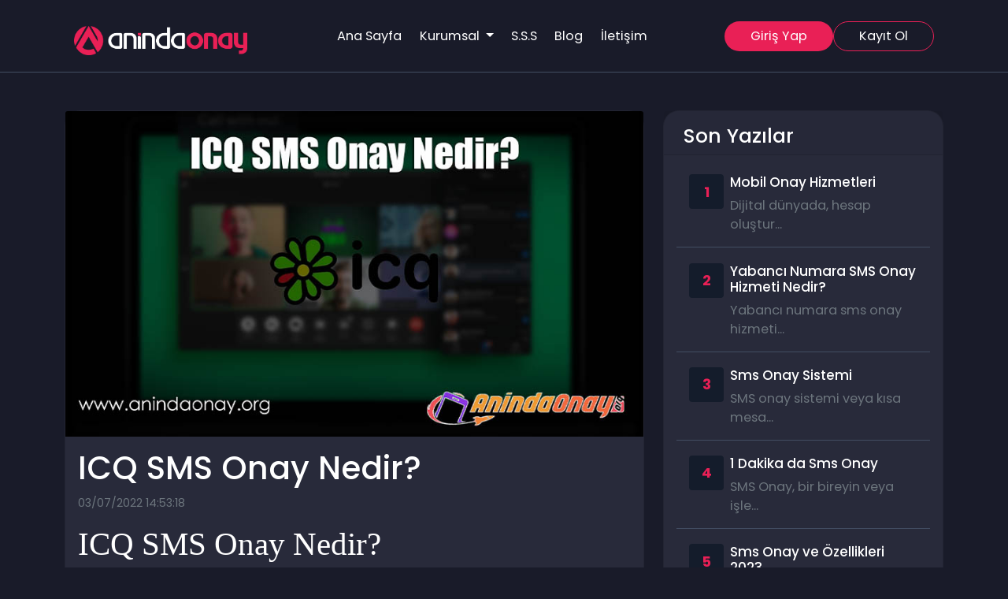

--- FILE ---
content_type: text/css
request_url: https://anindaonay.org/assets/dist/css/app.css?v=1769017070
body_size: 31295
content:
/**! */
:root {
	--border-color: #424d62;
	--dark-2: #282a3a;
	--anarenk:#e92056;
}  

.bg-dark-2 {
	background-color: var(--dark-2) !important;
}

:root {
	--bs-blue: var(--anarenk);
	--bs-indigo: #6610f2;
	--bs-purple: #6f42c1;
	--bs-pink: #d63384;
	--bs-red: #dc3545;
	--bs-orange: #fd7e14;
	--bs-yellow: #ffc107;
	--bs-green: #198754;
	--bs-teal: #20c997;
	--bs-cyan: #0dcaf0;
	--bs-white: #fff;
	--bs-gray: #6c757d;
	--bs-gray-dark: #343a40;
	--bs-gray-100: #f8f9fa;
	--bs-gray-200: #e9ecef;
	--bs-gray-300: #dee2e6;
	--bs-gray-400: #ced4da;
	--bs-gray-500: #adb5bd;
	--bs-gray-600: #6c757d;
	--bs-gray-700: #495057;
	--bs-gray-800: #343a40;
	--bs-gray-900: #212529;
	--bs-primary: var(--anarenk);
	--bs-secondary: #6c757d;
	--bs-success: #198754;
	--bs-info: #0dcaf0;
	--bs-warning: #ffc107;
	--bs-danger: #dc3545;
	--bs-light: #f8f9fa;
	--bs-dark: #141c2b;
	--bs-primary-rgb: 13, 110, 253;
	--bs-secondary-rgb: 108, 117, 125;
	--bs-success-rgb: 25, 135, 84;
	--bs-info-rgb: 13, 202, 240;
	--bs-warning-rgb: 255, 193, 7;
	--bs-danger-rgb: 220, 53, 69;
	--bs-light-rgb: 248, 249, 250;
	--bs-dark-rgb: #151b3d;
	--bs-white-rgb: 255, 255, 255;
	--bs-black-rgb: 0, 0, 0;
	--bs-body-color-rgb: 255, 255, 255;
	--bs-body-bg-rgb:#191b29;
	--bs-font-sans-serif: system-ui, -apple-system, "Segoe UI", Roboto,
	"Helvetica Neue", Arial, "Noto Sans", "Liberation Sans", sans-serif,
	"Apple Color Emoji", "Segoe UI Emoji", "Segoe UI Symbol", "Noto Color Emoji";
	--bs-font-monospace: SFMono-Regular, Menlo, Monaco, Consolas,
	"Liberation Mono", "Courier New", monospace;
	--bs-gradient: linear-gradient(
		180deg,
		rgba(255, 255, 255, 0.15),
		rgba(255, 255, 255, 0)
		);
	--bs-body-font-family: var(--bs-font-sans-serif);
	--bs-body-font-size: 1.02rem;
	--bs-body-font-weight: 400;
	--bs-body-line-height: 1.5;
	--bs-body-color: #fff;
	--bs-body-bg:#191b29;
}

*,
*::before,
*::after {
	-webkit-box-sizing: border-box;
	box-sizing: border-box;
}

@media (prefers-reduced-motion: no-preference) {
	:root {
		scroll-behavior: smooth;
	}
}

body {
	margin: 0;
	font-family: "Poppins", sans-serif;
	font-size: var(--bs-body-font-size);
	font-weight: var(--bs-body-font-weight);
	line-height: var(--bs-body-line-height);
	color: var(--bs-body-color);
	text-align: var(--bs-body-text-align);
	background-color: var(--bs-body-bg);
	-webkit-text-size-adjust: 100%;
	-webkit-tap-highlight-color: rgba(0, 0, 0, 0);
}

hr {
	margin: 1rem 0;
	color: inherit;
	background-color: currentColor;
	border: 0;
	opacity: 0.25;
}

hr:not([size]) {
	height: 1px;
}

h1,
.h1,
h2,
.h2,
h3,
.h3,
h4,
.h4,
h5,
.h5,
h6,
.h6 {
	margin-top: 0;
	margin-bottom: 0.5rem;
	font-weight: 500;
	line-height: 1.2;
}

h1,
.h1 {
	font-size: calc(1.38rem + 1.56vw);
}
@media (min-width: 1200px) {
	h1,
	.h1 {
		font-size: 2.55rem;
	}
}

h2,
.h2 {
	font-size: calc(1.329rem + 0.948vw);
}
@media (min-width: 1200px) {
	h2,
	.h2 {
		font-size: 2.04rem;
	}
}

h3,
.h3 {
	font-size: calc(1.3035rem + 0.642vw);
}
@media (min-width: 1200px) {
	h3,
	.h3 {
		font-size: 1.785rem;
	}
}

h4,
.h4 {
	font-size: calc(1.278rem + 0.336vw);
}
@media (min-width: 1200px) {
	h4,
	.h4 {
		font-size: 1.53rem;
	}
}

h5,
.h5 {
	font-size: calc(1.2525rem + 0.03vw);
}
@media (min-width: 1200px) {
	h5,
	.h5 {
		font-size: 1.275rem;
	}
}

h6,
.h6 {
	font-size: 1.02rem;
}

p {
	margin-top: 0;
	margin-bottom: 1rem;
}

abbr[title],
abbr[data-bs-original-title] {
	-webkit-text-decoration: underline dotted;
	text-decoration: underline dotted;
	cursor: help;
	-webkit-text-decoration-skip-ink: none;
	text-decoration-skip-ink: none;
}

address {
	margin-bottom: 1rem;
	font-style: normal;
	line-height: inherit;
}

ol,
ul {
	padding-left: 2rem;
}

ol,
ul,
dl {
	margin-top: 0;
	margin-bottom: 1rem;
}

ol ol,
ul ul,
ol ul,
ul ol {
	margin-bottom: 0;
}

dt {
	font-weight: 700;
}

dd {
	margin-bottom: 0.5rem;
	margin-left: 0;
}

blockquote {
	margin: 0 0 1rem;
}

b,
strong {
	font-weight: bolder;
}

small,
.small {
	font-size: 0.875em;
}

mark,
.mark {
	padding: 0.2em;
	background-color: #fcf8e3;
}

sub,
sup {
	position: relative;
	font-size: 0.75em;
	line-height: 0;
	vertical-align: baseline;
}

sub {
	bottom: -0.25em;
}

sup {
	top: -0.5em;
}

a {
	color: #e92056;
	text-decoration: none;
}

a:hover {
	color: var(--anarenk);
}

a:not([href]):not([class]),
a:not([href]):not([class]):hover {
	color: inherit;
	text-decoration: none;
}

pre,
code,
kbd,
samp {
	font-family: var(--bs-font-monospace);
	font-size: 1em;
	direction: ltr /* rtl:ignore */;
	unicode-bidi: bidi-override;
}

pre {
	display: block;
	margin-top: 0;
	margin-bottom: 1rem;
	overflow: auto;
	font-size: 0.875em;
}
pre code {
	font-size: inherit;
	color: inherit;
	word-break: normal;
}

code {
	font-size: 0.875em;
	color: #d63384;
	word-wrap: break-word;
}
a > code {
	color: inherit;
}

kbd {
	padding: 0.2rem 0.4rem;
	font-size: 0.875em;
	color: #fff;
	background-color: #212529;
	border-radius: 0.2rem;
}
kbd kbd {
	padding: 0;
	font-size: 1em;
	font-weight: 700;
}

figure {
	margin: 0 0 1rem;
}

img,
svg {
	vertical-align: middle;
}

table {
	caption-side: bottom;
	border-collapse: collapse;
}

caption {
	padding-top: 0.5rem;
	padding-bottom: 0.5rem;
	color: #6c757d;
	text-align: left;
}

th {
	text-align: inherit;
	text-align: -webkit-match-parent;
}

thead,
tbody,
tfoot,
tr,
td,
th {
	border-color: inherit;
	border-style: solid;
	border-width: 0;
}

label {
	display: inline-block;
}

button {
	border-radius: 0;
}

button:focus:not(:focus-visible) {
	outline: 0;
}

input,
button,
select,
optgroup,
textarea {
	margin: 0;
	font-family: inherit;
	font-size: inherit;
	line-height: inherit;
}

button,
select {
	text-transform: none;
}

[role="button"] {
	cursor: pointer;
}

select {
	word-wrap: normal;
}
select:disabled {
	opacity: 1;
}

[list]::-webkit-calendar-picker-indicator {
	display: none;
}

button,
[type="button"],
[type="reset"],
[type="submit"] {
	-webkit-appearance: button;
}
button:not(:disabled),
[type="button"]:not(:disabled),
[type="reset"]:not(:disabled),
[type="submit"]:not(:disabled) {
	cursor: pointer;
}

::-moz-focus-inner {
	padding: 0;
	border-style: none;
}

textarea {
	resize: vertical;
}

fieldset {
	min-width: 0;
	padding: 0;
	margin: 0;
	border: 0;
}

legend {
	float: left;
	width: 100%;
	padding: 0;
	margin-bottom: 0.5rem;
	font-size: calc(1.275rem + 0.3vw);
	line-height: inherit;
}
@media (min-width: 1200px) {
	legend {
		font-size: 1.5rem;
	}
}
legend + * {
	clear: left;
}

::-webkit-datetime-edit-fields-wrapper,
::-webkit-datetime-edit-text,
::-webkit-datetime-edit-minute,
::-webkit-datetime-edit-hour-field,
::-webkit-datetime-edit-day-field,
::-webkit-datetime-edit-month-field,
::-webkit-datetime-edit-year-field {
	padding: 0;
}

::-webkit-inner-spin-button {
	height: auto;
}

[type="search"] {
	outline-offset: -2px;
	-webkit-appearance: textfield;
}

/* rtl:raw:
[type="tel"],
[type="url"],
[type="email"],
[type="number"] {
  direction: ltr;
}
*/
::-webkit-search-decoration {
	-webkit-appearance: none;
}

::-webkit-color-swatch-wrapper {
	padding: 0;
}

::-webkit-file-upload-button {
	font: inherit;
}

::file-selector-button {
	font: inherit;
}

::-webkit-file-upload-button {
	font: inherit;
	-webkit-appearance: button;
}

output {
	display: inline-block;
}

iframe {
	border: 0;
}

summary {
	display: list-item;
	cursor: pointer;
}

progress {
	vertical-align: baseline;
}

[hidden] {
	display: none !important;
}

.lead {
	font-size: calc(1.2525rem + 0.03vw);
	font-weight: 300;
}
@media (min-width: 1200px) {
	.lead {
		font-size: 1.275rem;
	}
}

.display-1 {
	font-size: calc(1.625rem + 4.5vw);
	font-weight: 300;
	line-height: 1.2;
}
@media (min-width: 1200px) {
	.display-1 {
		font-size: 5rem;
	}
}

.display-2 {
	font-size: calc(1.575rem + 3.9vw);
	font-weight: 300;
	line-height: 1.2;
}
@media (min-width: 1200px) {
	.display-2 {
		font-size: 4.5rem;
	}
}

.display-3 {
	font-size: calc(1.525rem + 3.3vw);
	font-weight: 300;
	line-height: 1.2;
}
@media (min-width: 1200px) {
	.display-3 {
		font-size: 4rem;
	}
}

.display-4 {
	font-size: calc(1.475rem + 2.7vw);
	font-weight: 300;
	line-height: 1.2;
}
@media (min-width: 1200px) {
	.display-4 {
		font-size: 3.5rem;
	}
}

.display-5 {
	font-size: calc(1.425rem + 2.1vw);
	font-weight: 300;
	line-height: 1.2;
}
@media (min-width: 1200px) {
	.display-5 {
		font-size: 3rem;
	}
}

.display-6 {
	font-size: calc(1.375rem + 1.5vw);
	font-weight: 300;
	line-height: 1.2;
}
@media (min-width: 1200px) {
	.display-6 {
		font-size: 2.5rem;
	}
}

.list-unstyled {
	padding-left: 0;
	list-style: none;
}

.list-inline {
	padding-left: 0;
	list-style: none;
}

.list-inline-item {
	display: inline-block;
}
.list-inline-item:not(:last-child) {
	margin-right: 0.5rem;
}

.initialism {
	font-size: 0.875em;
	text-transform: uppercase;
}

.blockquote {
	margin-bottom: 1rem;
	font-size: calc(1.2525rem + 0.03vw);
}
@media (min-width: 1200px) {
	.blockquote {
		font-size: 1.275rem;
	}
}
.blockquote > :last-child {
	margin-bottom: 0;
}

.blockquote-footer {
	margin-top: -1rem;
	margin-bottom: 1rem;
	font-size: 0.875em;
	color: #6c757d;
}
.blockquote-footer::before {
	content: "\2014\00A0";
}

.img-fluid {
	max-width: 100%;
	height: auto;
}

.img-thumbnail {
	padding: 0.25rem;
	background-color: #141c2b;
	border: 1px solid #dee2e6;
	border-radius: 0.25rem;
	max-width: 100%;
	height: auto;
}

.figure {
	display: inline-block;
}

.figure-img {
	margin-bottom: 0.5rem;
	line-height: 1;
}

.figure-caption {
	font-size: 0.875em;
	color: #6c757d;
}

.container,
.container-fluid,
.container-sm,
.container-md,
.container-lg,
.container-xl,
.container-xxl {
	width: 100%;
	padding-right: var(--bs-gutter-x, 0.75rem);
	padding-left: var(--bs-gutter-x, 0.75rem);
	margin-right: auto;
	margin-left: auto;
}

@media (min-width: 576px) {
	.container,
	.container-sm {
		max-width: 540px;
	}
}

@media (min-width: 768px) {
	.container,
	.container-sm,
	.container-md {
		max-width: 720px;
	}
}

@media (min-width: 992px) {
	.container,
	.container-sm,
	.container-md,
	.container-lg {
		max-width: 960px;
	}
}

@media (min-width: 1200px) {
	.container,
	.container-sm,
	.container-md,
	.container-lg,
	.container-xl {
		max-width: 1140px;
	}
}

@media (min-width: 1400px) {
	.container,
	.container-sm,
	.container-md,
	.container-lg,
	.container-xl,
	.container-xxl {
		max-width: 1320px;
	}
}

.row {
	--bs-gutter-x: 1.5rem;
	--bs-gutter-y: 0;
	display: -webkit-box;
	display: -ms-flexbox;
	display: flex;
	-ms-flex-wrap: wrap;
	flex-wrap: wrap;
	margin-top: calc(-1 * var(--bs-gutter-y));
	margin-right: calc(-0.5 * var(--bs-gutter-x));
	margin-left: calc(-0.5 * var(--bs-gutter-x));
}
.row > * {
	-ms-flex-negative: 0;
	flex-shrink: 0;
	width: 100%;
	max-width: 100%;
	padding-right: calc(var(--bs-gutter-x) * 0.5);
	padding-left: calc(var(--bs-gutter-x) * 0.5);
	margin-top: var(--bs-gutter-y);
}

.col {
	-webkit-box-flex: 1;
	-ms-flex: 1 0 0%;
	flex: 1 0 0%;
}

.row-cols-auto > * {
	-webkit-box-flex: 0;
	-ms-flex: 0 0 auto;
	flex: 0 0 auto;
	width: auto;
}

.row-cols-1 > * {
	-webkit-box-flex: 0;
	-ms-flex: 0 0 auto;
	flex: 0 0 auto;
	width: 100%;
}

.row-cols-2 > * {
	-webkit-box-flex: 0;
	-ms-flex: 0 0 auto;
	flex: 0 0 auto;
	width: 50%;
}

.row-cols-3 > * {
	-webkit-box-flex: 0;
	-ms-flex: 0 0 auto;
	flex: 0 0 auto;
	width: 33.33333%;
}

.row-cols-4 > * {
	-webkit-box-flex: 0;
	-ms-flex: 0 0 auto;
	flex: 0 0 auto;
	width: 25%;
}

.row-cols-5 > * {
	-webkit-box-flex: 0;
	-ms-flex: 0 0 auto;
	flex: 0 0 auto;
	width: 20%;
}

.row-cols-6 > * {
	-webkit-box-flex: 0;
	-ms-flex: 0 0 auto;
	flex: 0 0 auto;
	width: 16.66667%;
}

.col-auto {
	-webkit-box-flex: 0;
	-ms-flex: 0 0 auto;
	flex: 0 0 auto;
	width: auto;
}

.col-1 {
	-webkit-box-flex: 0;
	-ms-flex: 0 0 auto;
	flex: 0 0 auto;
	width: 8.33333%;
}

.col-2 {
	-webkit-box-flex: 0;
	-ms-flex: 0 0 auto;
	flex: 0 0 auto;
	width: 16.66667%;
}

.col-3 {
	-webkit-box-flex: 0;
	-ms-flex: 0 0 auto;
	flex: 0 0 auto;
	width: 25%;
}

.col-4 {
	-webkit-box-flex: 0;
	-ms-flex: 0 0 auto;
	flex: 0 0 auto;
	width: 33.33333%;
}

.col-5 {
	-webkit-box-flex: 0;
	-ms-flex: 0 0 auto;
	flex: 0 0 auto;
	width: 41.66667%;
}

.col-6 {
	-webkit-box-flex: 0;
	-ms-flex: 0 0 auto;
	flex: 0 0 auto;
	width: 50%;
}

.col-7 {
	-webkit-box-flex: 0;
	-ms-flex: 0 0 auto;
	flex: 0 0 auto;
	width: 58.33333%;
}

.col-8 {
	-webkit-box-flex: 0;
	-ms-flex: 0 0 auto;
	flex: 0 0 auto;
	width: 66.66667%;
}

.col-9 {
	-webkit-box-flex: 0;
	-ms-flex: 0 0 auto;
	flex: 0 0 auto;
	width: 75%;
}

.col-10 {
	-webkit-box-flex: 0;
	-ms-flex: 0 0 auto;
	flex: 0 0 auto;
	width: 83.33333%;
}

.col-11 {
	-webkit-box-flex: 0;
	-ms-flex: 0 0 auto;
	flex: 0 0 auto;
	width: 91.66667%;
}

.col-12 {
	-webkit-box-flex: 0;
	-ms-flex: 0 0 auto;
	flex: 0 0 auto;
	width: 100%;
}

.offset-1 {
	margin-left: 8.33333%;
}

.offset-2 {
	margin-left: 16.66667%;
}

.offset-3 {
	margin-left: 25%;
}

.offset-4 {
	margin-left: 33.33333%;
}

.offset-5 {
	margin-left: 41.66667%;
}

.offset-6 {
	margin-left: 50%;
}

.offset-7 {
	margin-left: 58.33333%;
}

.offset-8 {
	margin-left: 66.66667%;
}

.offset-9 {
	margin-left: 75%;
}

.offset-10 {
	margin-left: 83.33333%;
}

.offset-11 {
	margin-left: 91.66667%;
}

.g-0,
.gx-0 {
	--bs-gutter-x: 0;
}

.g-0,
.gy-0 {
	--bs-gutter-y: 0;
}

.g-1,
.gx-1 {
	--bs-gutter-x: 0.25rem;
}

.g-1,
.gy-1 {
	--bs-gutter-y: 0.25rem;
}

.g-2,
.gx-2 {
	--bs-gutter-x: 0.5rem;
}

.g-2,
.gy-2 {
	--bs-gutter-y: 0.5rem;
}

.g-3,
.gx-3 {
	--bs-gutter-x: 1rem;
}

.g-3,
.gy-3 {
	--bs-gutter-y: 1rem;
}

.g-4,
.gx-4 {
	--bs-gutter-x: 1.5rem;
}

.g-4,
.gy-4 {
	--bs-gutter-y: 1.5rem;
}

.g-5,
.gx-5 {
	--bs-gutter-x: 3rem;
}

.g-5,
.gy-5 {
	--bs-gutter-y: 3rem;
}

.tpk-flex-grow {
	flex-grow: 0 !important;
}

@media (min-width: 576px) {
	.col-sm {
		-webkit-box-flex: 1;
		-ms-flex: 1 0 0%;
		flex: 1 0 0%;
	}
	.row-cols-sm-auto > * {
		-webkit-box-flex: 0;
		-ms-flex: 0 0 auto;
		flex: 0 0 auto;
		width: auto;
	}
	.row-cols-sm-1 > * {
		-webkit-box-flex: 0;
		-ms-flex: 0 0 auto;
		flex: 0 0 auto;
		width: 100%;
	}
	.row-cols-sm-2 > * {
		-webkit-box-flex: 0;
		-ms-flex: 0 0 auto;
		flex: 0 0 auto;
		width: 50%;
	}
	.row-cols-sm-3 > * {
		-webkit-box-flex: 0;
		-ms-flex: 0 0 auto;
		flex: 0 0 auto;
		width: 33.33333%;
	}
	.row-cols-sm-4 > * {
		-webkit-box-flex: 0;
		-ms-flex: 0 0 auto;
		flex: 0 0 auto;
		width: 25%;
	}
	.row-cols-sm-5 > * {
		-webkit-box-flex: 0;
		-ms-flex: 0 0 auto;
		flex: 0 0 auto;
		width: 20%;
	}
	.row-cols-sm-6 > * {
		-webkit-box-flex: 0;
		-ms-flex: 0 0 auto;
		flex: 0 0 auto;
		width: 16.66667%;
	}
	.col-sm-auto {
		-webkit-box-flex: 0;
		-ms-flex: 0 0 auto;
		flex: 0 0 auto;
		width: auto;
	}
	.col-sm-1 {
		-webkit-box-flex: 0;
		-ms-flex: 0 0 auto;
		flex: 0 0 auto;
		width: 8.33333%;
	}
	.col-sm-2 {
		-webkit-box-flex: 0;
		-ms-flex: 0 0 auto;
		flex: 0 0 auto;
		width: 16.66667%;
	}
	.col-sm-3 {
		-webkit-box-flex: 0;
		-ms-flex: 0 0 auto;
		flex: 0 0 auto;
		width: 25%;
	}
	.col-sm-4 {
		-webkit-box-flex: 0;
		-ms-flex: 0 0 auto;
		flex: 0 0 auto;
		width: 33.33333%;
	}
	.col-sm-5 {
		-webkit-box-flex: 0;
		-ms-flex: 0 0 auto;
		flex: 0 0 auto;
		width: 41.66667%;
	}
	.col-sm-6 {
		-webkit-box-flex: 0;
		-ms-flex: 0 0 auto;
		flex: 0 0 auto;
		width: 50%;
	}
	.col-sm-7 {
		-webkit-box-flex: 0;
		-ms-flex: 0 0 auto;
		flex: 0 0 auto;
		width: 58.33333%;
	}
	.col-sm-8 {
		-webkit-box-flex: 0;
		-ms-flex: 0 0 auto;
		flex: 0 0 auto;
		width: 66.66667%;
	}
	.col-sm-9 {
		-webkit-box-flex: 0;
		-ms-flex: 0 0 auto;
		flex: 0 0 auto;
		width: 75%;
	}
	.col-sm-10 {
		-webkit-box-flex: 0;
		-ms-flex: 0 0 auto;
		flex: 0 0 auto;
		width: 83.33333%;
	}
	.col-sm-11 {
		-webkit-box-flex: 0;
		-ms-flex: 0 0 auto;
		flex: 0 0 auto;
		width: 91.66667%;
	}
	.col-sm-12 {
		-webkit-box-flex: 0;
		-ms-flex: 0 0 auto;
		flex: 0 0 auto;
		width: 100%;
	}
	.offset-sm-0 {
		margin-left: 0;
	}
	.offset-sm-1 {
		margin-left: 8.33333%;
	}
	.offset-sm-2 {
		margin-left: 16.66667%;
	}
	.offset-sm-3 {
		margin-left: 25%;
	}
	.offset-sm-4 {
		margin-left: 33.33333%;
	}
	.offset-sm-5 {
		margin-left: 41.66667%;
	}
	.offset-sm-6 {
		margin-left: 50%;
	}
	.offset-sm-7 {
		margin-left: 58.33333%;
	}
	.offset-sm-8 {
		margin-left: 66.66667%;
	}
	.offset-sm-9 {
		margin-left: 75%;
	}
	.offset-sm-10 {
		margin-left: 83.33333%;
	}
	.offset-sm-11 {
		margin-left: 91.66667%;
	}
	.g-sm-0,
	.gx-sm-0 {
		--bs-gutter-x: 0;
	}
	.g-sm-0,
	.gy-sm-0 {
		--bs-gutter-y: 0;
	}
	.g-sm-1,
	.gx-sm-1 {
		--bs-gutter-x: 0.25rem;
	}
	.g-sm-1,
	.gy-sm-1 {
		--bs-gutter-y: 0.25rem;
	}
	.g-sm-2,
	.gx-sm-2 {
		--bs-gutter-x: 0.5rem;
	}
	.g-sm-2,
	.gy-sm-2 {
		--bs-gutter-y: 0.5rem;
	}
	.g-sm-3,
	.gx-sm-3 {
		--bs-gutter-x: 1rem;
	}
	.g-sm-3,
	.gy-sm-3 {
		--bs-gutter-y: 1rem;
	}
	.g-sm-4,
	.gx-sm-4 {
		--bs-gutter-x: 1.5rem;
	}
	.g-sm-4,
	.gy-sm-4 {
		--bs-gutter-y: 1.5rem;
	}
	.g-sm-5,
	.gx-sm-5 {
		--bs-gutter-x: 3rem;
	}
	.g-sm-5,
	.gy-sm-5 {
		--bs-gutter-y: 3rem;
	}
}

@media (min-width: 768px) {
	.col-md {
		-webkit-box-flex: 1;
		-ms-flex: 1 0 0%;
		flex: 1 0 0%;
	}
	.row-cols-md-auto > * {
		-webkit-box-flex: 0;
		-ms-flex: 0 0 auto;
		flex: 0 0 auto;
		width: auto;
	}
	.row-cols-md-1 > * {
		-webkit-box-flex: 0;
		-ms-flex: 0 0 auto;
		flex: 0 0 auto;
		width: 100%;
	}
	.row-cols-md-2 > * {
		-webkit-box-flex: 0;
		-ms-flex: 0 0 auto;
		flex: 0 0 auto;
		width: 50%;
	}
	.row-cols-md-3 > * {
		-webkit-box-flex: 0;
		-ms-flex: 0 0 auto;
		flex: 0 0 auto;
		width: 33.33333%;
	}
	.row-cols-md-4 > * {
		-webkit-box-flex: 0;
		-ms-flex: 0 0 auto;
		flex: 0 0 auto;
		width: 25%;
	}
	.row-cols-md-5 > * {
		-webkit-box-flex: 0;
		-ms-flex: 0 0 auto;
		flex: 0 0 auto;
		width: 20%;
	}
	.row-cols-md-6 > * {
		-webkit-box-flex: 0;
		-ms-flex: 0 0 auto;
		flex: 0 0 auto;
		width: 16.66667%;
	}
	.col-md-auto {
		-webkit-box-flex: 0;
		-ms-flex: 0 0 auto;
		flex: 0 0 auto;
		width: auto;
	}
	.col-md-1 {
		-webkit-box-flex: 0;
		-ms-flex: 0 0 auto;
		flex: 0 0 auto;
		width: 8.33333%;
	}
	.col-md-2 {
		-webkit-box-flex: 0;
		-ms-flex: 0 0 auto;
		flex: 0 0 auto;
		width: 16.66667%;
	}
	.col-md-3 {
		-webkit-box-flex: 0;
		-ms-flex: 0 0 auto;
		flex: 0 0 auto;
		width: 25%;
	}
	.col-md-4 {
		-webkit-box-flex: 0;
		-ms-flex: 0 0 auto;
		flex: 0 0 auto;
		width: 33.33333%;
	}
	.col-md-5 {
		-webkit-box-flex: 0;
		-ms-flex: 0 0 auto;
		flex: 0 0 auto;
		width: 41.66667%;
	}
	.col-md-6 {
		-webkit-box-flex: 0;
		-ms-flex: 0 0 auto;
		flex: 0 0 auto;
		width: 50%;
	}
	.col-md-7 {
		-webkit-box-flex: 0;
		-ms-flex: 0 0 auto;
		flex: 0 0 auto;
		width: 58.33333%;
	}
	.col-md-8 {
		-webkit-box-flex: 0;
		-ms-flex: 0 0 auto;
		flex: 0 0 auto;
		width: 66.66667%;
	}
	.col-md-9 {
		-webkit-box-flex: 0;
		-ms-flex: 0 0 auto;
		flex: 0 0 auto;
		width: 75%;
	}
	.col-md-10 {
		-webkit-box-flex: 0;
		-ms-flex: 0 0 auto;
		flex: 0 0 auto;
		width: 83.33333%;
	}
	.col-md-11 {
		-webkit-box-flex: 0;
		-ms-flex: 0 0 auto;
		flex: 0 0 auto;
		width: 91.66667%;
	}
	.col-md-12 {
		-webkit-box-flex: 0;
		-ms-flex: 0 0 auto;
		flex: 0 0 auto;
		width: 100%;
	}
	.offset-md-0 {
		margin-left: 0;
	}
	.offset-md-1 {
		margin-left: 8.33333%;
	}
	.offset-md-2 {
		margin-left: 16.66667%;
	}
	.offset-md-3 {
		margin-left: 25%;
	}
	.offset-md-4 {
		margin-left: 33.33333%;
	}
	.offset-md-5 {
		margin-left: 41.66667%;
	}
	.offset-md-6 {
		margin-left: 50%;
	}
	.offset-md-7 {
		margin-left: 58.33333%;
	}
	.offset-md-8 {
		margin-left: 66.66667%;
	}
	.offset-md-9 {
		margin-left: 75%;
	}
	.offset-md-10 {
		margin-left: 83.33333%;
	}
	.offset-md-11 {
		margin-left: 91.66667%;
	}
	.g-md-0,
	.gx-md-0 {
		--bs-gutter-x: 0;
	}
	.g-md-0,
	.gy-md-0 {
		--bs-gutter-y: 0;
	}
	.g-md-1,
	.gx-md-1 {
		--bs-gutter-x: 0.25rem;
	}
	.g-md-1,
	.gy-md-1 {
		--bs-gutter-y: 0.25rem;
	}
	.g-md-2,
	.gx-md-2 {
		--bs-gutter-x: 0.5rem;
	}
	.g-md-2,
	.gy-md-2 {
		--bs-gutter-y: 0.5rem;
	}
	.g-md-3,
	.gx-md-3 {
		--bs-gutter-x: 1rem;
	}
	.g-md-3,
	.gy-md-3 {
		--bs-gutter-y: 1rem;
	}
	.g-md-4,
	.gx-md-4 {
		--bs-gutter-x: 1.5rem;
	}
	.g-md-4,
	.gy-md-4 {
		--bs-gutter-y: 1.5rem;
	}
	.g-md-5,
	.gx-md-5 {
		--bs-gutter-x: 3rem;
	}
	.g-md-5,
	.gy-md-5 {
		--bs-gutter-y: 3rem;
	}
}

@media (min-width: 992px) {
	.col-lg {
		-webkit-box-flex: 1;
		-ms-flex: 1 0 0%;
		flex: 1 0 0%;
	}
	.row-cols-lg-auto > * {
		-webkit-box-flex: 0;
		-ms-flex: 0 0 auto;
		flex: 0 0 auto;
		width: auto;
	}
	.row-cols-lg-1 > * {
		-webkit-box-flex: 0;
		-ms-flex: 0 0 auto;
		flex: 0 0 auto;
		width: 100%;
	}
	.row-cols-lg-2 > * {
		-webkit-box-flex: 0;
		-ms-flex: 0 0 auto;
		flex: 0 0 auto;
		width: 50%;
	}
	.row-cols-lg-3 > * {
		-webkit-box-flex: 0;
		-ms-flex: 0 0 auto;
		flex: 0 0 auto;
		width: 33.33333%;
	}
	.row-cols-lg-4 > * {
		-webkit-box-flex: 0;
		-ms-flex: 0 0 auto;
		flex: 0 0 auto;
		width: 25%;
	}
	.row-cols-lg-5 > * {
		-webkit-box-flex: 0;
		-ms-flex: 0 0 auto;
		flex: 0 0 auto;
		width: 20%;
	}
	.row-cols-lg-6 > * {
		-webkit-box-flex: 0;
		-ms-flex: 0 0 auto;
		flex: 0 0 auto;
		width: 16.66667%;
	}
	.col-lg-auto {
		-webkit-box-flex: 0;
		-ms-flex: 0 0 auto;
		flex: 0 0 auto;
		width: auto;
	}
	.col-lg-1 {
		-webkit-box-flex: 0;
		-ms-flex: 0 0 auto;
		flex: 0 0 auto;
		width: 8.33333%;
	}
	.col-lg-2 {
		-webkit-box-flex: 0;
		-ms-flex: 0 0 auto;
		flex: 0 0 auto;
		width: 16.66667%;
	}
	.col-lg-3 {
		-webkit-box-flex: 0;
		-ms-flex: 0 0 auto;
		flex: 0 0 auto;
		width: 25%;
	}
	.col-lg-4 {
		-webkit-box-flex: 0;
		-ms-flex: 0 0 auto;
		flex: 0 0 auto;
		width: 33.33333%;
	}
	.col-lg-5 {
		-webkit-box-flex: 0;
		-ms-flex: 0 0 auto;
		flex: 0 0 auto;
		width: 41.66667%;
	}
	.col-lg-6 {
		-webkit-box-flex: 0;
		-ms-flex: 0 0 auto;
		flex: 0 0 auto;
		width: 50%;
	}
	.col-lg-7 {
		-webkit-box-flex: 0;
		-ms-flex: 0 0 auto;
		flex: 0 0 auto;
		width: 58.33333%;
	}
	.col-lg-8 {
		-webkit-box-flex: 0;
		-ms-flex: 0 0 auto;
		flex: 0 0 auto;
		width: 66.66667%;
	}
	.col-lg-9 {
		-webkit-box-flex: 0;
		-ms-flex: 0 0 auto;
		flex: 0 0 auto;
		width: 75%;
	}
	.col-lg-10 {
		-webkit-box-flex: 0;
		-ms-flex: 0 0 auto;
		flex: 0 0 auto;
		width: 83.33333%;
	}
	.col-lg-11 {
		-webkit-box-flex: 0;
		-ms-flex: 0 0 auto;
		flex: 0 0 auto;
		width: 91.66667%;
	}
	.col-lg-12 {
		-webkit-box-flex: 0;
		-ms-flex: 0 0 auto;
		flex: 0 0 auto;
		width: 100%;
	}
	.offset-lg-0 {
		margin-left: 0;
	}
	.offset-lg-1 {
		margin-left: 8.33333%;
	}
	.offset-lg-2 {
		margin-left: 16.66667%;
	}
	.offset-lg-3 {
		margin-left: 25%;
	}
	.offset-lg-4 {
		margin-left: 33.33333%;
	}
	.offset-lg-5 {
		margin-left: 41.66667%;
	}
	.offset-lg-6 {
		margin-left: 50%;
	}
	.offset-lg-7 {
		margin-left: 58.33333%;
	}
	.offset-lg-8 {
		margin-left: 66.66667%;
	}
	.offset-lg-9 {
		margin-left: 75%;
	}
	.offset-lg-10 {
		margin-left: 83.33333%;
	}
	.offset-lg-11 {
		margin-left: 91.66667%;
	}
	.g-lg-0,
	.gx-lg-0 {
		--bs-gutter-x: 0;
	}
	.g-lg-0,
	.gy-lg-0 {
		--bs-gutter-y: 0;
	}
	.g-lg-1,
	.gx-lg-1 {
		--bs-gutter-x: 0.25rem;
	}
	.g-lg-1,
	.gy-lg-1 {
		--bs-gutter-y: 0.25rem;
	}
	.g-lg-2,
	.gx-lg-2 {
		--bs-gutter-x: 0.5rem;
	}
	.g-lg-2,
	.gy-lg-2 {
		--bs-gutter-y: 0.5rem;
	}
	.g-lg-3,
	.gx-lg-3 {
		--bs-gutter-x: 1rem;
	}
	.g-lg-3,
	.gy-lg-3 {
		--bs-gutter-y: 1rem;
	}
	.g-lg-4,
	.gx-lg-4 {
		--bs-gutter-x: 1.5rem;
	}
	.g-lg-4,
	.gy-lg-4 {
		--bs-gutter-y: 1.5rem;
	}
	.g-lg-5,
	.gx-lg-5 {
		--bs-gutter-x: 3rem;
	}
	.g-lg-5,
	.gy-lg-5 {
		--bs-gutter-y: 3rem;
	}
}

@media (min-width: 1200px) {
	.col-xl {
		-webkit-box-flex: 1;
		-ms-flex: 1 0 0%;
		flex: 1 0 0%;
	}
	.row-cols-xl-auto > * {
		-webkit-box-flex: 0;
		-ms-flex: 0 0 auto;
		flex: 0 0 auto;
		width: auto;
	}
	.row-cols-xl-1 > * {
		-webkit-box-flex: 0;
		-ms-flex: 0 0 auto;
		flex: 0 0 auto;
		width: 100%;
	}
	.row-cols-xl-2 > * {
		-webkit-box-flex: 0;
		-ms-flex: 0 0 auto;
		flex: 0 0 auto;
		width: 50%;
	}
	.row-cols-xl-3 > * {
		-webkit-box-flex: 0;
		-ms-flex: 0 0 auto;
		flex: 0 0 auto;
		width: 33.33333%;
	}
	.row-cols-xl-4 > * {
		-webkit-box-flex: 0;
		-ms-flex: 0 0 auto;
		flex: 0 0 auto;
		width: 25%;
	}
	.row-cols-xl-5 > * {
		-webkit-box-flex: 0;
		-ms-flex: 0 0 auto;
		flex: 0 0 auto;
		width: 20%;
	}
	.row-cols-xl-6 > * {
		-webkit-box-flex: 0;
		-ms-flex: 0 0 auto;
		flex: 0 0 auto;
		width: 16.66667%;
	}
	.col-xl-auto {
		-webkit-box-flex: 0;
		-ms-flex: 0 0 auto;
		flex: 0 0 auto;
		width: auto;
	}
	.col-xl-1 {
		-webkit-box-flex: 0;
		-ms-flex: 0 0 auto;
		flex: 0 0 auto;
		width: 8.33333%;
	}
	.col-xl-2 {
		-webkit-box-flex: 0;
		-ms-flex: 0 0 auto;
		flex: 0 0 auto;
		width: 16.66667%;
	}
	.col-xl-3 {
		-webkit-box-flex: 0;
		-ms-flex: 0 0 auto;
		flex: 0 0 auto;
		width: 25%;
	}
	.col-xl-4 {
		-webkit-box-flex: 0;
		-ms-flex: 0 0 auto;
		flex: 0 0 auto;
		width: 33.33333%;
	}
	.col-xl-5 {
		-webkit-box-flex: 0;
		-ms-flex: 0 0 auto;
		flex: 0 0 auto;
		width: 41.66667%;
	}
	.col-xl-6 {
		-webkit-box-flex: 0;
		-ms-flex: 0 0 auto;
		flex: 0 0 auto;
		width: 50%;
	}
	.col-xl-7 {
		-webkit-box-flex: 0;
		-ms-flex: 0 0 auto;
		flex: 0 0 auto;
		width: 58.33333%;
	}
	.col-xl-8 {
		-webkit-box-flex: 0;
		-ms-flex: 0 0 auto;
		flex: 0 0 auto;
		width: 66.66667%;
	}
	.col-xl-9 {
		-webkit-box-flex: 0;
		-ms-flex: 0 0 auto;
		flex: 0 0 auto;
		width: 75%;
	}
	.col-xl-10 {
		-webkit-box-flex: 0;
		-ms-flex: 0 0 auto;
		flex: 0 0 auto;
		width: 83.33333%;
	}
	.col-xl-11 {
		-webkit-box-flex: 0;
		-ms-flex: 0 0 auto;
		flex: 0 0 auto;
		width: 91.66667%;
	}
	.col-xl-12 {
		-webkit-box-flex: 0;
		-ms-flex: 0 0 auto;
		flex: 0 0 auto;
		width: 100%;
	}
	.offset-xl-0 {
		margin-left: 0;
	}
	.offset-xl-1 {
		margin-left: 8.33333%;
	}
	.offset-xl-2 {
		margin-left: 16.66667%;
	}
	.offset-xl-3 {
		margin-left: 25%;
	}
	.offset-xl-4 {
		margin-left: 33.33333%;
	}
	.offset-xl-5 {
		margin-left: 41.66667%;
	}
	.offset-xl-6 {
		margin-left: 50%;
	}
	.offset-xl-7 {
		margin-left: 58.33333%;
	}
	.offset-xl-8 {
		margin-left: 66.66667%;
	}
	.offset-xl-9 {
		margin-left: 75%;
	}
	.offset-xl-10 {
		margin-left: 83.33333%;
	}
	.offset-xl-11 {
		margin-left: 91.66667%;
	}
	.g-xl-0,
	.gx-xl-0 {
		--bs-gutter-x: 0;
	}
	.g-xl-0,
	.gy-xl-0 {
		--bs-gutter-y: 0;
	}
	.g-xl-1,
	.gx-xl-1 {
		--bs-gutter-x: 0.25rem;
	}
	.g-xl-1,
	.gy-xl-1 {
		--bs-gutter-y: 0.25rem;
	}
	.g-xl-2,
	.gx-xl-2 {
		--bs-gutter-x: 0.5rem;
	}
	.g-xl-2,
	.gy-xl-2 {
		--bs-gutter-y: 0.5rem;
	}
	.g-xl-3,
	.gx-xl-3 {
		--bs-gutter-x: 1rem;
	}
	.g-xl-3,
	.gy-xl-3 {
		--bs-gutter-y: 1rem;
	}
	.g-xl-4,
	.gx-xl-4 {
		--bs-gutter-x: 1.5rem;
	}
	.g-xl-4,
	.gy-xl-4 {
		--bs-gutter-y: 1.5rem;
	}
	.g-xl-5,
	.gx-xl-5 {
		--bs-gutter-x: 3rem;
	}
	.g-xl-5,
	.gy-xl-5 {
		--bs-gutter-y: 3rem;
	}
}

@media (min-width: 1400px) {
	.col-xxl {
		-webkit-box-flex: 1;
		-ms-flex: 1 0 0%;
		flex: 1 0 0%;
	}
	.row-cols-xxl-auto > * {
		-webkit-box-flex: 0;
		-ms-flex: 0 0 auto;
		flex: 0 0 auto;
		width: auto;
	}
	.row-cols-xxl-1 > * {
		-webkit-box-flex: 0;
		-ms-flex: 0 0 auto;
		flex: 0 0 auto;
		width: 100%;
	}
	.row-cols-xxl-2 > * {
		-webkit-box-flex: 0;
		-ms-flex: 0 0 auto;
		flex: 0 0 auto;
		width: 50%;
	}
	.row-cols-xxl-3 > * {
		-webkit-box-flex: 0;
		-ms-flex: 0 0 auto;
		flex: 0 0 auto;
		width: 33.33333%;
	}
	.row-cols-xxl-4 > * {
		-webkit-box-flex: 0;
		-ms-flex: 0 0 auto;
		flex: 0 0 auto;
		width: 25%;
	}
	.row-cols-xxl-5 > * {
		-webkit-box-flex: 0;
		-ms-flex: 0 0 auto;
		flex: 0 0 auto;
		width: 20%;
	}
	.row-cols-xxl-6 > * {
		-webkit-box-flex: 0;
		-ms-flex: 0 0 auto;
		flex: 0 0 auto;
		width: 16.66667%;
	}
	.col-xxl-auto {
		-webkit-box-flex: 0;
		-ms-flex: 0 0 auto;
		flex: 0 0 auto;
		width: auto;
	}
	.col-xxl-1 {
		-webkit-box-flex: 0;
		-ms-flex: 0 0 auto;
		flex: 0 0 auto;
		width: 8.33333%;
	}
	.col-xxl-2 {
		-webkit-box-flex: 0;
		-ms-flex: 0 0 auto;
		flex: 0 0 auto;
		width: 16.66667%;
	}
	.col-xxl-3 {
		-webkit-box-flex: 0;
		-ms-flex: 0 0 auto;
		flex: 0 0 auto;
		width: 25%;
	}
	.col-xxl-4 {
		-webkit-box-flex: 0;
		-ms-flex: 0 0 auto;
		flex: 0 0 auto;
		width: 33.33333%;
	}
	.col-xxl-5 {
		-webkit-box-flex: 0;
		-ms-flex: 0 0 auto;
		flex: 0 0 auto;
		width: 41.66667%;
	}
	.col-xxl-6 {
		-webkit-box-flex: 0;
		-ms-flex: 0 0 auto;
		flex: 0 0 auto;
		width: 50%;
	}
	.col-xxl-7 {
		-webkit-box-flex: 0;
		-ms-flex: 0 0 auto;
		flex: 0 0 auto;
		width: 58.33333%;
	}
	.col-xxl-8 {
		-webkit-box-flex: 0;
		-ms-flex: 0 0 auto;
		flex: 0 0 auto;
		width: 66.66667%;
	}
	.col-xxl-9 {
		-webkit-box-flex: 0;
		-ms-flex: 0 0 auto;
		flex: 0 0 auto;
		width: 75%;
	}
	.col-xxl-10 {
		-webkit-box-flex: 0;
		-ms-flex: 0 0 auto;
		flex: 0 0 auto;
		width: 83.33333%;
	}
	.col-xxl-11 {
		-webkit-box-flex: 0;
		-ms-flex: 0 0 auto;
		flex: 0 0 auto;
		width: 91.66667%;
	}
	.col-xxl-12 {
		-webkit-box-flex: 0;
		-ms-flex: 0 0 auto;
		flex: 0 0 auto;
		width: 100%;
	}
	.offset-xxl-0 {
		margin-left: 0;
	}
	.offset-xxl-1 {
		margin-left: 8.33333%;
	}
	.offset-xxl-2 {
		margin-left: 16.66667%;
	}
	.offset-xxl-3 {
		margin-left: 25%;
	}
	.offset-xxl-4 {
		margin-left: 33.33333%;
	}
	.offset-xxl-5 {
		margin-left: 41.66667%;
	}
	.offset-xxl-6 {
		margin-left: 50%;
	}
	.offset-xxl-7 {
		margin-left: 58.33333%;
	}
	.offset-xxl-8 {
		margin-left: 66.66667%;
	}
	.offset-xxl-9 {
		margin-left: 75%;
	}
	.offset-xxl-10 {
		margin-left: 83.33333%;
	}
	.offset-xxl-11 {
		margin-left: 91.66667%;
	}
	.g-xxl-0,
	.gx-xxl-0 {
		--bs-gutter-x: 0;
	}
	.g-xxl-0,
	.gy-xxl-0 {
		--bs-gutter-y: 0;
	}
	.g-xxl-1,
	.gx-xxl-1 {
		--bs-gutter-x: 0.25rem;
	}
	.g-xxl-1,
	.gy-xxl-1 {
		--bs-gutter-y: 0.25rem;
	}
	.g-xxl-2,
	.gx-xxl-2 {
		--bs-gutter-x: 0.5rem;
	}
	.g-xxl-2,
	.gy-xxl-2 {
		--bs-gutter-y: 0.5rem;
	}
	.g-xxl-3,
	.gx-xxl-3 {
		--bs-gutter-x: 1rem;
	}
	.g-xxl-3,
	.gy-xxl-3 {
		--bs-gutter-y: 1rem;
	}
	.g-xxl-4,
	.gx-xxl-4 {
		--bs-gutter-x: 1.5rem;
	}
	.g-xxl-4,
	.gy-xxl-4 {
		--bs-gutter-y: 1.5rem;
	}
	.g-xxl-5,
	.gx-xxl-5 {
		--bs-gutter-x: 3rem;
	}
	.g-xxl-5,
	.gy-xxl-5 {
		--bs-gutter-y: 3rem;
	}
}

.table {
	--bs-table-bg: transparent;
	--bs-table-accent-bg: transparent;
	--bs-table-striped-color: #fff;
	--bs-table-striped-bg: rgba(0, 0, 0, 0.05);
	--bs-table-active-color: #fff;
	--bs-table-active-bg: rgba(0, 0, 0, 0.1);
	--bs-table-hover-color: #fff;
	--bs-table-hover-bg: rgba(0, 0, 0, 0.075);
	width: 100%;
	margin-bottom: 1rem;
	color: #fff;
	vertical-align: top;
	border-color: #424d62;
}
.table > :not(caption) > * > * {
	padding: 0.5rem 0.5rem;
	background-color: var(--bs-table-bg);
	border-bottom-width: 1px;
	-webkit-box-shadow: inset 0 0 0 9999px var(--bs-table-accent-bg);
	box-shadow: inset 0 0 0 9999px var(--bs-table-accent-bg);
}
.table > tbody {
	vertical-align: inherit;
}
.table > thead {
	vertical-align: bottom;
}
.table > :not(:first-child) {
	border-top: 2px solid currentColor;
}

.caption-top {
	caption-side: top;
}

.table-sm > :not(caption) > * > * {
	padding: 0.25rem 0.25rem;
}

.table-bordered > :not(caption) > * {
	border-width: 1px 0;
}
.table-bordered > :not(caption) > * > * {
	border-width: 0 1px;
}

.table-borderless > :not(caption) > * > * {
	border-bottom-width: 0;
}

.table-borderless > :not(:first-child) {
	border-top-width: 0;
}

.table-striped > tbody > tr:nth-of-type(odd) > * {
	--bs-table-accent-bg: var(--bs-table-striped-bg);
	color: var(--bs-table-striped-color);
}

.table-active {
	--bs-table-accent-bg: var(--bs-table-active-bg);
	color: var(--bs-table-active-color);
}

.table-hover > tbody > tr:hover > * {
	--bs-table-accent-bg: var(--bs-table-hover-bg);
	color: var(--bs-table-hover-color);
}

.table-primary {
	--bs-table-bg: #cfe2ff;
	--bs-table-striped-bg: #c5d7f2;
	--bs-table-striped-color: #000;
	--bs-table-active-bg: #bacbe6;
	--bs-table-active-color: #000;
	--bs-table-hover-bg: #bfd1ec;
	--bs-table-hover-color: #000;
	color: #000;
	border-color: #bacbe6;
}

.table-secondary {
	--bs-table-bg: #e2e3e5;
	--bs-table-striped-bg: #d7d8da;
	--bs-table-striped-color: #000;
	--bs-table-active-bg: #cbccce;
	--bs-table-active-color: #000;
	--bs-table-hover-bg: #d1d2d4;
	--bs-table-hover-color: #000;
	color: #000;
	border-color: #cbccce;
}

.table-success {
	--bs-table-bg: #d1e7dd;
	--bs-table-striped-bg: #c7dbd2;
	--bs-table-striped-color: #000;
	--bs-table-active-bg: #bcd0c7;
	--bs-table-active-color: #000;
	--bs-table-hover-bg: #c1d6cc;
	--bs-table-hover-color: #000;
	color: #000;
	border-color: #bcd0c7;
}

.table-info {
	--bs-table-bg: #cff4fc;
	--bs-table-striped-bg: #c5e8ef;
	--bs-table-striped-color: #000;
	--bs-table-active-bg: #badce3;
	--bs-table-active-color: #000;
	--bs-table-hover-bg: #bfe2e9;
	--bs-table-hover-color: #000;
	color: #000;
	border-color: #badce3;
}

.table-warning {
	--bs-table-bg: #fff3cd;
	--bs-table-striped-bg: #f2e7c3;
	--bs-table-striped-color: #000;
	--bs-table-active-bg: #e6dbb9;
	--bs-table-active-color: #000;
	--bs-table-hover-bg: #ece1be;
	--bs-table-hover-color: #000;
	color: #000;
	border-color: #e6dbb9;
}

.table-danger {
	--bs-table-bg: #f8d7da;
	--bs-table-striped-bg: #eccccf;
	--bs-table-striped-color: #000;
	--bs-table-active-bg: #dfc2c4;
	--bs-table-active-color: #000;
	--bs-table-hover-bg: #e5c7ca;
	--bs-table-hover-color: #000;
	color: #000;
	border-color: #dfc2c4;
}

.table-light {
	--bs-table-bg: #f8f9fa;
	--bs-table-striped-bg: #ecedee;
	--bs-table-striped-color: #000;
	--bs-table-active-bg: #dfe0e1;
	--bs-table-active-color: #000;
	--bs-table-hover-bg: #e5e6e7;
	--bs-table-hover-color: #000;
	color: #000;
	border-color: #dfe0e1;
}

.table-dark {
	--bs-table-bg: #141c2b;
	--bs-table-striped-bg: #202736;
	--bs-table-striped-color: #fff;
	--bs-table-active-bg: #2c3340;
	--bs-table-active-color: #fff;
	--bs-table-hover-bg: #262d3b;
	--bs-table-hover-color: #fff;
	color: #fff;
	border-color: #2c3340;
}

.table-responsive {
	overflow-x: auto;
	-webkit-overflow-scrolling: touch;
}

@media (max-width: 575.98px) {
	.table-responsive-sm {
		overflow-x: auto;
		-webkit-overflow-scrolling: touch;
	}
}

@media (max-width: 767.98px) {
	.table-responsive-md {
		overflow-x: auto;
		-webkit-overflow-scrolling: touch;
	}
}

@media (max-width: 991.98px) {
	.table-responsive-lg {
		overflow-x: auto;
		-webkit-overflow-scrolling: touch;
	}
}

@media (max-width: 1199.98px) {
	.table-responsive-xl {
		overflow-x: auto;
		-webkit-overflow-scrolling: touch;
	}
}

@media (max-width: 1399.98px) {
	.table-responsive-xxl {
		overflow-x: auto;
		-webkit-overflow-scrolling: touch;
	}
}

.form-label {
	margin-bottom: 0.5rem;
}

.col-form-label {
	padding-top: calc(0.375rem + 1px);
	padding-bottom: calc(0.375rem + 1px);
	margin-bottom: 0;
	font-size: inherit;
	line-height: 1.5;
}

.col-form-label-lg {
	padding-top: calc(0.5rem + 1px);
	padding-bottom: calc(0.5rem + 1px);
	font-size: calc(1.2525rem + 0.03vw);
}
@media (min-width: 1200px) {
	.col-form-label-lg {
		font-size: 1.275rem;
	}
}

.col-form-label-sm {
	padding-top: calc(0.25rem + 1px);
	padding-bottom: calc(0.25rem + 1px);
	font-size: 0.8925rem;
}

.form-text {
	margin-top: 0.25rem;
	font-size: 0.875em;
	color: #6c757d;
}

.form-control {
	display: block;
	width: 100%;
	padding: 10px 12px;
	font-size: 1.02rem;
	font-weight: 400;
	line-height: 1.5;
	color: #e92056;
	background-clip: padding-box;
	border: 1px solid #282a3a;
	-webkit-appearance: none;
	-moz-appearance: none;
	appearance: none;
	border-radius: 50px;
	-webkit-transition: border-color 0.15s ease-in-out,
	-webkit-box-shadow 0.15s ease-in-out;
	transition: border-color 0.15s ease-in-out,
	-webkit-box-shadow 0.15s ease-in-out;
	transition: border-color 0.15s ease-in-out, box-shadow 0.15s ease-in-out;
	transition: border-color 0.15s ease-in-out, box-shadow 0.15s ease-in-out,
	-webkit-box-shadow 0.15s ease-in-out;
}
@media (prefers-reduced-motion: reduce) {
	.form-control {
		-webkit-transition: none;
		transition: none;
	}
}
.form-control[type="file"] {
	overflow: hidden;
}
.form-control[type="file"]:not(:disabled):not([readonly]) {
	cursor: pointer;
}
.form-control:focus {
	color: #fff;
	background-color: #141c2b;
	border-color: #86b7fe;
	outline: 0;
	-webkit-box-shadow: 0 0 0 0.25rem rgba(13, 110, 253, 0.25);
	box-shadow: 0 0 0 0.25rem rgba(13, 110, 253, 0.25);
}
.form-control::-webkit-date-and-time-value {
	height: 1.5em;
}
.form-control::-webkit-input-placeholder {
	color: #6c757d;
	opacity: 1;
}
.form-control::-moz-placeholder {
	color: #6c757d;
	opacity: 1;
}
.form-control:-ms-input-placeholder {
	color: #6c757d;
	opacity: 1;
}
.form-control::-ms-input-placeholder {
	color: #6c757d;
	opacity: 1;
}
.form-control::placeholder {
	color: #6c757d;
	opacity: 1;
}
.form-control:disabled,
.form-control[readonly] {
	background-color: #e9ecef;
	opacity: 1;
}
.form-control::-webkit-file-upload-button {
	padding: 0.375rem 0.75rem;
	margin: -0.375rem -0.75rem;
	-webkit-margin-end: 0.75rem;
	margin-inline-end: 0.75rem;
	color: #fff;
	background-color: #e9ecef;
	pointer-events: none;
	border-color: inherit;
	border-style: solid;
	border-width: 0;
	border-inline-end-width: 1px;
	border-radius: 0;
	-webkit-transition: color 0.15s ease-in-out,
	background-color 0.15s ease-in-out, border-color 0.15s ease-in-out,
	-webkit-box-shadow 0.15s ease-in-out;
	transition: color 0.15s ease-in-out, background-color 0.15s ease-in-out,
	border-color 0.15s ease-in-out, -webkit-box-shadow 0.15s ease-in-out;
	transition: color 0.15s ease-in-out, background-color 0.15s ease-in-out,
	border-color 0.15s ease-in-out, box-shadow 0.15s ease-in-out;
	transition: color 0.15s ease-in-out, background-color 0.15s ease-in-out,
	border-color 0.15s ease-in-out, box-shadow 0.15s ease-in-out,
	-webkit-box-shadow 0.15s ease-in-out;
}
.form-control::file-selector-button {
	padding: 0.375rem 0.75rem;
	margin: -0.375rem -0.75rem;
	-webkit-margin-end: 0.75rem;
	margin-inline-end: 0.75rem;
	color: #fff;
	background-color: #e9ecef;
	pointer-events: none;
	border-color: inherit;
	border-style: solid;
	border-width: 0;
	border-inline-end-width: 1px;
	border-radius: 0;
	-webkit-transition: color 0.15s ease-in-out,
	background-color 0.15s ease-in-out, border-color 0.15s ease-in-out,
	-webkit-box-shadow 0.15s ease-in-out;
	transition: color 0.15s ease-in-out, background-color 0.15s ease-in-out,
	border-color 0.15s ease-in-out, -webkit-box-shadow 0.15s ease-in-out;
	transition: color 0.15s ease-in-out, background-color 0.15s ease-in-out,
	border-color 0.15s ease-in-out, box-shadow 0.15s ease-in-out;
	transition: color 0.15s ease-in-out, background-color 0.15s ease-in-out,
	border-color 0.15s ease-in-out, box-shadow 0.15s ease-in-out,
	-webkit-box-shadow 0.15s ease-in-out;
}
@media (prefers-reduced-motion: reduce) {
	.form-control::-webkit-file-upload-button {
		-webkit-transition: none;
		transition: none;
	}
	.form-control::file-selector-button {
		-webkit-transition: none;
		transition: none;
	}
}
.form-control:hover:not(:disabled):not([readonly])::-webkit-file-upload-button {
	background-color: #dde0e3;
}
.form-control:hover:not(:disabled):not([readonly])::file-selector-button {
	background-color: #dde0e3;
}
.form-control::-webkit-file-upload-button {
	padding: 0.375rem 0.75rem;
	margin: -0.375rem -0.75rem;
	-webkit-margin-end: 0.75rem;
	margin-inline-end: 0.75rem;
	color: #fff;
	background-color: #e9ecef;
	pointer-events: none;
	border-color: inherit;
	border-style: solid;
	border-width: 0;
	border-inline-end-width: 1px;
	border-radius: 0;
	-webkit-transition: color 0.15s ease-in-out,
	background-color 0.15s ease-in-out, border-color 0.15s ease-in-out,
	-webkit-box-shadow 0.15s ease-in-out;
	transition: color 0.15s ease-in-out, background-color 0.15s ease-in-out,
	border-color 0.15s ease-in-out, -webkit-box-shadow 0.15s ease-in-out;
	transition: color 0.15s ease-in-out, background-color 0.15s ease-in-out,
	border-color 0.15s ease-in-out, box-shadow 0.15s ease-in-out;
	transition: color 0.15s ease-in-out, background-color 0.15s ease-in-out,
	border-color 0.15s ease-in-out, box-shadow 0.15s ease-in-out,
	-webkit-box-shadow 0.15s ease-in-out;
}
@media (prefers-reduced-motion: reduce) {
	.form-control::-webkit-file-upload-button {
		-webkit-transition: none;
		transition: none;
	}
}
.form-control:hover:not(:disabled):not([readonly])::-webkit-file-upload-button {
	background-color: #dde0e3;
}

.form-control-plaintext {
	display: block;
	width: 100%;
	padding: 0.375rem 0;
	margin-bottom: 0;
	line-height: 1.5;
	color: #fff;
	background-color: transparent;
	border: solid transparent;
	border-width: 1px 0;
}
.form-control-plaintext.form-control-sm,
.form-control-plaintext.form-control-lg {
	padding-right: 0;
	padding-left: 0;
}

.form-control-sm {
	min-height: calc(1.5em + 0.5rem + 2px);
	padding: 0.25rem 0.5rem;
	font-size: 0.8925rem;
	border-radius: 0.2rem;
}
.form-control-sm::-webkit-file-upload-button {
	padding: 0.25rem 0.5rem;
	margin: -0.25rem -0.5rem;
	-webkit-margin-end: 0.5rem;
	margin-inline-end: 0.5rem;
}
.form-control-sm::file-selector-button {
	padding: 0.25rem 0.5rem;
	margin: -0.25rem -0.5rem;
	-webkit-margin-end: 0.5rem;
	margin-inline-end: 0.5rem;
}
.form-control-sm::-webkit-file-upload-button {
	padding: 0.25rem 0.5rem;
	margin: -0.25rem -0.5rem;
	-webkit-margin-end: 0.5rem;
	margin-inline-end: 0.5rem;
}

.form-control-lg {
	min-height: calc(1.5em + 1rem + 2px);
	padding: 0.5rem 1rem;
	font-size: calc(1.2525rem + 0.03vw);
	border-radius: 0.3rem;
}
@media (min-width: 1200px) {
	.form-control-lg {
		font-size: 1.275rem;
	}
}
.form-control-lg::-webkit-file-upload-button {
	padding: 0.5rem 1rem;
	margin: -0.5rem -1rem;
	-webkit-margin-end: 1rem;
	margin-inline-end: 1rem;
}
.form-control-lg::file-selector-button {
	padding: 0.5rem 1rem;
	margin: -0.5rem -1rem;
	-webkit-margin-end: 1rem;
	margin-inline-end: 1rem;
}
.form-control-lg::-webkit-file-upload-button {
	padding: 0.5rem 1rem;
	margin: -0.5rem -1rem;
	-webkit-margin-end: 1rem;
	margin-inline-end: 1rem;
}

textarea.form-control {
	min-height: calc(1.5em + 0.75rem + 2px);
}

textarea.form-control-sm {
	min-height: calc(1.5em + 0.5rem + 2px);
}

textarea.form-control-lg {
	min-height: calc(1.5em + 1rem + 2px);
}

.form-control-color {
	width: 3rem;
	height: auto;
	padding: 0.375rem;
}
.form-control-color:not(:disabled):not([readonly]) {
	cursor: pointer;
}
.form-control-color::-moz-color-swatch {
	height: 1.5em;
	border-radius: 0.25rem;
}
.form-control-color::-webkit-color-swatch {
	height: 1.5em;
	border-radius: 0.25rem;
}

.form-select {
	display: block;
	width: 100%;
	padding: 0.375rem 2.25rem 0.375rem 0.75rem;
	-moz-padding-start: calc(0.75rem - 3px);
	font-size: 1.02rem;
	font-weight: 400;
	line-height: 1.5;
	color: #fff;
	background-color: #141c2b;
	background-image: url("data:image/svg+xml,%3csvg xmlns='http://www.w3.org/2000/svg' viewBox='0 0 16 16'%3e%3cpath fill='none' stroke='%23343a40' stroke-linecap='round' stroke-linejoin='round' stroke-width='2' d='M2 5l6 6 6-6'/%3e%3c/svg%3e");
	background-repeat: no-repeat;
	background-position: right 0.75rem center;
	background-size: 16px 12px;
	border: 1px solid #ced4da;
	border-radius: 0.25rem;
	-webkit-transition: border-color 0.15s ease-in-out,
	-webkit-box-shadow 0.15s ease-in-out;
	transition: border-color 0.15s ease-in-out,
	-webkit-box-shadow 0.15s ease-in-out;
	transition: border-color 0.15s ease-in-out, box-shadow 0.15s ease-in-out;
	transition: border-color 0.15s ease-in-out, box-shadow 0.15s ease-in-out,
	-webkit-box-shadow 0.15s ease-in-out;
	-webkit-appearance: none;
	-moz-appearance: none;
	appearance: none;
}
@media (prefers-reduced-motion: reduce) {
	.form-select {
		-webkit-transition: none;
		transition: none;
	}
}
.form-select:focus {
	border-color: #86b7fe;
	outline: 0;
	-webkit-box-shadow: 0 0 0 0.25rem rgba(13, 110, 253, 0.25);
	box-shadow: 0 0 0 0.25rem rgba(13, 110, 253, 0.25);
}
.form-select[multiple],
.form-select[size]:not([size="1"]) {
	padding-right: 0.75rem;
	background-image: none;
}
.form-select:disabled {
	background-color: #e9ecef;
}
.form-select:-moz-focusring {
	color: transparent;
	text-shadow: 0 0 0 #fff;
}

.form-select-sm {
	padding-top: 0.25rem;
	padding-bottom: 0.25rem;
	padding-left: 0.5rem;
	font-size: 0.8925rem;
	border-radius: 0.2rem;
}

.form-select-lg {
	padding-top: 0.5rem;
	padding-bottom: 0.5rem;
	padding-left: 1rem;
	font-size: calc(1.2525rem + 0.03vw);
	border-radius: 0.3rem;
}
@media (min-width: 1200px) {
	.form-select-lg {
		font-size: 1.275rem;
	}
}

.form-check {
	display: block;
	min-height: 1.53rem;
	padding-left: 1.5em;
	margin-bottom: 0.125rem;
}
.form-check .form-check-input {
	float: left;
	margin-left: -1.5em;
}

.form-check-input {
	width: 1em;
	height: 1em;
	margin-top: 0.25em;
	vertical-align: top;
	background-color: #141c2b;
	background-repeat: no-repeat;
	background-position: center;
	background-size: contain;
	border: 1px solid rgba(0, 0, 0, 0.25);
	-webkit-appearance: none;
	-moz-appearance: none;
	appearance: none;
	-webkit-print-color-adjust: exact;
	color-adjust: exact;
}
.form-check-input[type="checkbox"] {
	border-radius: 0.25em;
}
.form-check-input[type="radio"] {
	border-radius: 50%;
}
.form-check-input:active {
	-webkit-filter: brightness(90%);
	filter: brightness(90%);
}
.form-check-input:focus {
	border-color: #86b7fe;
	outline: 0;
	-webkit-box-shadow: 0 0 0 0.25rem rgba(13, 110, 253, 0.25);
	box-shadow: 0 0 0 0.25rem rgba(13, 110, 253, 0.25);
}
.form-check-input:checked {
	background-color: var(--anarenk);
	border-color: var(--anarenk);
}
.form-check-input:checked[type="checkbox"] {
	background-image: url("data:image/svg+xml,%3csvg xmlns='http://www.w3.org/2000/svg' viewBox='0 0 20 20'%3e%3cpath fill='none' stroke='%23fff' stroke-linecap='round' stroke-linejoin='round' stroke-width='3' d='M6 10l3 3l6-6'/%3e%3c/svg%3e");
}
.form-check-input:checked[type="radio"] {
	background-image: url("data:image/svg+xml,%3csvg xmlns='http://www.w3.org/2000/svg' viewBox='-4 -4 8 8'%3e%3ccircle r='2' fill='%23fff'/%3e%3c/svg%3e");
}
.form-check-input[type="checkbox"]:indeterminate {
	background-color: var(--anarenk);
	border-color: var(--anarenk);
	background-image: url("data:image/svg+xml,%3csvg xmlns='http://www.w3.org/2000/svg' viewBox='0 0 20 20'%3e%3cpath fill='none' stroke='%23fff' stroke-linecap='round' stroke-linejoin='round' stroke-width='3' d='M6 10h8'/%3e%3c/svg%3e");
}
.form-check-input:disabled {
	pointer-events: none;
	-webkit-filter: none;
	filter: none;
	opacity: 0.5;
}
.form-check-input[disabled] ~ .form-check-label,
.form-check-input:disabled ~ .form-check-label {
	opacity: 0.5;
}

.form-switch {
	padding-left: 2.5em;
}
.form-switch .form-check-input {
	width: 2em;
	margin-left: -2.5em;
	background-image: url("data:image/svg+xml,%3csvg xmlns='http://www.w3.org/2000/svg' viewBox='-4 -4 8 8'%3e%3ccircle r='3' fill='rgba%280, 0, 0, 0.25%29'/%3e%3c/svg%3e");
	background-position: left center;
	border-radius: 2em;
	-webkit-transition: background-position 0.15s ease-in-out;
	transition: background-position 0.15s ease-in-out;
}
@media (prefers-reduced-motion: reduce) {
	.form-switch .form-check-input {
		-webkit-transition: none;
		transition: none;
	}
}
.form-switch .form-check-input:focus {
	background-image: url("data:image/svg+xml,%3csvg xmlns='http://www.w3.org/2000/svg' viewBox='-4 -4 8 8'%3e%3ccircle r='3' fill='%2386b7fe'/%3e%3c/svg%3e");
}
.form-switch .form-check-input:checked {
	background-position: right center;
	background-image: url("data:image/svg+xml,%3csvg xmlns='http://www.w3.org/2000/svg' viewBox='-4 -4 8 8'%3e%3ccircle r='3' fill='%23fff'/%3e%3c/svg%3e");
}

.form-check-inline {
	display: inline-block;
	margin-right: 1rem;
}

.btn-check {
	position: absolute;
	clip: rect(0, 0, 0, 0);
	pointer-events: none;
}
.btn-check[disabled] + .btn,
.btn-check:disabled + .btn {
	pointer-events: none;
	-webkit-filter: none;
	filter: none;
	opacity: 0.65;
}

.form-range {
	width: 100%;
	height: 1.5rem;
	padding: 0;
	background-color: transparent;
	-webkit-appearance: none;
	-moz-appearance: none;
	appearance: none;
}
.form-range:focus {
	outline: 0;
}
.form-range:focus::-webkit-slider-thumb {
	-webkit-box-shadow: 0 0 0 1px #141c2b, 0 0 0 0.25rem rgba(13, 110, 253, 0.25);
	box-shadow: 0 0 0 1px #141c2b, 0 0 0 0.25rem rgba(13, 110, 253, 0.25);
}
.form-range:focus::-moz-range-thumb {
	box-shadow: 0 0 0 1px #141c2b, 0 0 0 0.25rem rgba(13, 110, 253, 0.25);
}
.form-range::-moz-focus-outer {
	border: 0;
}
.form-range::-webkit-slider-thumb {
	width: 1rem;
	height: 1rem;
	margin-top: -0.25rem;
	background-color: var(--anarenk);
	border: 0;
	border-radius: 1rem;
	-webkit-transition: background-color 0.15s ease-in-out,
	border-color 0.15s ease-in-out, -webkit-box-shadow 0.15s ease-in-out;
	transition: background-color 0.15s ease-in-out, border-color 0.15s ease-in-out,
	-webkit-box-shadow 0.15s ease-in-out;
	transition: background-color 0.15s ease-in-out, border-color 0.15s ease-in-out,
	box-shadow 0.15s ease-in-out;
	transition: background-color 0.15s ease-in-out, border-color 0.15s ease-in-out,
	box-shadow 0.15s ease-in-out, -webkit-box-shadow 0.15s ease-in-out;
	-webkit-appearance: none;
	appearance: none;
}
@media (prefers-reduced-motion: reduce) {
	.form-range::-webkit-slider-thumb {
		-webkit-transition: none;
		transition: none;
	}
}
.form-range::-webkit-slider-thumb:active {
	background-color: #b6d4fe;
}
.form-range::-webkit-slider-runnable-track {
	width: 100%;
	height: 0.5rem;
	color: transparent;
	cursor: pointer;
	background-color: #dee2e6;
	border-color: transparent;
	border-radius: 1rem;
}
.form-range::-moz-range-thumb {
	width: 1rem;
	height: 1rem;
	background-color: var(--anarenk);
	border: 0;
	border-radius: 1rem;
	-moz-transition: background-color 0.15s ease-in-out,
	border-color 0.15s ease-in-out, box-shadow 0.15s ease-in-out;
	transition: background-color 0.15s ease-in-out, border-color 0.15s ease-in-out,
	box-shadow 0.15s ease-in-out;
	-moz-appearance: none;
	appearance: none;
}
@media (prefers-reduced-motion: reduce) {
	.form-range::-moz-range-thumb {
		-moz-transition: none;
		transition: none;
	}
}
.form-range::-moz-range-thumb:active {
	background-color: #b6d4fe;
}
.form-range::-moz-range-track {
	width: 100%;
	height: 0.5rem;
	color: transparent;
	cursor: pointer;
	background-color: #dee2e6;
	border-color: transparent;
	border-radius: 1rem;
}
.form-range:disabled {
	pointer-events: none;
}
.form-range:disabled::-webkit-slider-thumb {
	background-color: #adb5bd;
}
.form-range:disabled::-moz-range-thumb {
	background-color: #adb5bd;
}

.form-floating {
	position: relative;
}
.form-floating > .form-control,
.form-floating > .form-select {
	height: calc(3.5rem + 2px);
	line-height: 1.25;
}
.form-floating > label {
	position: absolute;
	top: 0;
	left: 0;
	height: 100%;
	padding: 1rem 0.75rem;
	pointer-events: none;
	border: 1px solid transparent;
	-webkit-transform-origin: 0 0;
	transform-origin: 0 0;
	-webkit-transition: opacity 0.1s ease-in-out,
	-webkit-transform 0.1s ease-in-out;
	transition: opacity 0.1s ease-in-out, -webkit-transform 0.1s ease-in-out;
	transition: opacity 0.1s ease-in-out, transform 0.1s ease-in-out;
	transition: opacity 0.1s ease-in-out, transform 0.1s ease-in-out,
	-webkit-transform 0.1s ease-in-out;
}
@media (prefers-reduced-motion: reduce) {
	.form-floating > label {
		-webkit-transition: none;
		transition: none;
	}
}
.form-floating > .form-control {
	padding: 1rem 0.75rem;
}
.form-floating > .form-control::-webkit-input-placeholder {
	color: transparent;
}
.form-floating > .form-control::-moz-placeholder {
	color: transparent;
}
.form-floating > .form-control:-ms-input-placeholder {
	color: transparent;
}
.form-floating > .form-control::-ms-input-placeholder {
	color: transparent;
}
.form-floating > .form-control::placeholder {
	color: transparent;
}
.form-floating > .form-control:not(:-moz-placeholder-shown) {
	padding-top: 1.625rem;
	padding-bottom: 0.625rem;
}
.form-floating > .form-control:not(:-ms-input-placeholder) {
	padding-top: 1.625rem;
	padding-bottom: 0.625rem;
}
.form-floating > .form-control:focus,
.form-floating > .form-control:not(:placeholder-shown) {
	padding-top: 1.625rem;
	padding-bottom: 0.625rem;
}
.form-floating > .form-control:-webkit-autofill {
	padding-top: 1.625rem;
	padding-bottom: 0.625rem;
}
.form-floating > .form-select {
	padding-top: 1.625rem;
	padding-bottom: 0.625rem;
}
.form-floating > .form-control:not(:-moz-placeholder-shown) ~ label {
	opacity: 0.65;
	transform: scale(0.85) translateY(-0.5rem) translateX(0.15rem);
}
.form-floating > .form-control:not(:-ms-input-placeholder) ~ label {
	opacity: 0.65;
	transform: scale(0.85) translateY(-0.5rem) translateX(0.15rem);
}
.form-floating > .form-control:focus ~ label,
.form-floating > .form-control:not(:placeholder-shown) ~ label,
.form-floating > .form-select ~ label {
	opacity: 0.65;
	-webkit-transform: scale(0.85) translateY(-0.5rem) translateX(0.15rem);
	transform: scale(0.85) translateY(-0.5rem) translateX(0.15rem);
}
.form-floating > .form-control:-webkit-autofill ~ label {
	opacity: 0.65;
	-webkit-transform: scale(0.85) translateY(-0.5rem) translateX(0.15rem);
	transform: scale(0.85) translateY(-0.5rem) translateX(0.15rem);
}

.input-group {
	position: relative;
	display: -webkit-box;
	display: -ms-flexbox;
	display: flex;
	-ms-flex-wrap: wrap;
	flex-wrap: wrap;
	-webkit-box-align: stretch;
	-ms-flex-align: stretch;
	align-items: stretch;
	width: 100%;
}
.input-group > .form-control,
.input-group > .form-select {
	position: relative;
	-webkit-box-flex: 1;
	-ms-flex: 1 1 auto;
	flex: 1 1 auto;
	width: 1%;
	min-width: 0;
}
.input-group > .form-control:focus,
.input-group > .form-select:focus {
	z-index: 3;
}
.input-group .btn {
	position: relative;
	z-index: 2;
}
.input-group .btn:focus {
	z-index: 3;
}

.input-group-text {
	display: -webkit-box;
	display: -ms-flexbox;
	display: flex;
	-webkit-box-align: center;
	-ms-flex-align: center;
	align-items: center;
	padding: 0.375rem 0.75rem;
	font-size: 1.02rem;
	font-weight: 400;
	line-height: 1.5;
	color: #fff;
	text-align: center;
	white-space: nowrap;
	background-color: #e9ecef;
	border: 1px solid #ced4da;
	border-radius: 0.25rem;
}

.input-group-lg > .form-control,
.input-group-lg > .form-select,
.input-group-lg > .input-group-text,
.input-group-lg > .btn {
	padding: 0.5rem 1rem;
	font-size: calc(1.2525rem + 0.03vw);
	border-radius: 0.3rem;
}
@media (min-width: 1200px) {
	.input-group-lg > .form-control,
	.input-group-lg > .form-select,
	.input-group-lg > .input-group-text,
	.input-group-lg > .btn {
		font-size: 1.275rem;
	}
}

.input-group-sm > .form-control,
.input-group-sm > .form-select,
.input-group-sm > .input-group-text,
.input-group-sm > .btn {
	padding: 0.25rem 0.5rem;
	font-size: 0.8925rem;
	border-radius: 0.2rem;
}

.input-group-lg > .form-select,
.input-group-sm > .form-select {
	padding-right: 3rem;
}

.input-group:not(.has-validation)
> :not(:last-child):not(.dropdown-toggle):not(.dropdown-menu),
.input-group:not(.has-validation) > .dropdown-toggle:nth-last-child(n + 3) {
	border-top-right-radius: 0;
	border-bottom-right-radius: 0;
}

.input-group.has-validation
> :nth-last-child(n + 3):not(.dropdown-toggle):not(.dropdown-menu),
.input-group.has-validation > .dropdown-toggle:nth-last-child(n + 4) {
	border-top-right-radius: 0;
	border-bottom-right-radius: 0;
}

.input-group
> :not(:first-child):not(.dropdown-menu):not(.valid-tooltip):not(
	.valid-feedback
	):not(.invalid-tooltip):not(.invalid-feedback) {
	margin-left: -1px;
	border-top-left-radius: 0;
	border-bottom-left-radius: 0;
}

.valid-feedback {
	display: none;
	width: 100%;
	margin-top: 0.25rem;
	font-size: 0.875em;
	color: #198754;
}

.valid-tooltip {
	position: absolute;
	top: 100%;
	z-index: 5;
	display: none;
	max-width: 100%;
	padding: 0.25rem 0.5rem;
	margin-top: 0.1rem;
	font-size: 0.8925rem;
	color: #fff;
	background-color: rgba(25, 135, 84, 0.9);
	border-radius: 0.25rem;
}

.was-validated :valid ~ .valid-feedback,
.was-validated :valid ~ .valid-tooltip,
.is-valid ~ .valid-feedback,
.is-valid ~ .valid-tooltip {
	display: block;
}

.was-validated .form-control:valid,
.form-control.is-valid {
	border-color: #198754;
	padding-right: calc(1.5em + 0.75rem);
	background-image: url("data:image/svg+xml,%3csvg xmlns='http://www.w3.org/2000/svg' viewBox='0 0 8 8'%3e%3cpath fill='%23198754' d='M2.3 6.73L.6 4.53c-.4-1.04.46-1.4 1.1-.8l1.1 1.4 3.4-3.8c.6-.63 1.6-.27 1.2.7l-4 4.6c-.43.5-.8.4-1.1.1z'/%3e%3c/svg%3e");
	background-repeat: no-repeat;
	background-position: right calc(0.375em + 0.1875rem) center;
	background-size: calc(0.75em + 0.375rem) calc(0.75em + 0.375rem);
}
.was-validated .form-control:valid:focus,
.form-control.is-valid:focus {
	border-color: #198754;
	-webkit-box-shadow: 0 0 0 0.25rem rgba(25, 135, 84, 0.25);
	box-shadow: 0 0 0 0.25rem rgba(25, 135, 84, 0.25);
}

.was-validated textarea.form-control:valid,
textarea.form-control.is-valid {
	padding-right: calc(1.5em + 0.75rem);
	background-position: top calc(0.375em + 0.1875rem) right
	calc(0.375em + 0.1875rem);
}

.was-validated .form-select:valid,
.form-select.is-valid {
	border-color: #198754;
}
.was-validated .form-select:valid:not([multiple]):not([size]),
.was-validated .form-select:valid:not([multiple])[size="1"],
.form-select.is-valid:not([multiple]):not([size]),
.form-select.is-valid:not([multiple])[size="1"] {
	padding-right: 4.125rem;
	background-image: url("data:image/svg+xml,%3csvg xmlns='http://www.w3.org/2000/svg' viewBox='0 0 16 16'%3e%3cpath fill='none' stroke='%23343a40' stroke-linecap='round' stroke-linejoin='round' stroke-width='2' d='M2 5l6 6 6-6'/%3e%3c/svg%3e"),
	url("data:image/svg+xml,%3csvg xmlns='http://www.w3.org/2000/svg' viewBox='0 0 8 8'%3e%3cpath fill='%23198754' d='M2.3 6.73L.6 4.53c-.4-1.04.46-1.4 1.1-.8l1.1 1.4 3.4-3.8c.6-.63 1.6-.27 1.2.7l-4 4.6c-.43.5-.8.4-1.1.1z'/%3e%3c/svg%3e");
	background-position: right 0.75rem center, center right 2.25rem;
	background-size: 16px 12px, calc(0.75em + 0.375rem) calc(0.75em + 0.375rem);
}
.was-validated .form-select:valid:focus,
.form-select.is-valid:focus {
	border-color: #198754;
	-webkit-box-shadow: 0 0 0 0.25rem rgba(25, 135, 84, 0.25);
	box-shadow: 0 0 0 0.25rem rgba(25, 135, 84, 0.25);
}

.was-validated .form-check-input:valid,
.form-check-input.is-valid {
	border-color: #198754;
}
.was-validated .form-check-input:valid:checked,
.form-check-input.is-valid:checked {
	background-color: #198754;
}
.was-validated .form-check-input:valid:focus,
.form-check-input.is-valid:focus {
	-webkit-box-shadow: 0 0 0 0.25rem rgba(25, 135, 84, 0.25);
	box-shadow: 0 0 0 0.25rem rgba(25, 135, 84, 0.25);
}
.was-validated .form-check-input:valid ~ .form-check-label,
.form-check-input.is-valid ~ .form-check-label {
	color: #198754;
}

.form-check-inline .form-check-input ~ .valid-feedback {
	margin-left: 0.5em;
}

.was-validated .input-group .form-control:valid,
.input-group .form-control.is-valid,
.was-validated .input-group .form-select:valid,
.input-group .form-select.is-valid {
	z-index: 1;
}
.was-validated .input-group .form-control:valid:focus,
.input-group .form-control.is-valid:focus,
.was-validated .input-group .form-select:valid:focus,
.input-group .form-select.is-valid:focus {
	z-index: 3;
}

.invalid-feedback {
	display: none;
	width: 100%;
	margin-top: 0.25rem;
	font-size: 0.875em;
	color: #dc3545;
}

.invalid-tooltip {
	position: absolute;
	top: 100%;
	z-index: 5;
	display: none;
	max-width: 100%;
	padding: 0.25rem 0.5rem;
	margin-top: 0.1rem;
	font-size: 0.8925rem;
	color: #fff;
	background-color: rgba(220, 53, 69, 0.9);
	border-radius: 0.25rem;
}

.was-validated :invalid ~ .invalid-feedback,
.was-validated :invalid ~ .invalid-tooltip,
.is-invalid ~ .invalid-feedback,
.is-invalid ~ .invalid-tooltip {
	display: block;
}

.was-validated .form-control:invalid,
.form-control.is-invalid {
	border-color: #dc3545;
	padding-right: calc(1.5em + 0.75rem);
	background-image: url("data:image/svg+xml,%3csvg xmlns='http://www.w3.org/2000/svg' viewBox='0 0 12 12' width='12' height='12' fill='none' stroke='%23dc3545'%3e%3ccircle cx='6' cy='6' r='4.5'/%3e%3cpath stroke-linejoin='round' d='M5.8 3.6h.4L6 6.5z'/%3e%3ccircle cx='6' cy='8.2' r='.6' fill='%23dc3545' stroke='none'/%3e%3c/svg%3e");
	background-repeat: no-repeat;
	background-position: right calc(0.375em + 0.1875rem) center;
	background-size: calc(0.75em + 0.375rem) calc(0.75em + 0.375rem);
}
.was-validated .form-control:invalid:focus,
.form-control.is-invalid:focus {
	border-color: #dc3545;
	-webkit-box-shadow: 0 0 0 0.25rem rgba(220, 53, 69, 0.25);
	box-shadow: 0 0 0 0.25rem rgba(220, 53, 69, 0.25);
}

.was-validated textarea.form-control:invalid,
textarea.form-control.is-invalid {
	padding-right: calc(1.5em + 0.75rem);
	background-position: top calc(0.375em + 0.1875rem) right
	calc(0.375em + 0.1875rem);
}

.was-validated .form-select:invalid,
.form-select.is-invalid {
	border-color: #dc3545;
}
.was-validated .form-select:invalid:not([multiple]):not([size]),
.was-validated .form-select:invalid:not([multiple])[size="1"],
.form-select.is-invalid:not([multiple]):not([size]),
.form-select.is-invalid:not([multiple])[size="1"] {
	padding-right: 4.125rem;
	background-image: url("data:image/svg+xml,%3csvg xmlns='http://www.w3.org/2000/svg' viewBox='0 0 16 16'%3e%3cpath fill='none' stroke='%23343a40' stroke-linecap='round' stroke-linejoin='round' stroke-width='2' d='M2 5l6 6 6-6'/%3e%3c/svg%3e"),
	url("data:image/svg+xml,%3csvg xmlns='http://www.w3.org/2000/svg' viewBox='0 0 12 12' width='12' height='12' fill='none' stroke='%23dc3545'%3e%3ccircle cx='6' cy='6' r='4.5'/%3e%3cpath stroke-linejoin='round' d='M5.8 3.6h.4L6 6.5z'/%3e%3ccircle cx='6' cy='8.2' r='.6' fill='%23dc3545' stroke='none'/%3e%3c/svg%3e");
	background-position: right 0.75rem center, center right 2.25rem;
	background-size: 16px 12px, calc(0.75em + 0.375rem) calc(0.75em + 0.375rem);
}
.was-validated .form-select:invalid:focus,
.form-select.is-invalid:focus {
	border-color: #dc3545;
	-webkit-box-shadow: 0 0 0 0.25rem rgba(220, 53, 69, 0.25);
	box-shadow: 0 0 0 0.25rem rgba(220, 53, 69, 0.25);
}

.was-validated .form-check-input:invalid,
.form-check-input.is-invalid {
	border-color: #dc3545;
}
.was-validated .form-check-input:invalid:checked,
.form-check-input.is-invalid:checked {
	background-color: #dc3545;
}
.was-validated .form-check-input:invalid:focus,
.form-check-input.is-invalid:focus {
	-webkit-box-shadow: 0 0 0 0.25rem rgba(220, 53, 69, 0.25);
	box-shadow: 0 0 0 0.25rem rgba(220, 53, 69, 0.25);
}
.was-validated .form-check-input:invalid ~ .form-check-label,
.form-check-input.is-invalid ~ .form-check-label {
	color: #dc3545;
}

.form-check-inline .form-check-input ~ .invalid-feedback {
	margin-left: 0.5em;
}

.was-validated .input-group .form-control:invalid,
.input-group .form-control.is-invalid,
.was-validated .input-group .form-select:invalid,
.input-group .form-select.is-invalid {
	z-index: 2;
}
.was-validated .input-group .form-control:invalid:focus,
.input-group .form-control.is-invalid:focus,
.was-validated .input-group .form-select:invalid:focus,
.input-group .form-select.is-invalid:focus {
	z-index: 3;
}

.btn {
	display: inline-block;
	font-weight: 400;
	line-height: 1.5;
	color: #fff;
	text-align: center;
	text-decoration: none;
	vertical-align: middle;
	cursor: pointer;
	-webkit-user-select: none;
	-moz-user-select: none;
	-ms-user-select: none;
	user-select: none;
	background-color: transparent;
	border: 1px solid transparent;
	padding: 0.375rem 2rem;
	font-size: 1.02rem;
	border-radius: 25px;
	-webkit-transition: color 0.15s ease-in-out,
	background-color 0.15s ease-in-out, border-color 0.15s ease-in-out,
	-webkit-box-shadow 0.15s ease-in-out;
	transition: color 0.15s ease-in-out, background-color 0.15s ease-in-out,
	border-color 0.15s ease-in-out, -webkit-box-shadow 0.15s ease-in-out;
	transition: color 0.15s ease-in-out, background-color 0.15s ease-in-out,
	border-color 0.15s ease-in-out, box-shadow 0.15s ease-in-out;
	transition: color 0.15s ease-in-out, background-color 0.15s ease-in-out,
	border-color 0.15s ease-in-out, box-shadow 0.15s ease-in-out,
	-webkit-box-shadow 0.15s ease-in-out;
}
@media (prefers-reduced-motion: reduce) {
	.btn {
		-webkit-transition: none;
		transition: none;
	}
}
.btn:hover {
	color: #fff;
}
.btn-check:focus + .btn,
.btn:focus {
	outline: 0;
	-webkit-box-shadow: 0 0 0 0.25rem rgba(13, 110, 253, 0.25);
	box-shadow: 0 0 0 0.25rem rgba(13, 110, 253, 0.25);
}
.btn:disabled,
.btn.disabled,
fieldset:disabled .btn {
	pointer-events: none;
	opacity: 0.65;
}

.btn-primary {
	color: #fff;
	background-color: #e92056;
	border-color: #e92056;
}
.btn-primary:hover {
	color: #fff;
	background-color: var(--anarenk);
	border-color: var(--anarenk);
}
.btn-check:focus + .btn-primary,
.btn-primary:focus {
	color: #fff;
	background-color: var(--anarenk);
	border-color: var(--anarenk);
	-webkit-box-shadow: 0 0 0 0.25rem rgba(49, 132, 253, 0.5);
	box-shadow: 0 0 0 0.25rem rgba(49, 132, 253, 0.5);
}
.btn-check:checked + .btn-primary,
.btn-check:active + .btn-primary,
.btn-primary:active,
.btn-primary.active,
.show > .btn-primary.dropdown-toggle {
	color: #fff;
	background-color: var(--anarenk);
	border-color: #0a53be;
}
.btn-check:checked + .btn-primary:focus,
.btn-check:active + .btn-primary:focus,
.btn-primary:active:focus,
.btn-primary.active:focus,
.show > .btn-primary.dropdown-toggle:focus {
	-webkit-box-shadow: 0 0 0 0.25rem rgba(49, 132, 253, 0.5);
	box-shadow: 0 0 0 0.25rem rgba(49, 132, 253, 0.5);
}
.btn-primary:disabled,
.btn-primary.disabled {
	color: #fff;
	background-color: var(--anarenk);
	border-color: var(--anarenk);
}

.btn-secondary {
	color: #fff;
	background-color: #6c757d;
	border-color: #6c757d;
}
.btn-secondary:hover {
	color: #fff;
	background-color: #5c636a;
	border-color: #565e64;
}
.btn-check:focus + .btn-secondary,
.btn-secondary:focus {
	color: #fff;
	background-color: #5c636a;
	border-color: #565e64;
	-webkit-box-shadow: 0 0 0 0.25rem rgba(130, 138, 145, 0.5);
	box-shadow: 0 0 0 0.25rem rgba(130, 138, 145, 0.5);
}
.btn-check:checked + .btn-secondary,
.btn-check:active + .btn-secondary,
.btn-secondary:active,
.btn-secondary.active,
.show > .btn-secondary.dropdown-toggle {
	color: #fff;
	background-color: #565e64;
	border-color: #51585e;
}
.btn-check:checked + .btn-secondary:focus,
.btn-check:active + .btn-secondary:focus,
.btn-secondary:active:focus,
.btn-secondary.active:focus,
.show > .btn-secondary.dropdown-toggle:focus {
	-webkit-box-shadow: 0 0 0 0.25rem rgba(130, 138, 145, 0.5);
	box-shadow: 0 0 0 0.25rem rgba(130, 138, 145, 0.5);
}
.btn-secondary:disabled,
.btn-secondary.disabled {
	color: #fff;
	background-color: #6c757d;
	border-color: #6c757d;
}

.btn-success {
	color: #fff;
	background-color: #198754;
	border-color: #198754;
}
.btn-success:hover {
	color: #fff;
	background-color: #157347;
	border-color: #146c43;
}
.btn-check:focus + .btn-success,
.btn-success:focus {
	color: #fff;
	background-color: #157347;
	border-color: #146c43;
	-webkit-box-shadow: 0 0 0 0.25rem rgba(60, 153, 110, 0.5);
	box-shadow: 0 0 0 0.25rem rgba(60, 153, 110, 0.5);
}
.btn-check:checked + .btn-success,
.btn-check:active + .btn-success,
.btn-success:active,
.btn-success.active,
.show > .btn-success.dropdown-toggle {
	color: #fff;
	background-color: #146c43;
	border-color: #13653f;
}
.btn-check:checked + .btn-success:focus,
.btn-check:active + .btn-success:focus,
.btn-success:active:focus,
.btn-success.active:focus,
.show > .btn-success.dropdown-toggle:focus {
	-webkit-box-shadow: 0 0 0 0.25rem rgba(60, 153, 110, 0.5);
	box-shadow: 0 0 0 0.25rem rgba(60, 153, 110, 0.5);
}
.btn-success:disabled,
.btn-success.disabled {
	color: #fff;
	background-color: #198754;
	border-color: #198754;
}

.btn-info {
	color: #000;
	background-color: #0dcaf0;
	border-color: #0dcaf0;
}
.btn-info:hover {
	color: #000;
	background-color: #31d2f2;
	border-color: #25cff2;
}
.btn-check:focus + .btn-info,
.btn-info:focus {
	color: #000;
	background-color: #31d2f2;
	border-color: #25cff2;
	-webkit-box-shadow: 0 0 0 0.25rem rgba(11, 172, 204, 0.5);
	box-shadow: 0 0 0 0.25rem rgba(11, 172, 204, 0.5);
}
.btn-check:checked + .btn-info,
.btn-check:active + .btn-info,
.btn-info:active,
.btn-info.active,
.show > .btn-info.dropdown-toggle {
	color: #000;
	background-color: #3dd5f3;
	border-color: #25cff2;
}
.btn-check:checked + .btn-info:focus,
.btn-check:active + .btn-info:focus,
.btn-info:active:focus,
.btn-info.active:focus,
.show > .btn-info.dropdown-toggle:focus {
	-webkit-box-shadow: 0 0 0 0.25rem rgba(11, 172, 204, 0.5);
	box-shadow: 0 0 0 0.25rem rgba(11, 172, 204, 0.5);
}
.btn-info:disabled,
.btn-info.disabled {
	color: #000;
	background-color: #0dcaf0;
	border-color: #0dcaf0;
}

.btn-warning {
	color: #000;
	background-color: #ffc107;
	border-color: #ffc107;
}
.btn-warning:hover {
	color: #000;
	background-color: #ffca2c;
	border-color: #ffc720;
}
.btn-check:focus + .btn-warning,
.btn-warning:focus {
	color: #000;
	background-color: #ffca2c;
	border-color: #ffc720;
	-webkit-box-shadow: 0 0 0 0.25rem rgba(217, 164, 6, 0.5);
	box-shadow: 0 0 0 0.25rem rgba(217, 164, 6, 0.5);
}
.btn-check:checked + .btn-warning,
.btn-check:active + .btn-warning,
.btn-warning:active,
.btn-warning.active,
.show > .btn-warning.dropdown-toggle {
	color: #000;
	background-color: #ffcd39;
	border-color: #ffc720;
}
.btn-check:checked + .btn-warning:focus,
.btn-check:active + .btn-warning:focus,
.btn-warning:active:focus,
.btn-warning.active:focus,
.show > .btn-warning.dropdown-toggle:focus {
	-webkit-box-shadow: 0 0 0 0.25rem rgba(217, 164, 6, 0.5);
	box-shadow: 0 0 0 0.25rem rgba(217, 164, 6, 0.5);
}
.btn-warning:disabled,
.btn-warning.disabled {
	color: #000;
	background-color: #ffc107;
	border-color: #ffc107;
}

.btn-danger {
	color: #fff;
	background-color: #dc3545;
	border-color: #dc3545;
}
.btn-danger:hover {
	color: #fff;
	background-color: #bb2d3b;
	border-color: #b02a37;
}
.btn-check:focus + .btn-danger,
.btn-danger:focus {
	color: #fff;
	background-color: #bb2d3b;
	border-color: #b02a37;
	-webkit-box-shadow: 0 0 0 0.25rem rgba(225, 83, 97, 0.5);
	box-shadow: 0 0 0 0.25rem rgba(225, 83, 97, 0.5);
}
.btn-check:checked + .btn-danger,
.btn-check:active + .btn-danger,
.btn-danger:active,
.btn-danger.active,
.show > .btn-danger.dropdown-toggle {
	color: #fff;
	background-color: #b02a37;
	border-color: #a52834;
}
.btn-check:checked + .btn-danger:focus,
.btn-check:active + .btn-danger:focus,
.btn-danger:active:focus,
.btn-danger.active:focus,
.show > .btn-danger.dropdown-toggle:focus {
	-webkit-box-shadow: 0 0 0 0.25rem rgba(225, 83, 97, 0.5);
	box-shadow: 0 0 0 0.25rem rgba(225, 83, 97, 0.5);
}
.btn-danger:disabled,
.btn-danger.disabled {
	color: #fff;
	background-color: #dc3545;
	border-color: #dc3545;
}

.btn-light {
	color: #000;
	background-color: #f8f9fa;
	border-color: #f8f9fa;
}
.btn-light:hover {
	color: #000;
	background-color: #f9fafb;
	border-color: #f9fafb;
}
.btn-check:focus + .btn-light,
.btn-light:focus {
	color: #000;
	background-color: #f9fafb;
	border-color: #f9fafb;
	-webkit-box-shadow: 0 0 0 0.25rem rgba(211, 212, 213, 0.5);
	box-shadow: 0 0 0 0.25rem rgba(211, 212, 213, 0.5);
}
.btn-check:checked + .btn-light,
.btn-check:active + .btn-light,
.btn-light:active,
.btn-light.active,
.show > .btn-light.dropdown-toggle {
	color: #000;
	background-color: #f9fafb;
	border-color: #f9fafb;
}
.btn-check:checked + .btn-light:focus,
.btn-check:active + .btn-light:focus,
.btn-light:active:focus,
.btn-light.active:focus,
.show > .btn-light.dropdown-toggle:focus {
	-webkit-box-shadow: 0 0 0 0.25rem rgba(211, 212, 213, 0.5);
	box-shadow: 0 0 0 0.25rem rgba(211, 212, 213, 0.5);
}
.btn-light:disabled,
.btn-light.disabled {
	color: #000;
	background-color: #f8f9fa;
	border-color: #f8f9fa;
}

.btn-dark {
	color: #fff;
	background-color: #141c2b;
	border-color: #141c2b;
}
.btn-dark:hover {
	color: #fff;
	background-color: #111825;
	border-color: #101622;
}
.btn-check:focus + .btn-dark,
.btn-dark:focus {
	color: #fff;
	background-color: #111825;
	border-color: #101622;
	-webkit-box-shadow: 0 0 0 0.25rem rgba(55, 62, 75, 0.5);
	box-shadow: 0 0 0 0.25rem rgba(55, 62, 75, 0.5);
}
.btn-check:checked + .btn-dark,
.btn-check:active + .btn-dark,
.btn-dark:active,
.btn-dark.active,
.show > .btn-dark.dropdown-toggle {
	color: #fff;
	background-color: #101622;
	border-color: #0f1520;
}
.btn-check:checked + .btn-dark:focus,
.btn-check:active + .btn-dark:focus,
.btn-dark:active:focus,
.btn-dark.active:focus,
.show > .btn-dark.dropdown-toggle:focus {
	-webkit-box-shadow: 0 0 0 0.25rem rgba(55, 62, 75, 0.5);
	box-shadow: 0 0 0 0.25rem rgba(55, 62, 75, 0.5);
}
.btn-dark:disabled,
.btn-dark.disabled {
	color: #fff;
	background-color: #141c2b;
	border-color: #141c2b;
}

.btn-outline-primary {
	color: var(--anarenk);
	border-color: var(--anarenk);
}
.btn-outline-primary:hover {
	color: #fff;
	background-color: var(--anarenk);
	border-color: var(--anarenk);
}
.btn-check:focus + .btn-outline-primary,
.btn-outline-primary:focus {
	-webkit-box-shadow: 0 0 0 0.25rem rgba(13, 110, 253, 0.5);
	box-shadow: 0 0 0 0.25rem rgba(13, 110, 253, 0.5);
}
.btn-check:checked + .btn-outline-primary,
.btn-check:active + .btn-outline-primary,
.btn-outline-primary:active,
.btn-outline-primary.active,
.btn-outline-primary.dropdown-toggle.show {
	color: #fff;
	background-color: var(--anarenk);
	border-color: var(--anarenk);
}
.btn-check:checked + .btn-outline-primary:focus,
.btn-check:active + .btn-outline-primary:focus,
.btn-outline-primary:active:focus,
.btn-outline-primary.active:focus,
.btn-outline-primary.dropdown-toggle.show:focus {
	-webkit-box-shadow: 0 0 0 0.25rem rgba(13, 110, 253, 0.5);
	box-shadow: 0 0 0 0.25rem rgba(13, 110, 253, 0.5);
}
.btn-outline-primary:disabled,
.btn-outline-primary.disabled {
	color: var(--anarenk);
	background-color: transparent;
}

.btn-outline-secondary {
	color: #6c757d;
	border-color: #6c757d;
}
.btn-outline-secondary:hover {
	color: #fff;
	background-color: #6c757d;
	border-color: #6c757d;
}
.btn-check:focus + .btn-outline-secondary,
.btn-outline-secondary:focus {
	-webkit-box-shadow: 0 0 0 0.25rem rgba(108, 117, 125, 0.5);
	box-shadow: 0 0 0 0.25rem rgba(108, 117, 125, 0.5);
}
.btn-check:checked + .btn-outline-secondary,
.btn-check:active + .btn-outline-secondary,
.btn-outline-secondary:active,
.btn-outline-secondary.active,
.btn-outline-secondary.dropdown-toggle.show {
	color: #fff;
	background-color: #6c757d;
	border-color: #6c757d;
}
.btn-check:checked + .btn-outline-secondary:focus,
.btn-check:active + .btn-outline-secondary:focus,
.btn-outline-secondary:active:focus,
.btn-outline-secondary.active:focus,
.btn-outline-secondary.dropdown-toggle.show:focus {
	-webkit-box-shadow: 0 0 0 0.25rem rgba(108, 117, 125, 0.5);
	box-shadow: 0 0 0 0.25rem rgba(108, 117, 125, 0.5);
}
.btn-outline-secondary:disabled,
.btn-outline-secondary.disabled {
	color: #6c757d;
	background-color: transparent;
}

.btn-outline-success {
	color: #198754;
	border-color: #198754;
}
.btn-outline-success:hover {
	color: #fff;
	background-color: #198754;
	border-color: #198754;
}
.btn-check:focus + .btn-outline-success,
.btn-outline-success:focus {
	-webkit-box-shadow: 0 0 0 0.25rem rgba(25, 135, 84, 0.5);
	box-shadow: 0 0 0 0.25rem rgba(25, 135, 84, 0.5);
}
.btn-check:checked + .btn-outline-success,
.btn-check:active + .btn-outline-success,
.btn-outline-success:active,
.btn-outline-success.active,
.btn-outline-success.dropdown-toggle.show {
	color: #fff;
	background-color: #198754;
	border-color: #198754;
}
.btn-check:checked + .btn-outline-success:focus,
.btn-check:active + .btn-outline-success:focus,
.btn-outline-success:active:focus,
.btn-outline-success.active:focus,
.btn-outline-success.dropdown-toggle.show:focus {
	-webkit-box-shadow: 0 0 0 0.25rem rgba(25, 135, 84, 0.5);
	box-shadow: 0 0 0 0.25rem rgba(25, 135, 84, 0.5);
}
.btn-outline-success:disabled,
.btn-outline-success.disabled {
	color: #198754;
	background-color: transparent;
}

.btn-outline-info {
	color: #0dcaf0;
	border-color: #0dcaf0;
}
.btn-outline-info:hover {
	color: #000;
	background-color: #0dcaf0;
	border-color: #0dcaf0;
}
.btn-check:focus + .btn-outline-info,
.btn-outline-info:focus {
	-webkit-box-shadow: 0 0 0 0.25rem rgba(13, 202, 240, 0.5);
	box-shadow: 0 0 0 0.25rem rgba(13, 202, 240, 0.5);
}
.btn-check:checked + .btn-outline-info,
.btn-check:active + .btn-outline-info,
.btn-outline-info:active,
.btn-outline-info.active,
.btn-outline-info.dropdown-toggle.show {
	color: #000;
	background-color: #0dcaf0;
	border-color: #0dcaf0;
}
.btn-check:checked + .btn-outline-info:focus,
.btn-check:active + .btn-outline-info:focus,
.btn-outline-info:active:focus,
.btn-outline-info.active:focus,
.btn-outline-info.dropdown-toggle.show:focus {
	-webkit-box-shadow: 0 0 0 0.25rem rgba(13, 202, 240, 0.5);
	box-shadow: 0 0 0 0.25rem rgba(13, 202, 240, 0.5);
}
.btn-outline-info:disabled,
.btn-outline-info.disabled {
	color: #0dcaf0;
	background-color: transparent;
}

.btn-outline-warning {
	color: #ffc107;
	border-color: #ffc107;
}
.btn-outline-warning:hover {
	color: #000;
	background-color: #ffc107;
	border-color: #ffc107;
}
.btn-check:focus + .btn-outline-warning,
.btn-outline-warning:focus {
	-webkit-box-shadow: 0 0 0 0.25rem rgba(255, 193, 7, 0.5);
	box-shadow: 0 0 0 0.25rem rgba(255, 193, 7, 0.5);
}
.btn-check:checked + .btn-outline-warning,
.btn-check:active + .btn-outline-warning,
.btn-outline-warning:active,
.btn-outline-warning.active,
.btn-outline-warning.dropdown-toggle.show {
	color: #000;
	background-color: #ffc107;
	border-color: #ffc107;
}
.btn-check:checked + .btn-outline-warning:focus,
.btn-check:active + .btn-outline-warning:focus,
.btn-outline-warning:active:focus,
.btn-outline-warning.active:focus,
.btn-outline-warning.dropdown-toggle.show:focus {
	-webkit-box-shadow: 0 0 0 0.25rem rgba(255, 193, 7, 0.5);
	box-shadow: 0 0 0 0.25rem rgba(255, 193, 7, 0.5);
}
.btn-outline-warning:disabled,
.btn-outline-warning.disabled {
	color: #ffc107;
	background-color: transparent;
}

.btn-outline-danger {
	color: #dc3545;
	border-color: #dc3545;
}
.btn-outline-danger:hover {
	color: #fff;
	background-color: #dc3545;
	border-color: #dc3545;
}
.btn-check:focus + .btn-outline-danger,
.btn-outline-danger:focus {
	-webkit-box-shadow: 0 0 0 0.25rem rgba(220, 53, 69, 0.5);
	box-shadow: 0 0 0 0.25rem rgba(220, 53, 69, 0.5);
}
.btn-check:checked + .btn-outline-danger,
.btn-check:active + .btn-outline-danger,
.btn-outline-danger:active,
.btn-outline-danger.active,
.btn-outline-danger.dropdown-toggle.show {
	color: #fff;
	background-color: #dc3545;
	border-color: #dc3545;
}
.btn-check:checked + .btn-outline-danger:focus,
.btn-check:active + .btn-outline-danger:focus,
.btn-outline-danger:active:focus,
.btn-outline-danger.active:focus,
.btn-outline-danger.dropdown-toggle.show:focus {
	-webkit-box-shadow: 0 0 0 0.25rem rgba(220, 53, 69, 0.5);
	box-shadow: 0 0 0 0.25rem rgba(220, 53, 69, 0.5);
}
.btn-outline-danger:disabled,
.btn-outline-danger.disabled {
	color: #dc3545;
	background-color: transparent;
}

.btn-outline-light {
	color: #f8f9fa;
	border-color: #f8f9fa;
}
.btn-outline-light:hover {
	color: #000;
	background-color: #f8f9fa;
	border-color: #f8f9fa;
}
.btn-check:focus + .btn-outline-light,
.btn-outline-light:focus {
	-webkit-box-shadow: 0 0 0 0.25rem rgba(248, 249, 250, 0.5);
	box-shadow: 0 0 0 0.25rem rgba(248, 249, 250, 0.5);
}
.btn-check:checked + .btn-outline-light,
.btn-check:active + .btn-outline-light,
.btn-outline-light:active,
.btn-outline-light.active,
.btn-outline-light.dropdown-toggle.show {
	color: #000;
	background-color: #f8f9fa;
	border-color: #f8f9fa;
}
.btn-check:checked + .btn-outline-light:focus,
.btn-check:active + .btn-outline-light:focus,
.btn-outline-light:active:focus,
.btn-outline-light.active:focus,
.btn-outline-light.dropdown-toggle.show:focus {
	-webkit-box-shadow: 0 0 0 0.25rem rgba(248, 249, 250, 0.5);
	box-shadow: 0 0 0 0.25rem rgba(248, 249, 250, 0.5);
}
.btn-outline-light:disabled,
.btn-outline-light.disabled {
	color: #f8f9fa;
	background-color: transparent;
}

.btn-outline-dark {
	color: #141c2b;
	border-color: #141c2b;
}
.btn-outline-dark:hover {
	color: #fff;
	background-color: #141c2b;
	border-color: #141c2b;
}
.btn-check:focus + .btn-outline-dark,
.btn-outline-dark:focus {
	-webkit-box-shadow: 0 0 0 0.25rem rgba(20, 28, 43, 0.5);
	box-shadow: 0 0 0 0.25rem rgba(20, 28, 43, 0.5);
}
.btn-check:checked + .btn-outline-dark,
.btn-check:active + .btn-outline-dark,
.btn-outline-dark:active,
.btn-outline-dark.active,
.btn-outline-dark.dropdown-toggle.show {
	color: #fff;
	background-color: #141c2b;
	border-color: #141c2b;
}
.btn-check:checked + .btn-outline-dark:focus,
.btn-check:active + .btn-outline-dark:focus,
.btn-outline-dark:active:focus,
.btn-outline-dark.active:focus,
.btn-outline-dark.dropdown-toggle.show:focus {
	-webkit-box-shadow: 0 0 0 0.25rem rgba(20, 28, 43, 0.5);
	box-shadow: 0 0 0 0.25rem rgba(20, 28, 43, 0.5);
}
.btn-outline-dark:disabled,
.btn-outline-dark.disabled {
	color: #141c2b;
	background-color: transparent;
}

.btn-link {
	font-weight: 400;
	color: var(--anarenk);
	text-decoration: underline;
}
.btn-link:hover {
	color: var(--anarenk);
}
.btn-link:disabled,
.btn-link.disabled {
	color: #6c757d;
}

.btn-lg,
.btn-group-lg > .btn {
	padding: 0.5rem 1rem;
	font-size: calc(1.2525rem + 0.03vw);
	border-radius: 0.3rem;
}
@media (min-width: 1200px) {
	.btn-lg,
	.btn-group-lg > .btn {
		font-size: 1.275rem;
	}
}

.btn-sm,
.btn-group-sm > .btn {
	padding: 0.25rem 0.5rem;
	font-size: 0.8925rem;
	border-radius: 0.2rem;
}

.fade {
	-webkit-transition: opacity 0.15s linear;
	transition: opacity 0.15s linear;
}
@media (prefers-reduced-motion: reduce) {
	.fade {
		-webkit-transition: none;
		transition: none;
	}
}
.fade:not(.show) {
	opacity: 0;
}

.collapse:not(.show) {
	display: none;
}

.collapsing {
	height: 0;
	overflow: hidden;
	-webkit-transition: height 0.35s ease;
	transition: height 0.35s ease;
}
@media (prefers-reduced-motion: reduce) {
	.collapsing {
		-webkit-transition: none;
		transition: none;
	}
}
.collapsing.collapse-horizontal {
	width: 0;
	height: auto;
	-webkit-transition: width 0.35s ease;
	transition: width 0.35s ease;
}
@media (prefers-reduced-motion: reduce) {
	.collapsing.collapse-horizontal {
		-webkit-transition: none;
		transition: none;
	}
}

.dropup,
.dropend,
.dropdown,
.dropstart {
	position: relative;
}

.dropdown-toggle {
	white-space: nowrap;
}
.dropdown-toggle::after {
	display: inline-block;
	margin-left: 0.255em;
	vertical-align: 0.255em;
	content: "";
	border-top: 0.3em solid;
	border-right: 0.3em solid transparent;
	border-bottom: 0;
	border-left: 0.3em solid transparent;
}
.dropdown-toggle:empty::after {
	margin-left: 0;
}

.dropdown-menu {
	position: absolute;
	z-index: 1000;
	display: none;
	min-width: 10rem;
	padding: 0.5rem 0;
	margin: 0;
	font-size: 1.02rem;
	color: #fff;
	text-align: left;
	list-style: none;
	background-color: #191b29;
	background-clip: padding-box;
	border: 1px solid rgb(66 77 98);
	border-radius: 0.25rem;
}
.dropdown-menu[data-bs-popper] {
	top: 100%;
	left: 0;
	margin-top: 0.125rem;
}

.dropdown-menu-start {
	--bs-position: start;
}
.dropdown-menu-start[data-bs-popper] {
	right: auto;
	left: 0;
}

.dropdown-menu-end {
	--bs-position: end;
}
.dropdown-menu-end[data-bs-popper] {
	right: 0;
	left: auto;
}

@media (min-width: 576px) {
	.dropdown-menu-sm-start {
		--bs-position: start;
	}
	.dropdown-menu-sm-start[data-bs-popper] {
		right: auto;
		left: 0;
	}
	.dropdown-menu-sm-end {
		--bs-position: end;
	}
	.dropdown-menu-sm-end[data-bs-popper] {
		right: 0;
		left: auto;
	}
}

@media (min-width: 768px) {
	.dropdown-menu-md-start {
		--bs-position: start;
	}
	.dropdown-menu-md-start[data-bs-popper] {
		right: auto;
		left: 0;
	}
	.dropdown-menu-md-end {
		--bs-position: end;
	}
	.dropdown-menu-md-end[data-bs-popper] {
		right: 0;
		left: auto;
	}
}

@media (min-width: 992px) {
	.dropdown-menu-lg-start {
		--bs-position: start;
	}
	.dropdown-menu-lg-start[data-bs-popper] {
		right: auto;
		left: 0;
	}
	.dropdown-menu-lg-end {
		--bs-position: end;
	}
	.dropdown-menu-lg-end[data-bs-popper] {
		right: 0;
		left: auto;
	}
}

@media (min-width: 1200px) {
	.dropdown-menu-xl-start {
		--bs-position: start;
	}
	.dropdown-menu-xl-start[data-bs-popper] {
		right: auto;
		left: 0;
	}
	.dropdown-menu-xl-end {
		--bs-position: end;
	}
	.dropdown-menu-xl-end[data-bs-popper] {
		right: 0;
		left: auto;
	}
}

@media (min-width: 1400px) {
	.dropdown-menu-xxl-start {
		--bs-position: start;
	}
	.dropdown-menu-xxl-start[data-bs-popper] {
		right: auto;
		left: 0;
	}
	.dropdown-menu-xxl-end {
		--bs-position: end;
	}
	.dropdown-menu-xxl-end[data-bs-popper] {
		right: 0;
		left: auto;
	}
}

.dropup .dropdown-menu[data-bs-popper] {
	top: auto;
	bottom: 100%;
	margin-top: 0;
	margin-bottom: 0.125rem;
}

.dropup .dropdown-toggle::after {
	display: inline-block;
	margin-left: 0.255em;
	vertical-align: 0.255em;
	content: "";
	border-top: 0;
	border-right: 0.3em solid transparent;
	border-bottom: 0.3em solid;
	border-left: 0.3em solid transparent;
}

.dropup .dropdown-toggle:empty::after {
	margin-left: 0;
}

.dropend .dropdown-menu[data-bs-popper] {
	top: 0;
	right: auto;
	left: 100%;
	margin-top: 0;
	margin-left: 0.125rem;
}

.dropend .dropdown-toggle::after {
	display: inline-block;
	margin-left: 0.255em;
	vertical-align: 0.255em;
	content: "";
	border-top: 0.3em solid transparent;
	border-right: 0;
	border-bottom: 0.3em solid transparent;
	border-left: 0.3em solid;
}

.dropend .dropdown-toggle:empty::after {
	margin-left: 0;
}

.dropend .dropdown-toggle::after {
	vertical-align: 0;
}

.dropstart .dropdown-menu[data-bs-popper] {
	top: 0;
	right: 100%;
	left: auto;
	margin-top: 0;
	margin-right: 0.125rem;
}

.dropstart .dropdown-toggle::after {
	display: inline-block;
	margin-left: 0.255em;
	vertical-align: 0.255em;
	content: "";
}

.dropstart .dropdown-toggle::after {
	display: none;
}

.dropstart .dropdown-toggle::before {
	display: inline-block;
	margin-right: 0.255em;
	vertical-align: 0.255em;
	content: "";
	border-top: 0.3em solid transparent;
	border-right: 0.3em solid;
	border-bottom: 0.3em solid transparent;
}

.dropstart .dropdown-toggle:empty::after {
	margin-left: 0;
}

.dropstart .dropdown-toggle::before {
	vertical-align: 0;
}

.dropdown-divider {
	height: 0;
	margin: 0.5rem 0;
	overflow: hidden;
	border-top: 1px solid rgba(0, 0, 0, 0.15);
}

.dropdown-item {
	display: block;
	width: 100%;
	padding: 0.5em 1rem;
	clear: both;
	font-weight: 400;
	color: #ffffff;
	text-align: inherit;
	text-decoration: none;
	white-space: nowrap;
	background-color: transparent;
	border: 0;
}
.dropdown-item:hover,
.dropdown-item:focus {
	color: #1e2125;
	background-color: #e9ecef;
}
.dropdown-item.active,
.dropdown-item:active {
	color: #fff;
	text-decoration: none;
	background-color: var(--anarenk);
}
.dropdown-item.disabled,
.dropdown-item:disabled {
	color: #adb5bd;
	pointer-events: none;
	background-color: transparent;
}

.dropdown-menu.show {
	display: block;
}

.dropdown-header {
	display: block;
	padding: 0.5rem 1rem;
	margin-bottom: 0;
	font-size: 0.8925rem;
	color: #6c757d;
	white-space: nowrap;
}

.dropdown-item-text {
	display: block;
	padding: 0.25rem 1rem;
	color: #212529;
}

.dropdown-menu-dark {
	color: #dee2e6;
	background-color: #343a40;
	border-color: rgba(0, 0, 0, 0.15);
}
.dropdown-menu-dark .dropdown-item {
	color: #dee2e6;
}
.dropdown-menu-dark .dropdown-item:hover,
.dropdown-menu-dark .dropdown-item:focus {
	color: #fff;
	background-color: rgba(255, 255, 255, 0.15);
}
.dropdown-menu-dark .dropdown-item.active,
.dropdown-menu-dark .dropdown-item:active {
	color: #fff;
	background-color: var(--anarenk);
}
.dropdown-menu-dark .dropdown-item.disabled,
.dropdown-menu-dark .dropdown-item:disabled {
	color: #adb5bd;
}
.dropdown-menu-dark .dropdown-divider {
	border-color: rgba(0, 0, 0, 0.15);
}
.dropdown-menu-dark .dropdown-item-text {
	color: #dee2e6;
}
.dropdown-menu-dark .dropdown-header {
	color: #adb5bd;
}

.btn-group,
.btn-group-vertical {
	position: relative;
	display: -webkit-inline-box;
	display: -ms-inline-flexbox;
	display: inline-flex;
	vertical-align: middle;
}
.btn-group > .btn,
.btn-group-vertical > .btn {
	position: relative;
	-webkit-box-flex: 1;
	-ms-flex: 1 1 auto;
	flex: 1 1 auto;
}
.btn-group > .btn-check:checked + .btn,
.btn-group > .btn-check:focus + .btn,
.btn-group > .btn:hover,
.btn-group > .btn:focus,
.btn-group > .btn:active,
.btn-group > .btn.active,
.btn-group-vertical > .btn-check:checked + .btn,
.btn-group-vertical > .btn-check:focus + .btn,
.btn-group-vertical > .btn:hover,
.btn-group-vertical > .btn:focus,
.btn-group-vertical > .btn:active,
.btn-group-vertical > .btn.active {
	z-index: 1;
}

.btn-toolbar {
	display: -webkit-box;
	display: -ms-flexbox;
	display: flex;
	-ms-flex-wrap: wrap;
	flex-wrap: wrap;
	-webkit-box-pack: start;
	-ms-flex-pack: start;
	justify-content: flex-start;
}
.btn-toolbar .input-group {
	width: auto;
}

.btn-group > .btn:not(:first-child),
.btn-group > .btn-group:not(:first-child) {
	margin-left: -1px;
}

.btn-group > .btn:not(:last-child):not(.dropdown-toggle),
.btn-group > .btn-group:not(:last-child) > .btn {
	border-top-right-radius: 0;
	border-bottom-right-radius: 0;
}

.btn-group > .btn:nth-child(n + 3),
.btn-group > :not(.btn-check) + .btn,
.btn-group > .btn-group:not(:first-child) > .btn {
	border-top-left-radius: 0;
	border-bottom-left-radius: 0;
}

.dropdown-toggle-split {
	padding-right: 0.5625rem;
	padding-left: 0.5625rem;
}
.dropdown-toggle-split::after,
.dropup .dropdown-toggle-split::after,
.dropend .dropdown-toggle-split::after {
	margin-left: 0;
}
.dropstart .dropdown-toggle-split::before {
	margin-right: 0;
}

.btn-sm + .dropdown-toggle-split,
.btn-group-sm > .btn + .dropdown-toggle-split {
	padding-right: 0.375rem;
	padding-left: 0.375rem;
}

.btn-lg + .dropdown-toggle-split,
.btn-group-lg > .btn + .dropdown-toggle-split {
	padding-right: 0.75rem;
	padding-left: 0.75rem;
}

.btn-group-vertical {
	-webkit-box-orient: vertical;
	-webkit-box-direction: normal;
	-ms-flex-direction: column;
	flex-direction: column;
	-webkit-box-align: start;
	-ms-flex-align: start;
	align-items: flex-start;
	-webkit-box-pack: center;
	-ms-flex-pack: center;
	justify-content: center;
}
.btn-group-vertical > .btn,
.btn-group-vertical > .btn-group {
	width: 100%;
}
.btn-group-vertical > .btn:not(:first-child),
.btn-group-vertical > .btn-group:not(:first-child) {
	margin-top: -1px;
}
.btn-group-vertical > .btn:not(:last-child):not(.dropdown-toggle),
.btn-group-vertical > .btn-group:not(:last-child) > .btn {
	border-bottom-right-radius: 0;
	border-bottom-left-radius: 0;
}
.btn-group-vertical > .btn ~ .btn,
.btn-group-vertical > .btn-group:not(:first-child) > .btn {
	border-top-left-radius: 0;
	border-top-right-radius: 0;
}

.nav {
	display: -webkit-box;
	display: -ms-flexbox;
	display: flex;
	-ms-flex-wrap: wrap;
	flex-wrap: wrap;
	padding-left: 0;
	margin-bottom: 0;
	list-style: none;
}

.nav-link {
	display: block;
	padding: 0.5rem 1rem;
	color: var(--anarenk);
	text-decoration: none;
	-webkit-transition: color 0.15s ease-in-out,
	background-color 0.15s ease-in-out, border-color 0.15s ease-in-out;
	transition: color 0.15s ease-in-out, background-color 0.15s ease-in-out,
	border-color 0.15s ease-in-out;
}
@media (prefers-reduced-motion: reduce) {
	.nav-link {
		-webkit-transition: none;
		transition: none;
	}
}
.nav-link:hover,
.nav-link:focus {
	color: var(--anarenk);
}
.nav-link.disabled {
	color: #6c757d;
	pointer-events: none;
	cursor: default;
}

.nav-tabs {
	border-bottom: 1px solid #dee2e6;
}
.nav-tabs .nav-link {
	margin-bottom: -1px;
	background: none;
	border: 1px solid transparent;
	border-top-left-radius: 0.25rem;
	border-top-right-radius: 0.25rem;
}
.nav-tabs .nav-link:hover,
.nav-tabs .nav-link:focus {
	border-color: #e9ecef #e9ecef #dee2e6;
	isolation: isolate;
}
.nav-tabs .nav-link.disabled {
	color: #6c757d;
	background-color: transparent;
	border-color: transparent;
}
.nav-tabs .nav-link.active,
.nav-tabs .nav-item.show .nav-link {
	color: #495057;
	background-color: #141c2b;
	border-color: #dee2e6 #dee2e6 #141c2b;
}
.nav-tabs .dropdown-menu {
	margin-top: -1px;
	border-top-left-radius: 0;
	border-top-right-radius: 0;
}

.nav-pills .nav-link {
	background: none;
	border: 0;
	border-radius: 0.25rem;
}

.nav-pills .nav-link.active,
.nav-pills .show > .nav-link {
	color: #fff;
	background-color: var(--anarenk);
}

.nav-fill > .nav-link,
.nav-fill .nav-item {
	-webkit-box-flex: 1;
	-ms-flex: 1 1 auto;
	flex: 1 1 auto;
	text-align: center;
}

.nav-justified > .nav-link,
.nav-justified .nav-item {
	-ms-flex-preferred-size: 0;
	flex-basis: 0;
	-webkit-box-flex: 1;
	-ms-flex-positive: 1;
	flex-grow: 1;
	text-align: center;
}

.nav-fill .nav-item .nav-link,
.nav-justified .nav-item .nav-link {
	width: 100%;
}

.tab-content > .tab-pane {
	display: none;
}

.tab-content > .active {
	display: block;
}

.navbar {
	position: relative;
	display: -webkit-box;
	display: -ms-flexbox;
	display: flex;
	-ms-flex-wrap: wrap;
	flex-wrap: wrap;
	-webkit-box-align: center;
	-ms-flex-align: center;
	align-items: center;
	-webkit-box-pack: justify;
	-ms-flex-pack: justify;
	justify-content: space-between;
	padding-top: 1rem;
	padding-bottom: 1rem;
}
.navbar > .container,
.navbar > .container-fluid,
.navbar > .container-sm,
.navbar > .container-md,
.navbar > .container-lg,
.navbar > .container-xl,
.navbar > .container-xxl {
	display: -webkit-box;
	display: -ms-flexbox;
	display: flex;
	-ms-flex-wrap: inherit;
	flex-wrap: inherit;
	-webkit-box-align: center;
	-ms-flex-align: center;
	align-items: center;
	-webkit-box-pack: justify;
	-ms-flex-pack: justify;
	justify-content: space-between;
}

.navbar-brand {
	padding-top: 0.30875rem;
	padding-bottom: 0.30875rem;
	margin-right: 1rem;
	font-size: calc(1.2525rem + 0.03vw);
	text-decoration: none;
	white-space: nowrap;
}
@media (min-width: 1200px) {
	.navbar-brand {
		font-size: 1.275rem;
	}
}

.navbar-nav {
	display: -webkit-box;
	display: -ms-flexbox;
	display: flex;
	-webkit-box-orient: vertical;
	-webkit-box-direction: normal;
	-ms-flex-direction: column;
	flex-direction: column;
	padding-left: 0;
	margin-bottom: 0;
	list-style: none;
}
.navbar-nav .nav-link {
	padding-right: 0;
	padding-left: 0;
}
.navbar-nav .dropdown-menu {
	position: static;
}

.navbar-text {
	padding-top: 0.5rem;
	padding-bottom: 0.5rem;
}

.navbar-collapse {
	-ms-flex-preferred-size: 100%;
	flex-basis: 100%;
	-webkit-box-flex: 1;
	-ms-flex-positive: 1;
	flex-grow: 1;
	-webkit-box-align: center;
	-ms-flex-align: center;
	align-items: center;
}

.navbar-toggler {
	padding: 0.25rem 0.75rem;
	font-size: calc(1.2525rem + 0.03vw);
	line-height: 1;
	background-color: transparent;
	border: 1px solid transparent;
	border-radius: 0.25rem;
	-webkit-transition: -webkit-box-shadow 0.15s ease-in-out;
	transition: -webkit-box-shadow 0.15s ease-in-out;
	transition: box-shadow 0.15s ease-in-out;
	transition: box-shadow 0.15s ease-in-out, -webkit-box-shadow 0.15s ease-in-out;
}
@media (min-width: 1200px) {
	.navbar-toggler {
		font-size: 1.275rem;
	}
}
@media (prefers-reduced-motion: reduce) {
	.navbar-toggler {
		-webkit-transition: none;
		transition: none;
	}
}
.navbar-toggler:hover {
	text-decoration: none;
}
.navbar-toggler:focus {
	text-decoration: none;
	outline: 0;
	-webkit-box-shadow: 0 0 0 0.25rem;
	box-shadow: 0 0 0 0.25rem;
}

.navbar-toggler-icon {
	display: inline-block;
	width: 1.5em;
	height: 1.5em;
	vertical-align: middle;
	background-repeat: no-repeat;
	background-position: center;
	background-size: 100%;
}

.navbar-nav-scroll {
	max-height: var(--bs-scroll-height, 75vh);
	overflow-y: auto;
}

@media (min-width: 576px) {
	.navbar-expand-sm {
		-ms-flex-wrap: nowrap;
		flex-wrap: nowrap;
		-webkit-box-pack: start;
		-ms-flex-pack: start;
		justify-content: flex-start;
	}
	.navbar-expand-sm .navbar-nav {
		-webkit-box-orient: horizontal;
		-webkit-box-direction: normal;
		-ms-flex-direction: row;
		flex-direction: row;
	}
	.navbar-expand-sm .navbar-nav .dropdown-menu {
		position: absolute;
	}
	.navbar-expand-sm .navbar-nav .nav-link {
		padding-right: 0.5rem;
		padding-left: 0.5rem;
	}
	.navbar-expand-sm .navbar-nav-scroll {
		overflow: visible;
	}
	.navbar-expand-sm .navbar-collapse {
		display: -webkit-box !important;
		display: -ms-flexbox !important;
		display: flex !important;
		-ms-flex-preferred-size: auto;
		flex-basis: auto;
	}
	.navbar-expand-sm .navbar-toggler {
		display: none;
	}
	.navbar-expand-sm .offcanvas-header {
		display: none;
	}
	.navbar-expand-sm .offcanvas {
		position: inherit;
		bottom: 0;
		z-index: 1000;
		-webkit-box-flex: 1;
		-ms-flex-positive: 1;
		flex-grow: 1;
		visibility: visible !important;
		background-color: transparent;
		border-right: 0;
		border-left: 0;
		-webkit-transition: none;
		transition: none;
		-webkit-transform: none;
		transform: none;
	}
	.navbar-expand-sm .offcanvas-top,
	.navbar-expand-sm .offcanvas-bottom {
		height: auto;
		border-top: 0;
		border-bottom: 0;
	}
	.navbar-expand-sm .offcanvas-body {
		display: -webkit-box;
		display: -ms-flexbox;
		display: flex;
		-webkit-box-flex: 0;
		-ms-flex-positive: 0;
		flex-grow: 0;
		padding: 0;
		overflow-y: visible;
	}
}

@media (min-width: 768px) {
	.navbar-expand-md {
		-ms-flex-wrap: nowrap;
		flex-wrap: nowrap;
		-webkit-box-pack: start;
		-ms-flex-pack: start;
		justify-content: flex-start;
	}
	.navbar-expand-md .navbar-nav {
		-webkit-box-orient: horizontal;
		-webkit-box-direction: normal;
		-ms-flex-direction: row;
		flex-direction: row;
	}
	.navbar-expand-md .navbar-nav .dropdown-menu {
		position: absolute;
	}
	.navbar-expand-md .navbar-nav .nav-link {
		padding-right: 0.5rem;
		padding-left: 0.5rem;
	}
	.navbar-expand-md .navbar-nav-scroll {
		overflow: visible;
	}
	.navbar-expand-md .navbar-collapse {
		display: -webkit-box !important;
		display: -ms-flexbox !important;
		display: flex !important;
		-ms-flex-preferred-size: auto;
		flex-basis: auto;
	}
	.navbar-expand-md .navbar-toggler {
		display: none;
	}
	.navbar-expand-md .offcanvas-header {
		display: none;
	}
	.navbar-expand-md .offcanvas {
		position: inherit;
		bottom: 0;
		z-index: 1000;
		-webkit-box-flex: 1;
		-ms-flex-positive: 1;
		flex-grow: 1;
		visibility: visible !important;
		background-color: transparent;
		border-right: 0;
		border-left: 0;
		-webkit-transition: none;
		transition: none;
		-webkit-transform: none;
		transform: none;
	}
	.navbar-expand-md .offcanvas-top,
	.navbar-expand-md .offcanvas-bottom {
		height: auto;
		border-top: 0;
		border-bottom: 0;
	}
	.navbar-expand-md .offcanvas-body {
		display: -webkit-box;
		display: -ms-flexbox;
		display: flex;
		-webkit-box-flex: 0;
		-ms-flex-positive: 0;
		flex-grow: 0;
		padding: 0;
		overflow-y: visible;
	}
}

@media (min-width: 992px) {
	.navbar-expand-lg {
		-ms-flex-wrap: nowrap;
		flex-wrap: nowrap;
		-webkit-box-pack: start;
		-ms-flex-pack: start;
		justify-content: flex-start;
	}
	.navbar-expand-lg .navbar-nav {
		-webkit-box-orient: horizontal;
		-webkit-box-direction: normal;
		-ms-flex-direction: row;
		flex-direction: row;
	}
	.navbar-expand-lg .navbar-nav .dropdown-menu {
		position: absolute;
	}
	.navbar-expand-lg .navbar-nav .nav-link {
		padding-right: 0.7rem;
		padding-left: 0.7rem;
	}
	.navbar-expand-lg .navbar-nav-scroll {
		overflow: visible;
	}
	.navbar-expand-lg .navbar-collapse {
		display: -webkit-box !important;
		display: -ms-flexbox !important;
		display: flex !important;
		-ms-flex-preferred-size: auto;
		flex-basis: auto;
	}
	.navbar-expand-lg .navbar-toggler {
		display: none;
	}
	.navbar-expand-lg .offcanvas-header {
		display: none;
	}
	.navbar-expand-lg .offcanvas {
		position: inherit;
		bottom: 0;
		z-index: 1000;
		-webkit-box-flex: 1;
		-ms-flex-positive: 1;
		flex-grow: 1;
		visibility: visible !important;
		background-color: transparent;
		border-right: 0;
		border-left: 0;
		-webkit-transition: none;
		transition: none;
		-webkit-transform: none;
		transform: none;
	}
	.navbar-expand-lg .offcanvas-top,
	.navbar-expand-lg .offcanvas-bottom {
		height: auto;
		border-top: 0;
		border-bottom: 0;
	}
	.navbar-expand-lg .offcanvas-body {
		display: -webkit-box;
		display: -ms-flexbox;
		display: flex;
		-webkit-box-flex: 0;
		-ms-flex-positive: 0;
		flex-grow: 0;
		padding: 0;
		overflow-y: visible;
	}
}

@media (min-width: 1200px) {
	.navbar-expand-xl {
		-ms-flex-wrap: nowrap;
		flex-wrap: nowrap;
		-webkit-box-pack: start;
		-ms-flex-pack: start;
		justify-content: flex-start;
	}
	.navbar-expand-xl .navbar-nav {
		-webkit-box-orient: horizontal;
		-webkit-box-direction: normal;
		-ms-flex-direction: row;
		flex-direction: row;
	}
	.navbar-expand-xl .navbar-nav .dropdown-menu {
		position: absolute;
	}
	.navbar-expand-xl .navbar-nav .nav-link {
		padding-right: 0.5rem;
		padding-left: 0.5rem;
	}
	.navbar-expand-xl .navbar-nav-scroll {
		overflow: visible;
	}
	.navbar-expand-xl .navbar-collapse {
		display: -webkit-box !important;
		display: -ms-flexbox !important;
		display: flex !important;
		-ms-flex-preferred-size: auto;
		flex-basis: auto;
	}
	.navbar-expand-xl .navbar-toggler {
		display: none;
	}
	.navbar-expand-xl .offcanvas-header {
		display: none;
	}
	.navbar-expand-xl .offcanvas {
		position: inherit;
		bottom: 0;
		z-index: 1000;
		-webkit-box-flex: 1;
		-ms-flex-positive: 1;
		flex-grow: 1;
		visibility: visible !important;
		background-color: transparent;
		border-right: 0;
		border-left: 0;
		-webkit-transition: none;
		transition: none;
		-webkit-transform: none;
		transform: none;
	}
	.navbar-expand-xl .offcanvas-top,
	.navbar-expand-xl .offcanvas-bottom {
		height: auto;
		border-top: 0;
		border-bottom: 0;
	}
	.navbar-expand-xl .offcanvas-body {
		display: -webkit-box;
		display: -ms-flexbox;
		display: flex;
		-webkit-box-flex: 0;
		-ms-flex-positive: 0;
		flex-grow: 0;
		padding: 0;
		overflow-y: visible;
	}
}

@media (min-width: 1400px) {
	.navbar-expand-xxl {
		-ms-flex-wrap: nowrap;
		flex-wrap: nowrap;
		-webkit-box-pack: start;
		-ms-flex-pack: start;
		justify-content: flex-start;
	}
	.navbar-expand-xxl .navbar-nav {
		-webkit-box-orient: horizontal;
		-webkit-box-direction: normal;
		-ms-flex-direction: row;
		flex-direction: row;
	}
	.navbar-expand-xxl .navbar-nav .dropdown-menu {
		position: absolute;
	}
	.navbar-expand-xxl .navbar-nav .nav-link {
		padding-right: 0.5rem;
		padding-left: 0.5rem;
	}
	.navbar-expand-xxl .navbar-nav-scroll {
		overflow: visible;
	}
	.navbar-expand-xxl .navbar-collapse {
		display: -webkit-box !important;
		display: -ms-flexbox !important;
		display: flex !important;
		-ms-flex-preferred-size: auto;
		flex-basis: auto;
	}
	.navbar-expand-xxl .navbar-toggler {
		display: none;
	}
	.navbar-expand-xxl .offcanvas-header {
		display: none;
	}
	.navbar-expand-xxl .offcanvas {
		position: inherit;
		bottom: 0;
		z-index: 1000;
		-webkit-box-flex: 1;
		-ms-flex-positive: 1;
		flex-grow: 1;
		visibility: visible !important;
		background-color: transparent;
		border-right: 0;
		border-left: 0;
		-webkit-transition: none;
		transition: none;
		-webkit-transform: none;
		transform: none;
	}
	.navbar-expand-xxl .offcanvas-top,
	.navbar-expand-xxl .offcanvas-bottom {
		height: auto;
		border-top: 0;
		border-bottom: 0;
	}
	.navbar-expand-xxl .offcanvas-body {
		display: -webkit-box;
		display: -ms-flexbox;
		display: flex;
		-webkit-box-flex: 0;
		-ms-flex-positive: 0;
		flex-grow: 0;
		padding: 0;
		overflow-y: visible;
	}
}

.navbar-expand {
	-ms-flex-wrap: nowrap;
	flex-wrap: nowrap;
	-webkit-box-pack: start;
	-ms-flex-pack: start;
	justify-content: flex-start;
}
.navbar-expand .navbar-nav {
	-webkit-box-orient: horizontal;
	-webkit-box-direction: normal;
	-ms-flex-direction: row;
	flex-direction: row;
}
.navbar-expand .navbar-nav .dropdown-menu {
	position: absolute;
}
.navbar-expand .navbar-nav .nav-link {
	padding-right: 0.5rem;
	padding-left: 0.5rem;
}
.navbar-expand .navbar-nav-scroll {
	overflow: visible;
}
.navbar-expand .navbar-collapse {
	display: -webkit-box !important;
	display: -ms-flexbox !important;
	display: flex !important;
	-ms-flex-preferred-size: auto;
	flex-basis: auto;
}
.navbar-expand .navbar-toggler {
	display: none;
}
.navbar-expand .offcanvas-header {
	display: none;
}
.navbar-expand .offcanvas {
	position: inherit;
	bottom: 0;
	z-index: 1000;
	-webkit-box-flex: 1;
	-ms-flex-positive: 1;
	flex-grow: 1;
	visibility: visible !important;
	background-color: transparent;
	border-right: 0;
	border-left: 0;
	-webkit-transition: none;
	transition: none;
	-webkit-transform: none;
	transform: none;
}
.navbar-expand .offcanvas-top,
.navbar-expand .offcanvas-bottom {
	height: auto;
	border-top: 0;
	border-bottom: 0;
}
.navbar-expand .offcanvas-body {
	display: -webkit-box;
	display: -ms-flexbox;
	display: flex;
	-webkit-box-flex: 0;
	-ms-flex-positive: 0;
	flex-grow: 0;
	padding: 0;
	overflow-y: visible;
}

.navbar-light .navbar-brand {
	color: rgba(0, 0, 0, 0.9);
}
.navbar-light .navbar-brand:hover,
.navbar-light .navbar-brand:focus {
	color: rgba(0, 0, 0, 0.9);
}

.navbar-light .navbar-nav .nav-link {
	color: rgba(0, 0, 0, 0.55);
}
.navbar-light .navbar-nav .nav-link:hover,
.navbar-light .navbar-nav .nav-link:focus {
	color: rgba(0, 0, 0, 0.7);
}
.navbar-light .navbar-nav .nav-link.disabled {
	color: rgba(0, 0, 0, 0.3);
}

.navbar-light .navbar-nav .show > .nav-link,
.navbar-light .navbar-nav .nav-link.active {
	color: rgba(0, 0, 0, 0.9);
}

.navbar-light .navbar-toggler {
	color: rgba(0, 0, 0, 0.55);
	border-color: rgba(0, 0, 0, 0.1);
}

.navbar-light .navbar-toggler-icon {
	background-image: url("data:image/svg+xml,%3csvg xmlns='http://www.w3.org/2000/svg' viewBox='0 0 30 30'%3e%3cpath stroke='rgba%280, 0, 0, 0.55%29' stroke-linecap='round' stroke-miterlimit='10' stroke-width='2' d='M4 7h22M4 15h22M4 23h22'/%3e%3c/svg%3e");
}

.navbar-light .navbar-text {
	color: rgba(0, 0, 0, 0.55);
}
.navbar-light .navbar-text a,
.navbar-light .navbar-text a:hover,
.navbar-light .navbar-text a:focus {
	color: rgba(0, 0, 0, 0.9);
}

.navbar-dark .navbar-brand {
	color: #fff;
}
.navbar-dark .navbar-brand:hover,
.navbar-dark .navbar-brand:focus {
	color: #fff;
}

.navbar-dark .navbar-nav .nav-link {
	color: rgb(255 255 255);
}
.navbar-dark .navbar-nav .nav-link:hover,
.navbar-dark .navbar-nav .nav-link:focus {
	color: rgba(255, 255, 255, 0.75);
}
.navbar-dark .navbar-nav .nav-link.disabled {
	color: rgba(255, 255, 255, 0.25);
}

.navbar-dark .navbar-nav .show > .nav-link,
.navbar-dark .navbar-nav .nav-link.active {
	color: #fff;
}

.navbar-dark .navbar-toggler {
	color: rgba(255, 255, 255, 0.55);
	border-color: rgba(255, 255, 255, 0.1);
}

.navbar-dark .navbar-toggler-icon {
	background-image: url("data:image/svg+xml,%3csvg xmlns='http://www.w3.org/2000/svg' viewBox='0 0 30 30'%3e%3cpath stroke='rgba%28255, 255, 255, 0.55%29' stroke-linecap='round' stroke-miterlimit='10' stroke-width='2' d='M4 7h22M4 15h22M4 23h22'/%3e%3c/svg%3e");
}

.navbar-dark .navbar-text {
	color: rgba(255, 255, 255, 0.55);
}
.navbar-dark .navbar-text a,
.navbar-dark .navbar-text a:hover,
.navbar-dark .navbar-text a:focus {
	color: #fff;
}

.card {
	position: relative;
	display: -webkit-box;
	display: -ms-flexbox;
	display: flex;
	-webkit-box-orient: vertical;
	-webkit-box-direction: normal;
	-ms-flex-direction: column;
	flex-direction: column;
	min-width: 0;
	word-wrap: break-word;
	background-color: #fff;
	background-clip: border-box;
	border: 1px solid rgba(0, 0, 0, 0.125);
	border-radius: 20px;
}
.card > hr {
	margin-right: 0;
	margin-left: 0;
}
.card > .list-group {
	border-top: inherit;
	border-bottom: inherit;
}
.card > .list-group:first-child {
	border-top-width: 0;
	border-top-left-radius: calc(0.25rem - 1px);
	border-top-right-radius: calc(0.25rem - 1px);
}
.card > .list-group:last-child {
	border-bottom-width: 0;
	border-bottom-right-radius: calc(0.25rem - 1px);
	border-bottom-left-radius: calc(0.25rem - 1px);
}
.card > .card-header + .list-group,
.card > .list-group + .card-footer {
	border-top: 0;
}

.card-body {
	-webkit-box-flex: 1;
	-ms-flex: 1 1 auto;
	flex: 1 1 auto;
	padding: 1rem 1rem;
}

.card-title {
	margin-bottom: 0.5rem;
}

.card-subtitle {
	margin-top: -0.25rem;
	margin-bottom: 0;
}

.card-text:last-child {
	margin-bottom: 0;
}

.card-link + .card-link {
	margin-left: 1rem;
}

.card-header {
	padding: 0.5rem 1rem;
	margin-bottom: 0;
	background-color: rgba(0, 0, 0, 0.03);
	border-bottom: 1px solid rgba(0, 0, 0, 0.125);
}
.card-header:first-child {
	border-radius: calc(0.25rem - 1px) calc(0.25rem - 1px) 0 0;
}

.card-footer {
	padding: 0.5rem 1rem;
	background-color: rgba(0, 0, 0, 0.03);
	border-top: 1px solid rgba(0, 0, 0, 0.125);
}
.card-footer:last-child {
	border-radius: 0 0 calc(0.25rem - 1px) calc(0.25rem - 1px);
}

.card-header-tabs {
	margin-right: -0.5rem;
	margin-bottom: -0.5rem;
	margin-left: -0.5rem;
	border-bottom: 0;
}
.card-header-tabs .nav-link.active {
	background-color: #fff;
	border-bottom-color: #fff;
}

.card-header-pills {
	margin-right: -0.5rem;
	margin-left: -0.5rem;
}

.card-img-overlay {
	position: absolute;
	top: 0;
	right: 0;
	bottom: 0;
	left: 0;
	padding: 1rem;
	border-radius: calc(0.25rem - 1px);
}

.card-img,
.card-img-top,
.card-img-bottom {
	width: 100%;
}

.card-img,
.card-img-top {
	border-top-left-radius: calc(0.25rem - 1px);
	border-top-right-radius: calc(0.25rem - 1px);
}

.card-img,
.card-img-bottom {
	border-bottom-right-radius: calc(0.25rem - 1px);
	border-bottom-left-radius: calc(0.25rem - 1px);
}

.card-group > .card {
	margin-bottom: 0.75rem;
}

@media (min-width: 576px) {
	.card-group {
		display: -webkit-box;
		display: -ms-flexbox;
		display: flex;
		-webkit-box-orient: horizontal;
		-webkit-box-direction: normal;
		-ms-flex-flow: row wrap;
		flex-flow: row wrap;
	}
	.card-group > .card {
		-webkit-box-flex: 1;
		-ms-flex: 1 0 0%;
		flex: 1 0 0%;
		margin-bottom: 0;
	}
	.card-group > .card + .card {
		margin-left: 0;
		border-left: 0;
	}
	.card-group > .card:not(:last-child) {
		border-top-right-radius: 0;
		border-bottom-right-radius: 0;
	}
	.card-group > .card:not(:last-child) .card-img-top,
	.card-group > .card:not(:last-child) .card-header {
		border-top-right-radius: 0;
	}
	.card-group > .card:not(:last-child) .card-img-bottom,
	.card-group > .card:not(:last-child) .card-footer {
		border-bottom-right-radius: 0;
	}
	.card-group > .card:not(:first-child) {
		border-top-left-radius: 0;
		border-bottom-left-radius: 0;
	}
	.card-group > .card:not(:first-child) .card-img-top,
	.card-group > .card:not(:first-child) .card-header {
		border-top-left-radius: 0;
	}
	.card-group > .card:not(:first-child) .card-img-bottom,
	.card-group > .card:not(:first-child) .card-footer {
		border-bottom-left-radius: 0;
	}
}

.accordion-button {
	position: relative;
	display: -webkit-box;
	display: -ms-flexbox;
	display: flex;
	-webkit-box-align: center;
	-ms-flex-align: center;
	align-items: center;
	width: 100%;
	padding: 1rem 1.25rem;
	font-size: 1.02rem;
	color: #fff;
	text-align: left;
	background-color: #141c2b;
	border: 0;
	border-radius: 0;
	overflow-anchor: none;
	-webkit-transition: color 0.15s ease-in-out,
	background-color 0.15s ease-in-out, border-color 0.15s ease-in-out,
	border-radius 0.15s ease, -webkit-box-shadow 0.15s ease-in-out;
	transition: color 0.15s ease-in-out, background-color 0.15s ease-in-out,
	border-color 0.15s ease-in-out, border-radius 0.15s ease,
	-webkit-box-shadow 0.15s ease-in-out;
	transition: color 0.15s ease-in-out, background-color 0.15s ease-in-out,
	border-color 0.15s ease-in-out, box-shadow 0.15s ease-in-out,
	border-radius 0.15s ease;
	transition: color 0.15s ease-in-out, background-color 0.15s ease-in-out,
	border-color 0.15s ease-in-out, box-shadow 0.15s ease-in-out,
	border-radius 0.15s ease, -webkit-box-shadow 0.15s ease-in-out;
}
@media (prefers-reduced-motion: reduce) {
	.accordion-button {
		-webkit-transition: none;
		transition: none;
	}
}
.accordion-button:not(.collapsed) {
	color: #0c63e4;
	background-color: #e7f1ff;
	-webkit-box-shadow: inset 0 -1px 0 rgba(0, 0, 0, 0.125);
	box-shadow: inset 0 -1px 0 rgba(0, 0, 0, 0.125);
}
.accordion-button:not(.collapsed)::after {
	background-image: url("data:image/svg+xml,%3csvg xmlns='http://www.w3.org/2000/svg' viewBox='0 0 16 16' fill='%230c63e4'%3e%3cpath fill-rule='evenodd' d='M1.646 4.646a.5.5 0 0 1 .708 0L8 10.293l5.646-5.647a.5.5 0 0 1 .708.708l-6 6a.5.5 0 0 1-.708 0l-6-6a.5.5 0 0 1 0-.708z'/%3e%3c/svg%3e");
	-webkit-transform: rotate(-180deg);
	transform: rotate(-180deg);
}
.accordion-button::after {
	-ms-flex-negative: 0;
	flex-shrink: 0;
	width: 1.25rem;
	height: 1.25rem;
	margin-left: auto;
	content: "";
	background-image: url("data:image/svg+xml,%3csvg xmlns='http://www.w3.org/2000/svg' viewBox='0 0 16 16' fill='%23fff'%3e%3cpath fill-rule='evenodd' d='M1.646 4.646a.5.5 0 0 1 .708 0L8 10.293l5.646-5.647a.5.5 0 0 1 .708.708l-6 6a.5.5 0 0 1-.708 0l-6-6a.5.5 0 0 1 0-.708z'/%3e%3c/svg%3e");
	background-repeat: no-repeat;
	background-size: 1.25rem;
	-webkit-transition: -webkit-transform 0.2s ease-in-out;
	transition: -webkit-transform 0.2s ease-in-out;
	transition: transform 0.2s ease-in-out;
	transition: transform 0.2s ease-in-out, -webkit-transform 0.2s ease-in-out;
}
@media (prefers-reduced-motion: reduce) {
	.accordion-button::after {
		-webkit-transition: none;
		transition: none;
	}
}
.accordion-button:hover {
	z-index: 2;
}
.accordion-button:focus {
	z-index: 3;
	border-color: #86b7fe;
	outline: 0;
	-webkit-box-shadow: 0 0 0 0.25rem rgba(13, 110, 253, 0.25);
	box-shadow: 0 0 0 0.25rem rgba(13, 110, 253, 0.25);
}

.accordion-header {
	margin-bottom: 0;
}

.accordion-item {
	background-color: #141c2b;
	border: 1px solid rgba(0, 0, 0, 0.125);
}
.accordion-item:first-of-type {
	border-top-left-radius: 0.25rem;
	border-top-right-radius: 0.25rem;
}
.accordion-item:first-of-type .accordion-button {
	border-top-left-radius: calc(0.25rem - 1px);
	border-top-right-radius: calc(0.25rem - 1px);
}
.accordion-item:not(:first-of-type) {
	border-top: 0;
}
.accordion-item:last-of-type {
	border-bottom-right-radius: 0.25rem;
	border-bottom-left-radius: 0.25rem;
}
.accordion-item:last-of-type .accordion-button.collapsed {
	border-bottom-right-radius: calc(0.25rem - 1px);
	border-bottom-left-radius: calc(0.25rem - 1px);
}
.accordion-item:last-of-type .accordion-collapse {
	border-bottom-right-radius: 0.25rem;
	border-bottom-left-radius: 0.25rem;
}

.accordion-body {
	padding: 1rem 1.25rem;
}

.accordion-flush .accordion-collapse {
	border-width: 0;
}

.accordion-flush .accordion-item {
	border-right: 0;
	border-left: 0;
	border-radius: 0;
}
.accordion-flush .accordion-item:first-child {
	border-top: 0;
}
.accordion-flush .accordion-item:last-child {
	border-bottom: 0;
}
.accordion-flush .accordion-item .accordion-button {
	border-radius: 0;
}

.breadcrumb {
	display: -webkit-box;
	display: -ms-flexbox;
	display: flex;
	-ms-flex-wrap: wrap;
	flex-wrap: wrap;
	padding: 0 0;
	margin-bottom: 1rem;
	list-style: none;
}

.breadcrumb-item + .breadcrumb-item {
	padding-left: 0.5rem;
}
.breadcrumb-item + .breadcrumb-item::before {
	float: left;
	padding-right: 0.5rem;
	color: #6c757d;
	content: var(--bs-breadcrumb-divider, "/")
	/* rtl: var(--bs-breadcrumb-divider, "/") */;
}

.breadcrumb-item.active {
	color: #6c757d;
}

.pagination {
	display: -webkit-box;
	display: -ms-flexbox;
	display: flex;
	padding-left: 0;
	list-style: none;
}

.page-link {
	position: relative;
	display: block;
	color: white;
	text-decoration: none;
	background-color: #252f42;
	border: 1px solid #424d62;
	-webkit-transition: color 0.15s ease-in-out,
	background-color 0.15s ease-in-out, border-color 0.15s ease-in-out,
	-webkit-box-shadow 0.15s ease-in-out;
	transition: color 0.15s ease-in-out, background-color 0.15s ease-in-out,
	border-color 0.15s ease-in-out, -webkit-box-shadow 0.15s ease-in-out;
	transition: color 0.15s ease-in-out, background-color 0.15s ease-in-out,
	border-color 0.15s ease-in-out, box-shadow 0.15s ease-in-out;
	transition: color 0.15s ease-in-out, background-color 0.15s ease-in-out,
	border-color 0.15s ease-in-out, box-shadow 0.15s ease-in-out,
	-webkit-box-shadow 0.15s ease-in-out;
}
@media (prefers-reduced-motion: reduce) {
	.page-link {
		-webkit-transition: none;
		transition: none;
	}
}
.page-link:hover {
	z-index: 2;
	color: white;
	background-color: #141c2b;
	border-color: #424d62;
}
.page-link:focus {
	z-index: 3;
	color: var(--anarenk);
	background-color: #e9ecef;
	outline: 0;
	-webkit-box-shadow: 0 0 0 0.25rem rgba(13, 110, 253, 0.25);
	box-shadow: 0 0 0 0.25rem rgba(13, 110, 253, 0.25);
}

.page-item:not(:first-child) .page-link {
	margin-left: -1px;
}

.page-item.active .page-link {
	z-index: 3;
	color: white;
	background-color: #141c2b;
	border-color: #424d62;
}

.page-item.disabled .page-link {
	color: white;
	pointer-events: none;
	background-color: #141c2b;
	border-color: #424d62;
}

.page-link {
	padding: 0.375rem 0.75rem;
}

.page-item:first-child .page-link {
	border-top-left-radius: 0.25rem;
	border-bottom-left-radius: 0.25rem;
}

.page-item:last-child .page-link {
	border-top-right-radius: 0.25rem;
	border-bottom-right-radius: 0.25rem;
}

.pagination-lg .page-link {
	padding: 0.75rem 1.5rem;
	font-size: calc(1.2525rem + 0.03vw);
}
@media (min-width: 1200px) {
	.pagination-lg .page-link {
		font-size: 1.275rem;
	}
}

.pagination-lg .page-item:first-child .page-link {
	border-top-left-radius: 0.3rem;
	border-bottom-left-radius: 0.3rem;
}

.pagination-lg .page-item:last-child .page-link {
	border-top-right-radius: 0.3rem;
	border-bottom-right-radius: 0.3rem;
}

.pagination-sm .page-link {
	padding: 0.25rem 0.5rem;
	font-size: 0.8925rem;
}

.pagination-sm .page-item:first-child .page-link {
	border-top-left-radius: 0.2rem;
	border-bottom-left-radius: 0.2rem;
}

.pagination-sm .page-item:last-child .page-link {
	border-top-right-radius: 0.2rem;
	border-bottom-right-radius: 0.2rem;
}

.badge {
	display: inline-block;
	padding: 0.35em 0.65em;
	font-size: 0.75em;
	font-weight: 700;
	line-height: 1;
	color: #fff;
	text-align: center;
	white-space: nowrap;
	vertical-align: baseline;
	border-radius: 0.25rem;
}
.badge:empty {
	display: none;
}

.btn .badge {
	position: relative;
	top: -1px;
}

.alert {
	position: relative;
	padding: 1rem 1rem;
	margin-bottom: 1rem;
	border: 1px solid transparent;
	border-radius: 0.25rem;
}

.alert-heading {
	color: inherit;
}

.alert-link {
	font-weight: 700;
}

.alert-dismissible {
	padding-right: 3rem;
}
.alert-dismissible .btn-close {
	position: absolute;
	top: 0;
	right: 0;
	z-index: 2;
	padding: 1.25rem 1rem;
}

.alert-primary {
	color: #084298;
	background-color: #cfe2ff;
	border-color: #b6d4fe;
}
.alert-primary .alert-link {
	color: #06357a;
}

.alert-secondary {
	color: #41464b;
	background-color: #e2e3e5;
	border-color: #d3d6d8;
}
.alert-secondary .alert-link {
	color: #34383c;
}

.alert-success {
	color: #0f5132;
	background-color: #d1e7dd;
	border-color: #badbcc;
}
.alert-success .alert-link {
	color: #0c4128;
}

/*TPKmedya kod Alanı*/

.tpk-baslık-h2{
	font-size: 50px; 
	text-align: center;
}

.bg-tpkmedya {
	background: var(--anarenk);
}

.bg-tpkmedya-3 {
	background: var(--dark-2);
	text-align: center;
	padding: 44px;
	margin: 9px;
}

.tpk-ss.our-faq-wrapper {
	float: left;
	width: 100%;
	padding: 89px 0 60px;
	background:#282a3a;
}

.tpk-ss .our-faq-wrapper {
	padding: 27px 0 0px;
	background: #282a3a;
}
.tpk-ss .accordion .card {
	border: none;
	margin-bottom: 30px;
}

.tpk-ss.btn-check:focus + .btn, .btn:focus {
	outline: 0;
	-webkit-box-shadow: none;
	box-shadow: none;
}

.tpk-card-body-2 {
	padding: 41px 44px 25px 44px;
}
.tpk-ss .our-faq-wrapper .btn-link {
	display: block;
	width: 100%;
	text-align: left;
	position: relative;
	background: #191b29;
	color: #fff;
	padding: 18px 30px;
	font-size: 16px;
	overflow: hidden;
	border: none;
	font-weight: 600;
	text-decoration: none;
	border-radius: 10px;
}
.tpk-ss .our-faq-wrapper .btn-link:hover, .our-faq-wrapper .btn-link:focus {
	text-decoration: none;
	border:0px;
}
.tpk-ss .our-faq-wrapper .btn-link:after {
	position: absolute;
	content: '\f068';
	right: 15px;
	top: 50%;
	-webkit-transform: translateY(-50%);
	transform: translateY(-50%);
	font-family: fontawesome;
}
.tpk-ss .our-faq-wrapper .btn-link.collapsed:after {
	content: '\f067';
}

.tpk-ss .card-header {
	padding: 0;
	background: transparent;
	border-bottom: none;
}
.tpk-ss .card-body {
	position: relative;
	background: #191b29;
}
.tpk-ss .card-body:after {
	position: absolute;
	content: '';
	height: 2px;
	width: 100%;
	left: 0;
	bottom: 0;
	background: #242c42;
}

.tpk-ss .card-header::before {
	content: "";
	position: absolute;
	left: -3px;
	top: 8px;
	bottom: 8px;
	width: 4px;
	border-radius: 10px;
	background: var(--anarenk);
}



.tpk-600 {
	font-weight: 600;
}
.tpk-flex-grow {
	flex-grow: 0 !important;
}

.tpk-buton-1 {
	color: #ffffff;
	background: var(--anarenk);
}

.tpk-buton-2 {
	color: #ffffff;
	border-color: var(--anarenk);
}

.bg-tpkmedya-3 img {
	display: block;
	margin-left: auto;
	margin-right: auto;
	width: 24%;
	margin-bottom: 11px;
}

.bg-tpkmedya-3 p {
	font-size: 15px;
	font-weight: 300;
}

.bg-tpkmedya-3 h3 {
	font-weight: 500;
}

.tpk-card-img-top {
	display: block;
	margin-left: auto;
	margin-right: auto;
	width: 78%;
}

.tpk-ortalama {
	display: flex;
	justify-content: center;
	flex-direction: column;
}

.tpk-ortalama pp {
	width: 100%;
	padding: 0px 12px 0px 0px;
	height: 80%;
	overflow: auto;
	margin-top: -36px;
}



.tpk-card-body {
	padding: 34px 44px 33px 0px;
}

.tpk-buton-4 {
	color: #ffffff;
	background: var(--anarenk);
	width: 31%;
	
}

#tpk-slider {
	background: #282a3a;
	padding: 47px 0px 123px 0px;
	clip-path: ellipse(170% 100% at top center);
}

.tpk-slider-card{
	border:0px;
}


.tpk-slider-2 h1 {
	font-size: 20px;
	font-weight: 500;
	color: var(--anarenk);
	width: fit-content;
	margin-bottom: 20px;
	padding: 8px 22px;
	border: 2px dashed var(--anarenk);
	border-radius: 50px;
	letter-spacing: 1px;
}

.tpk-slider-2 h2 {
	color: var(--bs-white);
	font-size: 60px;
	line-height: 63px;
	font-weight: 400;
	padding: 15px 0px;
}

.tpk-slider-2 h2 > span {
	display: block;
	color: var(--anarenk);
	font-weight: 700;
}

.tpk-buton-5 {
	color: #ffffff;
	background: var(--anarenk);
	width: 31%;
	padding: 11px 25px;
	margin-right: 10px;
}

.tpk-buton-6 {
	color: var(--anarenk);
	background: transparent;
	width: 31%;
	border:1px solid var(--anarenk);
	padding: 11px 25px;
}

.tpk-slider-buton{
	display: flex;
	margin-top: 20px;
}

.tpk-stats{
	margin-top: -82px;
}



.tpk-sifirlama {
	padding-left: 0px;
	padding-right: 0px;
}

.tpk-sifirlama2 {
	border-radius: 0px;
	border: 0px;
	padding: 20px 15px;
}

.tpk-border{
	border-right:2px solid white ;

}

.tpk-service span {
	display: block;
	font-weight: 400;
	font-size: 23px;
}

.tpk-service img {
	width: 78px;
	margin-right: 10px;
	margin-left: 29px;
}

.tpk-service .item {
	display: flex;
	align-items: center;
}

.tpk-service-border-1 {
	border-radius: 50px 0px 0px 50px !important;
}

.tpk-service-border-2{
	border-radius: 0px 50px 50px 0px !important;
}

.tpk-service-bold {
	font-weight: 500 !important;
}

.tpk-firma-rengi {
	color: var(--anarenk);
	font-weight: 700;
}


.tpk-banner-2 h2 {
	color: var(--bs-white);
	font-size: 49px;
	line-height: 60px;
	font-weight: 400;
	padding: 15px 0px;
}



#tpk-banner {
	background: #282a3a;
	padding: 3px 0px 0px 0px;
	clip-path: ellipse(170% 100% at top center);
	margin: 64px 0px;
}

.tpk-banner-card{
	border:0px;
}


.tpk-banner-2 h1 {
	font-size: 20px;
	font-weight: 500;
	color: var(--anarenk);
	width: fit-content;
	margin-bottom: 20px;
	padding: 8px 22px;
	border: 2px dashed var(--anarenk);
	border-radius: 50px;
	letter-spacing: 1px;
}

.tpk-banner-2 h2 {
	color: var(--bs-white);
	font-size: 49px;
	line-height: 56px;
	font-weight: 400;
	padding: 11px 0px;
}

.tpk-banner-2 h2 > span {
	display: block;
	color: var(--anarenk);
	font-weight: 700;
}

.banner-tpk-card-img-top {
	display: block;
	margin-left: auto;
	margin-right: auto;
	width: 88%;
}

.tpk-banner-sifilama{
	padding: 0px;
}


.tpk-banner-icon span {
	display: block;
	font-weight: 400;
	font-size: 23px;
}

.tpk-banner-icon img {
	width: 66px;
	margin-right: 10px;
	border-radius: 5px;
}

.tpk-banner-icon .item {
	display: flex;
	align-items: center;
	margin-top: 17px;
}

.tpk-banner-icon-bold {
	font-weight: 500 !important;
}
.tpk-banner-text{
	margin-right: 35px;
}

.text .tpk-banner-icon-1{
	font-size: 21px;
	color: var(--anarenk);
	font-weight: bold;

}


.text .tpk-banner-icon-2 {
	font-size: 16px;
	font-weight: 400;
	color: white;
}


.carousel .carousel-item {
	color: #999;
	overflow: hidden;
	min-height: 120px;
	font-size: 13px;
}
.carousel .media img {
	width: 80px;
	height: 80px;
	display: block;
	border-radius: 50%;
}
.carousel .testimonial {
	padding: 58px 38px 7px 38px;
	margin-bottom: 20px;
	position: relative;
	background: #191b29;
	border-radius: 15px;
}
.tpk-testimonial .tpk-testimonial-yorum {
	font-size: 15px;
	color: white;
	font-weight: 500;
}

.carousel .star-rating i {
	font-size: 18px;
	color: #ffdc12;
}

.carousel .testimonial::before {
	content: "\201C";
	font-family: Arial,sans-serif;
	color: #e2e2e2;
	font-weight: bold;
	font-size: 68px;
	line-height: 54px;
	position: absolute;
	left: 36px;
	top: 17px;
}
.carousel .overview b {
	text-transform: uppercase;
	color: var(--anarenk);
}
.carousel .carousel-indicators {
	bottom: -40px;
}
.carousel-indicators li, .carousel-indicators li.active {
	width: 20px;
	height: 20px;
	border-radius: 50%;
	margin: 1px 3px;
	box-sizing: border-box;
}
.carousel-indicators li {	
	background: #e2e2e2;
	border: 4px solid #fff;
}
.carousel-indicators li.active {
	color: #fff;
	background: var(--anarenk);
	border: 5px double;
}

.tpk-testimonial-card-body{
	padding: 52px;
}


.tpk-card-body-seo{
	padding: 50px;
}

.tpk-display-none{
	display: none;

}

.tpk-blog-2{
	padding: 19px;
	border: 0px;
}


.tpk-card-body-seo-1{
	max-height: 400px;
	overflow: auto;
	padding: 0 15px 40px;
}

.tpk-card-body-seo-ust-yazi {
	margin-top: 203em;
}

.tpk-blog-2 {
	background: #282a3a;
	padding: 22px;
	border-radius: 15px;
	border: 0px !important;
}

.tpk-blog-2 img{
	border-radius: 15px;
}

.tpk-blog-2 h3 a {
	font-size: 23px;
	text-decoration: none;
	color: inherit;
	overflow: hidden;
	text-overflow: ellipsis;
	display: -webkit-box;
	-webkit-line-clamp: 1;
	-webkit-box-orient: vertical;
}

.blog-tpk-sifirlama{
	padding-left: 0px !important;
	padding-right: 0px !important;
	padding-bottom: 0px !important;
} 


.tpk-blog-2 p {
	overflow: hidden;
	text-overflow: ellipsis;
	display: -webkit-box;
	-webkit-line-clamp: 3;
	-webkit-box-orient: vertical;
	font-size: 13px;
}

.tpk-login .form_area {
	background: var(--bs-body-bg);
	padding: 45px  70px!important;
	border-radius: 50px;
}

.tpk-login .tpk-form-ayırma{
	margin-top: 10px;
	margin-bottom: 20px;
}

.tpk-login .form-group label{
	padding: 7px 0px;
	font-size: 18px;
}

.tpk-login h2{
	
	font-size: 33px;
}

.tpk-login .tpk-card-body {
	padding: 25px !important;
}

.tpk-login-ust{
	margin:100px 0px !important;
}


.tpk-sidebar h3{
	font-size: 17px !important;
}

.tpk-sidebar h5{
	font-size: 25px;
	margin: 9px;
}


footer.app_footer {
	border-top: 1px solid #424d62 ;
	background: #282a3a;
	padding-top: 36px;
}

.tpk-header-color{
	background: #191b29;
}

#son-tpk-banner {
	background: #282a3a;
	padding: 5px 0px 5px 0px;
	clip-path: ellipse(170% 100% at top center);
}

.son-tpk-banner-2 h1 {
	font-size: 24px;
	font-weight: 500;
	color: var(--anarenk);
}

.son-tpk-banner-2 h2 {
	color: var(--bs-white);
	font-size: 54px;
	line-height: 63px;
	font-weight: 400;
	padding: 4px 0px;
}

.son-tpk-banner-card{
	border:0px;
}

.son-tpk-banner-card .tpk-card-img-top {
	display: block;
	margin-left: auto;
	margin-right: 0px;
	width: 47%;
}


.tpk-renk-yok{
	background: transparent;
	border:0px;
}

.tpk-baslık-h3{
	font-size: 30px;
}

.tpk-hakkimizda p {
	font-size: 16px;
}


.tpk-hakkimizda .tpk-card-img-top {
	display: block;
	margin-left: auto;
	margin-right: auto;
	width: 92%;
	margin-top: 11px;
}

.tpk-bilgi-kutusu .tpk-card-body {
	padding: 40px;
}

.tpk-bilgi-kutusu .tpk-baslık-h3 {
	padding: 40px;
}

.tpk-bilgi-kutusu .tpk-ortalama {
	display: flex;
	justify-content: center;
	flex-direction: column;
	align-items: end;    
}

.tpk-bilgi-kutusu .tpk-buton-4 {
	color: #ffffff;
	background: var(--anarenk);
	width: 60%;
	padding: 15px;
	font-size: 20px;
	border-radius: 85px;
}

.bilgi-tpk-border {
	border: 3px solid #e92056;
	border-radius: 10px;
	position: absolute;
	height: 42px;
	left: 69px;
	top: 78px;
}


.tpk-sms-onay .tpk-card-body {
	padding: 40px;
}

.tpk-sms-onay .tpk-baslık-h2 {
	font-size: 39px;
	text-align: center;
}

.tpk-card-body-seo-ust-yazi-11 {
	margin-top: 157em;
}








::-webkit-scrollbar-track
{
	-webkit-box-shadow: inset 0 0 6px rgba(0,0,0,0.3);
	border-radius: 50px;
	background-color: #F5F5F5;
}

::-webkit-scrollbar
{
	width: 8px;
	background-color: #F5F5F5;
	border-radius: 50px;
}

::-webkit-scrollbar-thumb
{
	border-radius: 50px;
	-webkit-box-shadow: inset 0 0 6px rgba(0,0,0,.3);
	background-color: var(--anarenk);
}



/*Bitiş*/



/*TPKmedya Mobil Alan*/
@media (max-width: 768px) {

	#tpk-slider {
		background: #282a3a;
		padding: 47px 0px 67px 0px;
		clip-path: ellipse(170% 100% at top center);
	}

	.tpk-slider-2 h2 {
		color: var(--bs-white);
		font-size: 34px;
		line-height: 42px;
		font-weight: 400;
		padding: 13px 0px 6px 0px;
	}

	.tpk-slider-2 h1 {
		font-size: 14px;
		font-weight: 500;
		color: var(--anarenk);
		width: fit-content;
		margin-bottom: 2px;
		padding: 8px 22px;
		border: 2px dashed var(--anarenk);
		border-radius: 50px;
		letter-spacing: 1px;
	}

	.tpk-slider-1 p{
		font-size: 14px;
	}

	.tpk-buton-6 {
		color: var(--anarenk);
		background: transparent;
		width: fit-content;
		border: 1px solid var(--anarenk);
		padding: 11px 39px;
	}


	.tpk-buton-5 {
		color: #ffffff;
		background: var(--anarenk);
		width: fit-content;
		padding: 11px 18px;
		margin-right: 10px;
	}

	.tpk-card-img-top {
		display: none;
		margin-left: auto;
		margin-right: auto;
		width: 99%;
		margin-top: 42px;
	}

	.tpk-stats {
		margin-top: -70px;
	}

	.tpk-service img {
		width: 32px;
		margin-right: 10px;
		margin-left: 0px;
	}

	.tpk-service span {
		display: block;
		font-weight: 400;
		font-size: 13px;
		line-height: 15px;
	}

	.tpk-sifirlama2 {
		border-radius: 0px;
		border: 0px;
		padding: 11px 10px;
	}

	.tpk-card-body {
		padding: 25px 25px 25px 25px;
	}

	.tpk-baslık-h2 {
		font-size: 34px;
		text-align: center;
	}

	.tpk-flag span{
		font-size: 14px;
	}

	.grid_cats .grid_cat_item {
		background: var(--dark-2);
		padding: 13px !important;
		border-radius: 5px;
	}

	p {
		margin-top: 0;
		margin-bottom: 1rem;
		font-size: 15px;
		line-height: 19px;
	}

	.tpk-card-body p{
		text-align:justify;
	}

	.tpk-buton-4 {
		color: #ffffff;
		background: var(--anarenk);
		width: fit-content;
	}

	.tpk-card-body-2 {
		padding: 25px 25px 25px 25px;
	}

	#tpk-banner {
		background: #282a3a;
		padding: 3px 15px 62px 16px;
		clip-path: ellipse(170% 100% at top center);
		margin: 46px 0px;
	}

	.banner-tpk-card-img-top {
		display: block;
		margin-left: auto;
		margin-right: auto;
		width: 100%;
		margin-bottom: 40px;
	}

	.tpk-banner-2 h2 {
		color: var(--bs-white);
		font-size: 38px;
		line-height: 38px;
		font-weight: 400;
		padding: 13px 0px 6px 0px;
	}


	.tpk-banner-2 h1 {
		font-size: 14px;
		font-weight: 500;
		color: var(--anarenk);
		width: fit-content;
		margin-bottom: 2px;
		padding: 8px 22px;
		border: 2px dashed var(--anarenk);
		border-radius: 50px;
		letter-spacing: 1px;
	}

	.text .tpk-banner-icon-1 {
		font-size: 16px;
		color: var(--anarenk);
		font-weight: bold;
	}

	.text .tpk-banner-icon-2 {
		font-size: 12px;
		font-weight: 400;
		color: white;
	}

	.bg-tpkmedya-3 {
		background: var(--dark-2);
		text-align: center;
		padding: 20px;
		margin: 9px;
	}

	.tpk-ss .our-faq-wrapper .btn-link {
		display: block;
		width: 100%;
		text-align: left;
		position: relative;
		background: #191b29;
		color: #fff;
		border-radius: 0;
		padding: 18px 30px;
		font-size: 13px;
		overflow: hidden;
		border: none;
		font-weight: 600;
		text-decoration: none;
	}

	.tpk-ss .card-body {
		position: relative;
		background: #191b29;
		font-size: 13px;
	}

	.tpk-ss .accordion .card {
		border: none;
		margin-bottom: 9px;
	}

	.tpk-ss .accordion .card {
		border: none;
		margin-bottom: 9px;
	}




	.tpk-banner-icon img {
		width: 55px;
		margin-right: 10px;
		border-radius: 5px;
	}

	.tpk-testimonial-card-body {
		padding: 49px 25px;
	}

	.tpk-testimonial .tpk-testimonial-yorum {
		font-size: 13px;
		color: white;
		font-weight: 500;
	}

	.carousel .overview b {
		text-transform: uppercase;
		color: var(--anarenk);
		font-size: 13px;
	}


	.carousel .testimonial {
		padding: 50px 20px 7px 20px;
		margin-bottom: 20px;
		position: relative;
		background: #191b29;
		border-radius: 15px;
	}

	.tpk-card-body-seo {
		padding: 25px;
	}

	.tpk-card-body-seo p{
		text-align:justify;
	}

	.tpk-card-body-seo-ust-yazi {
		margin-top: 478em;
	}

	.tpk-blog-2 {
		background: #282a3a;
		padding: 12px;
		border-radius: 15px;
		border: 0px !important;
	}


	.tpk-blog-2 h3 a {
		font-size: 15px;
		text-decoration: none;
		color: inherit;
		overflow: hidden;
		text-overflow: ellipsis;
		display: -webkit-box;
		-webkit-line-clamp: 1;
		-webkit-box-orient: vertical;
	}

	.tpk-blog-2 p {
		overflow: hidden;
		text-overflow: ellipsis;
		display: -webkit-box;
		-webkit-line-clamp: 3;
		-webkit-box-orient: vertical;
		font-size: 12px;
		line-height: 14px;
	}

	.tpk-blog .blog_post:last-child {
		display: none;
	}

	.son-tpk-banner-card .tpk-card-img-top {
		display: none;
		margin-left: auto;
		margin-right: 0px;
		width: 47%;
	}

	#son-tpk-banner {
		background: #282a3a;
		padding: 15px 0px 15px 0px;
		clip-path: ellipse(170% 100% at top center);
	}

	.son-tpk-banner-2 h2 {
		color: var(--bs-white);
		font-size: 33px;
		line-height: 39px;
		font-weight: 400;
		padding: 4px 0px;
	}

	.son-tpk-banner-2 h1 {
		font-size: 19px;
		font-weight: 500;
		color: var(--anarenk);
	}

	.son-tpk-banner-2 p {
		font-size: 13px;


	}

	.tpk-hakkimizda .tpk-card-img-top {
		display: block;
		margin-left: auto;
		margin-right: auto;
		width: 100%;
		margin-top: -36px;
		margin-bottom: 30px;
	}

	.tpk-bilgi-kutusu .tpk-card-body {
		padding: 25px;
	}

	.tpk-bilgi-kutusu .tpk-baslık-h3 {
		padding: 0px;
		margin-bottom: 25px;
	}

	.tpk-baslık-h3 {
		font-size: 23px;
	}



	.tpk-bilgi-kutusu .tpk-buton-4 {
		color: #ffffff;
		background: var(--anarenk);
		width: 45%;
		padding: 12px;
		font-size: 14px;
		border-radius: 85px;
	}

	.tpk-bilgi-kutusu .tpk-ortalama {
		display: flex;
		justify-content: center;
		flex-direction: column;
		align-items: normal;
	}

	.bilgi-tpk-border {
		border: 3px solid #e92056;
		border-radius: 10px;
		position: absolute;
		height: 42px;
		left: 69px;
		top: 34px;
		display: none;
	}


	.tpk-hakkimizda .tpk-card-body {
		padding: 15px;
	}

	.tpk-sms-onay .tpk-baslık-h2 {
		font-size: 37px;

	}

	.tpk-sms-onay .tpk-card-body {
		padding: 25px;
	}


	.tpk-sms-onay .tpk-card-img-top {
		display: block;
		margin-left: auto;
		margin-right: auto;
		width: 100%;
		margin-top: -1px;
		margin-bottom: 13px;
	}

	.tpk-card-body-seo-ust-yazi-11 {
		margin-top: 348rem;
	}

	.tpk-login .form_area {
		background: var(--bs-body-bg);
		padding: 27px  33px!important;
		border-radius: 15px;
	}

	.tpk-login-ust {
		margin: 45px 0px !important;
	}

	.tpk-login h2 {
		font-size: 29px;
	}

}

/*Bitiş*/


.alert-info {
	color: #055160;
	background-color: #cff4fc;
	border-color: #b6effb;
}
.alert-info .alert-link {
	color: #04414d;
}

.alert-warning {
	color: #664d03;
	background-color: #fff3cd;
	border-color: #ffecb5;
}
.alert-warning .alert-link {
	color: #523e02;
}

.alert-danger {
	color: #842029;
	background-color: #f8d7da;
	border-color: #f5c2c7;
}
.alert-danger .alert-link {
	color: #6a1a21;
}

.alert-light {
	color: #636464;
	background-color: #fefefe;
	border-color: #fdfdfe;
}
.alert-light .alert-link {
	color: #4f5050;
}

.alert-dark {
	color: #0c111a;
	background-color: #d0d2d5;
	border-color: #b9bbbf;
}
.alert-dark .alert-link {
	color: #0a0e15;
}

@-webkit-keyframes progress-bar-stripes {
	0% {
		background-position-x: 1rem;
	}
}

@keyframes progress-bar-stripes {
	0% {
		background-position-x: 1rem;
	}
}

.progress {
	display: -webkit-box;
	display: -ms-flexbox;
	display: flex;
	height: 1rem;
	overflow: hidden;
	font-size: 0.765rem;
	background-color: #e9ecef;
	border-radius: 0.25rem;
}

.progress-bar {
	display: -webkit-box;
	display: -ms-flexbox;
	display: flex;
	-webkit-box-orient: vertical;
	-webkit-box-direction: normal;
	-ms-flex-direction: column;
	flex-direction: column;
	-webkit-box-pack: center;
	-ms-flex-pack: center;
	justify-content: center;
	overflow: hidden;
	color: #fff;
	text-align: center;
	white-space: nowrap;
	background-color: var(--anarenk);
	-webkit-transition: width 0.6s ease;
	transition: width 0.6s ease;
}
@media (prefers-reduced-motion: reduce) {
	.progress-bar {
		-webkit-transition: none;
		transition: none;
	}
}

.progress-bar-striped {
	background-image: linear-gradient(
		45deg,
		rgba(255, 255, 255, 0.15) 25%,
		transparent 25%,
		transparent 50%,
		rgba(255, 255, 255, 0.15) 50%,
		rgba(255, 255, 255, 0.15) 75%,
		transparent 75%,
		transparent
		);
	background-size: 1rem 1rem;
}

.progress-bar-animated {
	-webkit-animation: 1s linear infinite progress-bar-stripes;
	animation: 1s linear infinite progress-bar-stripes;
}
@media (prefers-reduced-motion: reduce) {
	.progress-bar-animated {
		-webkit-animation: none;
		animation: none;
	}
}

.list-group {
	display: -webkit-box;
	display: -ms-flexbox;
	display: flex;
	-webkit-box-orient: vertical;
	-webkit-box-direction: normal;
	-ms-flex-direction: column;
	flex-direction: column;
	padding-left: 0;
	margin-bottom: 0;
	border-radius: 0.25rem;
}

.list-group-numbered {
	list-style-type: none;
	counter-reset: section;
}
.list-group-numbered > li::before {
	content: counters(section, ".") ". ";
	counter-increment: section;
}

.list-group-item-action {
	width: 100%;
	color: #495057;
	text-align: inherit;
}
.list-group-item-action:hover,
.list-group-item-action:focus {
	z-index: 1;
	color: #495057;
	text-decoration: none;
	background-color: #f8f9fa;
}
.list-group-item-action:active {
	color: #fff;
	background-color: #e9ecef;
}

.list-group-item {
	position: relative;
	display: block;
	padding: 0.5rem 1rem;
	color: #212529;
	text-decoration: none;
	background-color: #fff;
	border: 1px solid rgba(0, 0, 0, 0.125);
}
.list-group-item:first-child {
	border-top-left-radius: inherit;
	border-top-right-radius: inherit;
}
.list-group-item:last-child {
	border-bottom-right-radius: inherit;
	border-bottom-left-radius: inherit;
}
.list-group-item.disabled,
.list-group-item:disabled {
	color: #6c757d;
	pointer-events: none;
	background-color: #fff;
}
.list-group-item.active {
	z-index: 2;
	color: #fff;
	background-color: var(--anarenk);
	border-color: var(--anarenk);
}
.list-group-item + .list-group-item {
	border-top-width: 0;
}
.list-group-item + .list-group-item.active {
	margin-top: -1px;
	border-top-width: 1px;
}

.list-group-horizontal {
	-webkit-box-orient: horizontal;
	-webkit-box-direction: normal;
	-ms-flex-direction: row;
	flex-direction: row;
}
.list-group-horizontal > .list-group-item:first-child {
	border-bottom-left-radius: 0.25rem;
	border-top-right-radius: 0;
}
.list-group-horizontal > .list-group-item:last-child {
	border-top-right-radius: 0.25rem;
	border-bottom-left-radius: 0;
}
.list-group-horizontal > .list-group-item.active {
	margin-top: 0;
}
.list-group-horizontal > .list-group-item + .list-group-item {
	border-top-width: 1px;
	border-left-width: 0;
}
.list-group-horizontal > .list-group-item + .list-group-item.active {
	margin-left: -1px;
	border-left-width: 1px;
}

@media (min-width: 576px) {
	.list-group-horizontal-sm {
		-webkit-box-orient: horizontal;
		-webkit-box-direction: normal;
		-ms-flex-direction: row;
		flex-direction: row;
	}
	.list-group-horizontal-sm > .list-group-item:first-child {
		border-bottom-left-radius: 0.25rem;
		border-top-right-radius: 0;
	}
	.list-group-horizontal-sm > .list-group-item:last-child {
		border-top-right-radius: 0.25rem;
		border-bottom-left-radius: 0;
	}
	.list-group-horizontal-sm > .list-group-item.active {
		margin-top: 0;
	}
	.list-group-horizontal-sm > .list-group-item + .list-group-item {
		border-top-width: 1px;
		border-left-width: 0;
	}
	.list-group-horizontal-sm > .list-group-item + .list-group-item.active {
		margin-left: -1px;
		border-left-width: 1px;
	}
}

@media (min-width: 768px) {
	.list-group-horizontal-md {
		-webkit-box-orient: horizontal;
		-webkit-box-direction: normal;
		-ms-flex-direction: row;
		flex-direction: row;
	}
	.list-group-horizontal-md > .list-group-item:first-child {
		border-bottom-left-radius: 0.25rem;
		border-top-right-radius: 0;
	}
	.list-group-horizontal-md > .list-group-item:last-child {
		border-top-right-radius: 0.25rem;
		border-bottom-left-radius: 0;
	}
	.list-group-horizontal-md > .list-group-item.active {
		margin-top: 0;
	}
	.list-group-horizontal-md > .list-group-item + .list-group-item {
		border-top-width: 1px;
		border-left-width: 0;
	}
	.list-group-horizontal-md > .list-group-item + .list-group-item.active {
		margin-left: -1px;
		border-left-width: 1px;
	}
}

@media (min-width: 992px) {
	.list-group-horizontal-lg {
		-webkit-box-orient: horizontal;
		-webkit-box-direction: normal;
		-ms-flex-direction: row;
		flex-direction: row;
	}
	.list-group-horizontal-lg > .list-group-item:first-child {
		border-bottom-left-radius: 0.25rem;
		border-top-right-radius: 0;
	}
	.list-group-horizontal-lg > .list-group-item:last-child {
		border-top-right-radius: 0.25rem;
		border-bottom-left-radius: 0;
	}
	.list-group-horizontal-lg > .list-group-item.active {
		margin-top: 0;
	}
	.list-group-horizontal-lg > .list-group-item + .list-group-item {
		border-top-width: 1px;
		border-left-width: 0;
	}
	.list-group-horizontal-lg > .list-group-item + .list-group-item.active {
		margin-left: -1px;
		border-left-width: 1px;
	}
}

@media (min-width: 1200px) {
	.list-group-horizontal-xl {
		-webkit-box-orient: horizontal;
		-webkit-box-direction: normal;
		-ms-flex-direction: row;
		flex-direction: row;
	}
	.list-group-horizontal-xl > .list-group-item:first-child {
		border-bottom-left-radius: 0.25rem;
		border-top-right-radius: 0;
	}
	.list-group-horizontal-xl > .list-group-item:last-child {
		border-top-right-radius: 0.25rem;
		border-bottom-left-radius: 0;
	}
	.list-group-horizontal-xl > .list-group-item.active {
		margin-top: 0;
	}
	.list-group-horizontal-xl > .list-group-item + .list-group-item {
		border-top-width: 1px;
		border-left-width: 0;
	}
	.list-group-horizontal-xl > .list-group-item + .list-group-item.active {
		margin-left: -1px;
		border-left-width: 1px;
	}
}

@media (min-width: 1400px) {
	.list-group-horizontal-xxl {
		-webkit-box-orient: horizontal;
		-webkit-box-direction: normal;
		-ms-flex-direction: row;
		flex-direction: row;
	}
	.list-group-horizontal-xxl > .list-group-item:first-child {
		border-bottom-left-radius: 0.25rem;
		border-top-right-radius: 0;
	}
	.list-group-horizontal-xxl > .list-group-item:last-child {
		border-top-right-radius: 0.25rem;
		border-bottom-left-radius: 0;
	}
	.list-group-horizontal-xxl > .list-group-item.active {
		margin-top: 0;
	}
	.list-group-horizontal-xxl > .list-group-item + .list-group-item {
		border-top-width: 1px;
		border-left-width: 0;
	}
	.list-group-horizontal-xxl > .list-group-item + .list-group-item.active {
		margin-left: -1px;
		border-left-width: 1px;
	}
}

.list-group-flush {
	border-radius: 0;
}
.list-group-flush > .list-group-item {
	border-width: 0 0 1px;
}
.list-group-flush > .list-group-item:last-child {
	border-bottom-width: 0;
}

.list-group-item-primary {
	color: #084298;
	background-color: #cfe2ff;
}
.list-group-item-primary.list-group-item-action:hover,
.list-group-item-primary.list-group-item-action:focus {
	color: #084298;
	background-color: #bacbe6;
}
.list-group-item-primary.list-group-item-action.active {
	color: #fff;
	background-color: #084298;
	border-color: #084298;
}

.list-group-item-secondary {
	color: #41464b;
	background-color: #e2e3e5;
}
.list-group-item-secondary.list-group-item-action:hover,
.list-group-item-secondary.list-group-item-action:focus {
	color: #41464b;
	background-color: #cbccce;
}
.list-group-item-secondary.list-group-item-action.active {
	color: #fff;
	background-color: #41464b;
	border-color: #41464b;
}

.list-group-item-success {
	color: #0f5132;
	background-color: #d1e7dd;
}
.list-group-item-success.list-group-item-action:hover,
.list-group-item-success.list-group-item-action:focus {
	color: #0f5132;
	background-color: #bcd0c7;
}
.list-group-item-success.list-group-item-action.active {
	color: #fff;
	background-color: #0f5132;
	border-color: #0f5132;
}

.list-group-item-info {
	color: #055160;
	background-color: #cff4fc;
}
.list-group-item-info.list-group-item-action:hover,
.list-group-item-info.list-group-item-action:focus {
	color: #055160;
	background-color: #badce3;
}
.list-group-item-info.list-group-item-action.active {
	color: #fff;
	background-color: #055160;
	border-color: #055160;
}

.list-group-item-warning {
	color: #664d03;
	background-color: #fff3cd;
}
.list-group-item-warning.list-group-item-action:hover,
.list-group-item-warning.list-group-item-action:focus {
	color: #664d03;
	background-color: #e6dbb9;
}
.list-group-item-warning.list-group-item-action.active {
	color: #fff;
	background-color: #664d03;
	border-color: #664d03;
}

.list-group-item-danger {
	color: #842029;
	background-color: #f8d7da;
}
.list-group-item-danger.list-group-item-action:hover,
.list-group-item-danger.list-group-item-action:focus {
	color: #842029;
	background-color: #dfc2c4;
}
.list-group-item-danger.list-group-item-action.active {
	color: #fff;
	background-color: #842029;
	border-color: #842029;
}

.list-group-item-light {
	color: #636464;
	background-color: #fefefe;
}
.list-group-item-light.list-group-item-action:hover,
.list-group-item-light.list-group-item-action:focus {
	color: #636464;
	background-color: #e5e5e5;
}
.list-group-item-light.list-group-item-action.active {
	color: #fff;
	background-color: #636464;
	border-color: #636464;
}

.list-group-item-dark {
	color: #0c111a;
	background-color: #d0d2d5;
}
.list-group-item-dark.list-group-item-action:hover,
.list-group-item-dark.list-group-item-action:focus {
	color: #0c111a;
	background-color: #bbbdc0;
}
.list-group-item-dark.list-group-item-action.active {
	color: #fff;
	background-color: #0c111a;
	border-color: #0c111a;
}

.btn-close {
	-webkit-box-sizing: content-box;
	box-sizing: content-box;
	width: 1em;
	height: 1em;
	padding: 0.25em 0.25em;
	color: #000;
	background: transparent
	url("data:image/svg+xml,%3csvg xmlns='http://www.w3.org/2000/svg' viewBox='0 0 16 16' fill='%23000'%3e%3cpath d='M.293.293a1 1 0 011.414 0L8 6.586 14.293.293a1 1 0 111.414 1.414L9.414 8l6.293 6.293a1 1 0 01-1.414 1.414L8 9.414l-6.293 6.293a1 1 0 01-1.414-1.414L6.586 8 .293 1.707a1 1 0 010-1.414z'/%3e%3c/svg%3e")
	center/1em auto no-repeat;
	border: 0;
	border-radius: 0.25rem;
	opacity: 0.5;
}
.btn-close:hover {
	color: #000;
	text-decoration: none;
	opacity: 0.75;
}
.btn-close:focus {
	outline: 0;
	-webkit-box-shadow: 0 0 0 0.25rem rgba(13, 110, 253, 0.25);
	box-shadow: 0 0 0 0.25rem rgba(13, 110, 253, 0.25);
	opacity: 1;
}
.btn-close:disabled,
.btn-close.disabled {
	pointer-events: none;
	-webkit-user-select: none;
	-moz-user-select: none;
	-ms-user-select: none;
	user-select: none;
	opacity: 0.25;
}

.btn-close-white {
	-webkit-filter: invert(1) grayscale(100%) brightness(200%);
	filter: invert(1) grayscale(100%) brightness(200%);
}

.toast {
	width: 350px;
	max-width: 100%;
	font-size: 0.875rem;
	pointer-events: auto;
	background-color: rgba(255, 255, 255, 0.85);
	background-clip: padding-box;
	border: 1px solid rgba(0, 0, 0, 0.1);
	-webkit-box-shadow: 0 0.5rem 1rem rgba(0, 0, 0, 0.15);
	box-shadow: 0 0.5rem 1rem rgba(0, 0, 0, 0.15);
	border-radius: 0.25rem;
}
.toast.showing {
	opacity: 0;
}
.toast:not(.show) {
	display: none;
}

.toast-container {
	width: -webkit-max-content;
	width: -moz-max-content;
	width: max-content;
	max-width: 100%;
	pointer-events: none;
}
.toast-container > :not(:last-child) {
	margin-bottom: 0.75rem;
}

.toast-header {
	display: -webkit-box;
	display: -ms-flexbox;
	display: flex;
	-webkit-box-align: center;
	-ms-flex-align: center;
	align-items: center;
	padding: 0.5rem 0.75rem;
	color: #6c757d;
	background-color: rgba(255, 255, 255, 0.85);
	background-clip: padding-box;
	border-bottom: 1px solid rgba(0, 0, 0, 0.05);
	border-top-left-radius: calc(0.25rem - 1px);
	border-top-right-radius: calc(0.25rem - 1px);
}
.toast-header .btn-close {
	margin-right: -0.375rem;
	margin-left: 0.75rem;
}

.toast-body {
	padding: 0.75rem;
	word-wrap: break-word;
}

.modal {
	position: fixed;
	top: 0;
	left: 0;
	z-index: 1055;
	display: none;
	width: 100%;
	height: 100%;
	overflow-x: hidden;
	overflow-y: auto;
	outline: 0;
}

.modal-dialog {
	position: relative;
	width: auto;
	margin: 0.5rem;
	pointer-events: none;
}
.modal.fade .modal-dialog {
	-webkit-transition: -webkit-transform 0.3s ease-out;
	transition: -webkit-transform 0.3s ease-out;
	transition: transform 0.3s ease-out;
	transition: transform 0.3s ease-out, -webkit-transform 0.3s ease-out;
	-webkit-transform: translate(0, -50px);
	transform: translate(0, -50px);
}
@media (prefers-reduced-motion: reduce) {
	.modal.fade .modal-dialog {
		-webkit-transition: none;
		transition: none;
	}
}
.modal.show .modal-dialog {
	-webkit-transform: none;
	transform: none;
}
.modal.modal-static .modal-dialog {
	-webkit-transform: scale(1.02);
	transform: scale(1.02);
}

.modal-dialog-scrollable {
	height: calc(100% - 1rem);
}
.modal-dialog-scrollable .modal-content {
	max-height: 100%;
	overflow: hidden;
}
.modal-dialog-scrollable .modal-body {
	overflow-y: auto;
}

.modal-dialog-centered {
	display: -webkit-box;
	display: -ms-flexbox;
	display: flex;
	-webkit-box-align: center;
	-ms-flex-align: center;
	align-items: center;
	min-height: calc(100% - 1rem);
}

.modal-content {
	position: relative;
	display: -webkit-box;
	display: -ms-flexbox;
	display: flex;
	-webkit-box-orient: vertical;
	-webkit-box-direction: normal;
	-ms-flex-direction: column;
	flex-direction: column;
	width: 100%;
	pointer-events: auto;
	background-color: #fff;
	background-clip: padding-box;
	border: 1px solid rgba(0, 0, 0, 0.2);
	border-radius: 0.3rem;
	outline: 0;
}

.modal-backdrop {
	position: fixed;
	top: 0;
	left: 0;
	z-index: 1050;
	width: 100vw;
	height: 100vh;
	background-color: #000;
}
.modal-backdrop.fade {
	opacity: 0;
}
.modal-backdrop.show {
	opacity: 0.5;
}

.modal-header {
	display: -webkit-box;
	display: -ms-flexbox;
	display: flex;
	-ms-flex-negative: 0;
	flex-shrink: 0;
	-webkit-box-align: center;
	-ms-flex-align: center;
	align-items: center;
	-webkit-box-pack: justify;
	-ms-flex-pack: justify;
	justify-content: space-between;
	padding: 1rem 1rem;
	border-bottom: 1px solid #424d62;
	border-top-left-radius: calc(0.3rem - 1px);
	border-top-right-radius: calc(0.3rem - 1px);
}
.modal-header .btn-close {
	padding: 0.5rem 0.5rem;
	margin: -0.5rem -0.5rem -0.5rem auto;
}

.modal-title {
	margin-bottom: 0;
	line-height: 1.5;
}

.modal-body {
	position: relative;
	-webkit-box-flex: 1;
	-ms-flex: 1 1 auto;
	flex: 1 1 auto;
	padding: 1rem;
}

.modal-footer {
	display: -webkit-box;
	display: -ms-flexbox;
	display: flex;
	-ms-flex-wrap: wrap;
	flex-wrap: wrap;
	-ms-flex-negative: 0;
	flex-shrink: 0;
	-webkit-box-align: center;
	-ms-flex-align: center;
	align-items: center;
	-webkit-box-pack: end;
	-ms-flex-pack: end;
	justify-content: flex-end;
	padding: 0.75rem;
	border-top: 1px solid #424d62;
	border-bottom-right-radius: calc(0.3rem - 1px);
	border-bottom-left-radius: calc(0.3rem - 1px);
}
.modal-footer > * {
	margin: 0.25rem;
}

@media (min-width: 576px) {
	.modal-dialog {
		max-width: 500px;
		margin: 1.75rem auto;
	}
	.modal-dialog-scrollable {
		height: calc(100% - 3.5rem);
	}
	.modal-dialog-centered {
		min-height: calc(100% - 3.5rem);
	}
	.modal-sm {
		max-width: 300px;
	}
}

@media (min-width: 992px) {
	.modal-lg,
	.modal-xl {
		max-width: 800px;
	}
}

@media (min-width: 1200px) {
	.modal-xl {
		max-width: 1140px;
	}
}

.modal-fullscreen {
	width: 100vw;
	max-width: none;
	height: 100%;
	margin: 0;
}
.modal-fullscreen .modal-content {
	height: 100%;
	border: 0;
	border-radius: 0;
}
.modal-fullscreen .modal-header {
	border-radius: 0;
}
.modal-fullscreen .modal-body {
	overflow-y: auto;
}
.modal-fullscreen .modal-footer {
	border-radius: 0;
}

@media (max-width: 575.98px) {
	.modal-fullscreen-sm-down {
		width: 100vw;
		max-width: none;
		height: 100%;
		margin: 0;
	}
	.modal-fullscreen-sm-down .modal-content {
		height: 100%;
		border: 0;
		border-radius: 0;
	}
	.modal-fullscreen-sm-down .modal-header {
		border-radius: 0;
	}
	.modal-fullscreen-sm-down .modal-body {
		overflow-y: auto;
	}
	.modal-fullscreen-sm-down .modal-footer {
		border-radius: 0;
	}
}

@media (max-width: 767.98px) {
	.modal-fullscreen-md-down {
		width: 100vw;
		max-width: none;
		height: 100%;
		margin: 0;
	}
	.modal-fullscreen-md-down .modal-content {
		height: 100%;
		border: 0;
		border-radius: 0;
	}
	.modal-fullscreen-md-down .modal-header {
		border-radius: 0;
	}
	.modal-fullscreen-md-down .modal-body {
		overflow-y: auto;
	}
	.modal-fullscreen-md-down .modal-footer {
		border-radius: 0;
	}
}

@media (max-width: 991.98px) {
	.modal-fullscreen-lg-down {
		width: 100vw;
		max-width: none;
		height: 100%;
		margin: 0;
	}
	.modal-fullscreen-lg-down .modal-content {
		height: 100%;
		border: 0;
		border-radius: 0;
	}
	.modal-fullscreen-lg-down .modal-header {
		border-radius: 0;
	}
	.modal-fullscreen-lg-down .modal-body {
		overflow-y: auto;
	}
	.modal-fullscreen-lg-down .modal-footer {
		border-radius: 0;
	}
}

@media (max-width: 1199.98px) {
	.modal-fullscreen-xl-down {
		width: 100vw;
		max-width: none;
		height: 100%;
		margin: 0;
	}
	.modal-fullscreen-xl-down .modal-content {
		height: 100%;
		border: 0;
		border-radius: 0;
	}
	.modal-fullscreen-xl-down .modal-header {
		border-radius: 0;
	}
	.modal-fullscreen-xl-down .modal-body {
		overflow-y: auto;
	}
	.modal-fullscreen-xl-down .modal-footer {
		border-radius: 0;
	}
}

@media (max-width: 1399.98px) {
	.modal-fullscreen-xxl-down {
		width: 100vw;
		max-width: none;
		height: 100%;
		margin: 0;
	}
	.modal-fullscreen-xxl-down .modal-content {
		height: 100%;
		border: 0;
		border-radius: 0;
	}
	.modal-fullscreen-xxl-down .modal-header {
		border-radius: 0;
	}
	.modal-fullscreen-xxl-down .modal-body {
		overflow-y: auto;
	}
	.modal-fullscreen-xxl-down .modal-footer {
		border-radius: 0;
	}
}

.tooltip {
	position: absolute;
	z-index: 1080;
	display: block;
	margin: 0;
	font-family: var(--bs-font-sans-serif);
	font-style: normal;
	font-weight: 400;
	line-height: 1.5;
	text-align: left;
	text-align: start;
	text-decoration: none;
	text-shadow: none;
	text-transform: none;
	letter-spacing: normal;
	word-break: normal;
	word-spacing: normal;
	white-space: normal;
	line-break: auto;
	font-size: 0.8925rem;
	word-wrap: break-word;
	opacity: 0;
}
.tooltip.show {
	opacity: 0.9;
}
.tooltip .tooltip-arrow {
	position: absolute;
	display: block;
	width: 0.8rem;
	height: 0.4rem;
}
.tooltip .tooltip-arrow::before {
	position: absolute;
	content: "";
	border-color: transparent;
	border-style: solid;
}

.bs-tooltip-top,
.bs-tooltip-auto[data-popper-placement^="top"] {
	padding: 0.4rem 0;
}
.bs-tooltip-top .tooltip-arrow,
.bs-tooltip-auto[data-popper-placement^="top"] .tooltip-arrow {
	bottom: 0;
}
.bs-tooltip-top .tooltip-arrow::before,
.bs-tooltip-auto[data-popper-placement^="top"] .tooltip-arrow::before {
	top: -1px;
	border-width: 0.4rem 0.4rem 0;
	border-top-color: #000;
}

.bs-tooltip-end,
.bs-tooltip-auto[data-popper-placement^="right"] {
	padding: 0 0.4rem;
}
.bs-tooltip-end .tooltip-arrow,
.bs-tooltip-auto[data-popper-placement^="right"] .tooltip-arrow {
	left: 0;
	width: 0.4rem;
	height: 0.8rem;
}
.bs-tooltip-end .tooltip-arrow::before,
.bs-tooltip-auto[data-popper-placement^="right"] .tooltip-arrow::before {
	right: -1px;
	border-width: 0.4rem 0.4rem 0.4rem 0;
	border-right-color: #000;
}

.bs-tooltip-bottom,
.bs-tooltip-auto[data-popper-placement^="bottom"] {
	padding: 0.4rem 0;
}
.bs-tooltip-bottom .tooltip-arrow,
.bs-tooltip-auto[data-popper-placement^="bottom"] .tooltip-arrow {
	top: 0;
}
.bs-tooltip-bottom .tooltip-arrow::before,
.bs-tooltip-auto[data-popper-placement^="bottom"] .tooltip-arrow::before {
	bottom: -1px;
	border-width: 0 0.4rem 0.4rem;
	border-bottom-color: #000;
}

.bs-tooltip-start,
.bs-tooltip-auto[data-popper-placement^="left"] {
	padding: 0 0.4rem;
}
.bs-tooltip-start .tooltip-arrow,
.bs-tooltip-auto[data-popper-placement^="left"] .tooltip-arrow {
	right: 0;
	width: 0.4rem;
	height: 0.8rem;
}
.bs-tooltip-start .tooltip-arrow::before,
.bs-tooltip-auto[data-popper-placement^="left"] .tooltip-arrow::before {
	left: -1px;
	border-width: 0.4rem 0 0.4rem 0.4rem;
	border-left-color: #000;
}

.tooltip-inner {
	max-width: 200px;
	padding: 0.25rem 0.5rem;
	color: #fff;
	text-align: center;
	background-color: #000;
	border-radius: 0.25rem;
}

.popover {
	position: absolute;
	top: 0;
	left: 0 /* rtl:ignore */;
	z-index: 1070;
	display: block;
	max-width: 276px;
	font-family: var(--bs-font-sans-serif);
	font-style: normal;
	font-weight: 400;
	line-height: 1.5;
	text-align: left;
	text-align: start;
	text-decoration: none;
	text-shadow: none;
	text-transform: none;
	letter-spacing: normal;
	word-break: normal;
	word-spacing: normal;
	white-space: normal;
	line-break: auto;
	font-size: 0.8925rem;
	word-wrap: break-word;
	background-color: #fff;
	background-clip: padding-box;
	border: 1px solid rgba(0, 0, 0, 0.2);
	border-radius: 0.3rem;
}
.popover .popover-arrow {
	position: absolute;
	display: block;
	width: 1rem;
	height: 0.5rem;
}
.popover .popover-arrow::before,
.popover .popover-arrow::after {
	position: absolute;
	display: block;
	content: "";
	border-color: transparent;
	border-style: solid;
}

.bs-popover-top > .popover-arrow,
.bs-popover-auto[data-popper-placement^="top"] > .popover-arrow {
	bottom: calc(-0.5rem - 1px);
}
.bs-popover-top > .popover-arrow::before,
.bs-popover-auto[data-popper-placement^="top"] > .popover-arrow::before {
	bottom: 0;
	border-width: 0.5rem 0.5rem 0;
	border-top-color: rgba(0, 0, 0, 0.25);
}
.bs-popover-top > .popover-arrow::after,
.bs-popover-auto[data-popper-placement^="top"] > .popover-arrow::after {
	bottom: 1px;
	border-width: 0.5rem 0.5rem 0;
	border-top-color: #fff;
}

.bs-popover-end > .popover-arrow,
.bs-popover-auto[data-popper-placement^="right"] > .popover-arrow {
	left: calc(-0.5rem - 1px);
	width: 0.5rem;
	height: 1rem;
}
.bs-popover-end > .popover-arrow::before,
.bs-popover-auto[data-popper-placement^="right"] > .popover-arrow::before {
	left: 0;
	border-width: 0.5rem 0.5rem 0.5rem 0;
	border-right-color: rgba(0, 0, 0, 0.25);
}
.bs-popover-end > .popover-arrow::after,
.bs-popover-auto[data-popper-placement^="right"] > .popover-arrow::after {
	left: 1px;
	border-width: 0.5rem 0.5rem 0.5rem 0;
	border-right-color: #fff;
}

.bs-popover-bottom > .popover-arrow,
.bs-popover-auto[data-popper-placement^="bottom"] > .popover-arrow {
	top: calc(-0.5rem - 1px);
}
.bs-popover-bottom > .popover-arrow::before,
.bs-popover-auto[data-popper-placement^="bottom"] > .popover-arrow::before {
	top: 0;
	border-width: 0 0.5rem 0.5rem 0.5rem;
	border-bottom-color: rgba(0, 0, 0, 0.25);
}
.bs-popover-bottom > .popover-arrow::after,
.bs-popover-auto[data-popper-placement^="bottom"] > .popover-arrow::after {
	top: 1px;
	border-width: 0 0.5rem 0.5rem 0.5rem;
	border-bottom-color: #fff;
}

.bs-popover-bottom .popover-header::before,
.bs-popover-auto[data-popper-placement^="bottom"] .popover-header::before {
	position: absolute;
	top: 0;
	left: 50%;
	display: block;
	width: 1rem;
	margin-left: -0.5rem;
	content: "";
	border-bottom: 1px solid #f0f0f0;
}

.bs-popover-start > .popover-arrow,
.bs-popover-auto[data-popper-placement^="left"] > .popover-arrow {
	right: calc(-0.5rem - 1px);
	width: 0.5rem;
	height: 1rem;
}
.bs-popover-start > .popover-arrow::before,
.bs-popover-auto[data-popper-placement^="left"] > .popover-arrow::before {
	right: 0;
	border-width: 0.5rem 0 0.5rem 0.5rem;
	border-left-color: rgba(0, 0, 0, 0.25);
}
.bs-popover-start > .popover-arrow::after,
.bs-popover-auto[data-popper-placement^="left"] > .popover-arrow::after {
	right: 1px;
	border-width: 0.5rem 0 0.5rem 0.5rem;
	border-left-color: #fff;
}

.popover-header {
	padding: 0.5rem 1rem;
	margin-bottom: 0;
	font-size: 1.02rem;
	background-color: #f0f0f0;
	border-bottom: 1px solid rgba(0, 0, 0, 0.2);
	border-top-left-radius: calc(0.3rem - 1px);
	border-top-right-radius: calc(0.3rem - 1px);
}
.popover-header:empty {
	display: none;
}

.popover-body {
	padding: 1rem 1rem;
	color: #fff;
}

.carousel {
	position: relative;
}

.carousel.pointer-event {
	-ms-touch-action: pan-y;
	touch-action: pan-y;
}

.carousel-inner {
	position: relative;
	width: 100%;
	overflow: hidden;
}
.carousel-inner::after {
	display: block;
	clear: both;
	content: "";
}

.carousel-item {
	position: relative;
	display: none;
	float: left;
	width: 100%;
	margin-right: -100%;
	-webkit-backface-visibility: hidden;
	backface-visibility: hidden;
	-webkit-transition: -webkit-transform 0.6s ease-in-out;
	transition: -webkit-transform 0.6s ease-in-out;
	transition: transform 0.6s ease-in-out;
	transition: transform 0.6s ease-in-out, -webkit-transform 0.6s ease-in-out;
}
@media (prefers-reduced-motion: reduce) {
	.carousel-item {
		-webkit-transition: none;
		transition: none;
	}
}

.carousel-item.active,
.carousel-item-next,
.carousel-item-prev {
	display: block;
}

/* rtl:begin:ignore */
.carousel-item-next:not(.carousel-item-start),
.active.carousel-item-end {
	-webkit-transform: translateX(100%);
	transform: translateX(100%);
}

.carousel-item-prev:not(.carousel-item-end),
.active.carousel-item-start {
	-webkit-transform: translateX(-100%);
	transform: translateX(-100%);
}

/* rtl:end:ignore */
.carousel-fade .carousel-item {
	opacity: 0;
	-webkit-transition-property: opacity;
	transition-property: opacity;
	-webkit-transform: none;
	transform: none;
}

.carousel-fade .carousel-item.active,
.carousel-fade .carousel-item-next.carousel-item-start,
.carousel-fade .carousel-item-prev.carousel-item-end {
	z-index: 1;
	opacity: 1;
}

.carousel-fade .active.carousel-item-start,
.carousel-fade .active.carousel-item-end {
	z-index: 0;
	opacity: 0;
	-webkit-transition: opacity 0s 0.6s;
	transition: opacity 0s 0.6s;
}
@media (prefers-reduced-motion: reduce) {
	.carousel-fade .active.carousel-item-start,
	.carousel-fade .active.carousel-item-end {
		-webkit-transition: none;
		transition: none;
	}
}

.carousel-control-prev,
.carousel-control-next {
	position: absolute;
	top: 0;
	bottom: 0;
	z-index: 1;
	display: -webkit-box;
	display: -ms-flexbox;
	display: flex;
	-webkit-box-align: center;
	-ms-flex-align: center;
	align-items: center;
	-webkit-box-pack: center;
	-ms-flex-pack: center;
	justify-content: center;
	width: 15%;
	padding: 0;
	color: #fff;
	text-align: center;
	background: none;
	border: 0;
	opacity: 0.5;
	-webkit-transition: opacity 0.15s ease;
	transition: opacity 0.15s ease;
}
@media (prefers-reduced-motion: reduce) {
	.carousel-control-prev,
	.carousel-control-next {
		-webkit-transition: none;
		transition: none;
	}
}
.carousel-control-prev:hover,
.carousel-control-prev:focus,
.carousel-control-next:hover,
.carousel-control-next:focus {
	color: #fff;
	text-decoration: none;
	outline: 0;
	opacity: 0.9;
}

.carousel-control-prev {
	left: 0;
}

.carousel-control-next {
	right: 0;
}

.carousel-control-prev-icon,
.carousel-control-next-icon {
	display: inline-block;
	width: 2rem;
	height: 2rem;
	background-repeat: no-repeat;
	background-position: 50%;
	background-size: 100% 100%;
}

/* rtl:options: {
  "autoRename": true,
  "stringMap":[ {
    "name"    : "prev-next",
    "search"  : "prev",
    "replace" : "next"
  } ]
  } */
  .carousel-control-prev-icon {
  	background-image: url("data:image/svg+xml,%3csvg xmlns='http://www.w3.org/2000/svg' viewBox='0 0 16 16' fill='%23fff'%3e%3cpath d='M11.354 1.646a.5.5 0 0 1 0 .708L5.707 8l5.647 5.646a.5.5 0 0 1-.708.708l-6-6a.5.5 0 0 1 0-.708l6-6a.5.5 0 0 1 .708 0z'/%3e%3c/svg%3e");
  }

  .carousel-control-next-icon {
  	background-image: url("data:image/svg+xml,%3csvg xmlns='http://www.w3.org/2000/svg' viewBox='0 0 16 16' fill='%23fff'%3e%3cpath d='M4.646 1.646a.5.5 0 0 1 .708 0l6 6a.5.5 0 0 1 0 .708l-6 6a.5.5 0 0 1-.708-.708L10.293 8 4.646 2.354a.5.5 0 0 1 0-.708z'/%3e%3c/svg%3e");
  }

  .carousel-indicators {
  	position: absolute;
  	right: 0;
  	bottom: 0;
  	left: 0;
  	z-index: 2;
  	display: -webkit-box;
  	display: -ms-flexbox;
  	display: flex;
  	-webkit-box-pack: center;
  	-ms-flex-pack: center;
  	justify-content: center;
  	padding: 0;
  	margin-right: 15%;
  	margin-bottom: 1rem;
  	margin-left: 15%;
  	list-style: none;
  }
  .carousel-indicators [data-bs-target] {
  	-webkit-box-sizing: content-box;
  	box-sizing: content-box;
  	-webkit-box-flex: 0;
  	-ms-flex: 0 1 auto;
  	flex: 0 1 auto;
  	width: 30px;
  	height: 3px;
  	padding: 0;
  	margin-right: 3px;
  	margin-left: 3px;
  	text-indent: -999px;
  	cursor: pointer;
  	background-color: #fff;
  	background-clip: padding-box;
  	border: 0;
  	border-top: 10px solid transparent;
  	border-bottom: 10px solid transparent;
  	opacity: 0.5;
  	-webkit-transition: opacity 0.6s ease;
  	transition: opacity 0.6s ease;
  }
  @media (prefers-reduced-motion: reduce) {
  	.carousel-indicators [data-bs-target] {
  		-webkit-transition: none;
  		transition: none;
  	}
  }
  .carousel-indicators .active {
  	opacity: 1;
  }

  .carousel-caption {
  	position: absolute;
  	right: 15%;
  	bottom: 1.25rem;
  	left: 15%;
  	padding-top: 1.25rem;
  	padding-bottom: 1.25rem;
  	color: #fff;
  	text-align: center;
  }

  .carousel-dark .carousel-control-prev-icon,
  .carousel-dark .carousel-control-next-icon {
  	-webkit-filter: invert(1) grayscale(100);
  	filter: invert(1) grayscale(100);
  }

  .carousel-dark .carousel-indicators [data-bs-target] {
  	background-color: #000;
  }

  .carousel-dark .carousel-caption {
  	color: #000;
  }

  @-webkit-keyframes spinner-border {
  	to {
  		-webkit-transform: rotate(360deg) /* rtl:ignore */;
  		transform: rotate(360deg) /* rtl:ignore */;
  	}
  }

  @keyframes spinner-border {
  	to {
  		-webkit-transform: rotate(360deg) /* rtl:ignore */;
  		transform: rotate(360deg) /* rtl:ignore */;
  	}
  }

  .spinner-border {
  	display: inline-block;
  	width: 2rem;
  	height: 2rem;
  	vertical-align: -0.125em;
  	border: 0.25em solid currentColor;
  	border-right-color: transparent;
  	border-radius: 50%;
  	-webkit-animation: 0.75s linear infinite spinner-border;
  	animation: 0.75s linear infinite spinner-border;
  }

  .spinner-border-sm {
  	width: 1rem;
  	height: 1rem;
  	border-width: 0.2em;
  }

  @-webkit-keyframes spinner-grow {
  	0% {
  		-webkit-transform: scale(0);
  		transform: scale(0);
  	}
  	50% {
  		opacity: 1;
  		-webkit-transform: none;
  		transform: none;
  	}
  }

  @keyframes spinner-grow {
  	0% {
  		-webkit-transform: scale(0);
  		transform: scale(0);
  	}
  	50% {
  		opacity: 1;
  		-webkit-transform: none;
  		transform: none;
  	}
  }

  .spinner-grow {
  	display: inline-block;
  	width: 2rem;
  	height: 2rem;
  	vertical-align: -0.125em;
  	background-color: currentColor;
  	border-radius: 50%;
  	opacity: 0;
  	-webkit-animation: 0.75s linear infinite spinner-grow;
  	animation: 0.75s linear infinite spinner-grow;
  }

  .spinner-grow-sm {
  	width: 1rem;
  	height: 1rem;
  }

  @media (prefers-reduced-motion: reduce) {
  	.spinner-border,
  	.spinner-grow {
  		-webkit-animation-duration: 1.5s;
  		animation-duration: 1.5s;
  	}
  }

  .offcanvas {
  	position: fixed;
  	bottom: 0;
  	z-index: 1045;
  	display: -webkit-box;
  	display: -ms-flexbox;
  	display: flex;
  	-webkit-box-orient: vertical;
  	-webkit-box-direction: normal;
  	-ms-flex-direction: column;
  	flex-direction: column;
  	max-width: 100%;
  	visibility: hidden;
  	background-color: #fff;
  	background-clip: padding-box;
  	outline: 0;
  	-webkit-transition: -webkit-transform 0.3s ease-in-out;
  	transition: -webkit-transform 0.3s ease-in-out;
  	transition: transform 0.3s ease-in-out;
  	transition: transform 0.3s ease-in-out, -webkit-transform 0.3s ease-in-out;
  }
  @media (prefers-reduced-motion: reduce) {
  	.offcanvas {
  		-webkit-transition: none;
  		transition: none;
  	}
  }

  .offcanvas-backdrop {
  	position: fixed;
  	top: 0;
  	left: 0;
  	z-index: 1040;
  	width: 100vw;
  	height: 100vh;
  	background-color: #000;
  }
  .offcanvas-backdrop.fade {
  	opacity: 0;
  }
  .offcanvas-backdrop.show {
  	opacity: 0.5;
  }

  .offcanvas-header {
  	display: -webkit-box;
  	display: -ms-flexbox;
  	display: flex;
  	-webkit-box-align: center;
  	-ms-flex-align: center;
  	align-items: center;
  	-webkit-box-pack: justify;
  	-ms-flex-pack: justify;
  	justify-content: space-between;
  	padding: 1rem 1rem;
  }
  .offcanvas-header .btn-close {
  	padding: 0.5rem 0.5rem;
  	margin-top: -0.5rem;
  	margin-right: -0.5rem;
  	margin-bottom: -0.5rem;
  }

  .offcanvas-title {
  	margin-bottom: 0;
  	line-height: 1.5;
  }

  .offcanvas-body {
  	-webkit-box-flex: 1;
  	-ms-flex-positive: 1;
  	flex-grow: 1;
  	padding: 1rem 1rem;
  	overflow-y: auto;
  }

  .offcanvas-start {
  	top: 0;
  	left: 0;
  	width: 400px;
  	border-right: 1px solid rgba(0, 0, 0, 0.2);
  	-webkit-transform: translateX(-100%);
  	transform: translateX(-100%);
  }

  .offcanvas-end {
  	top: 0;
  	right: 0;
  	width: 400px;
  	border-left: 1px solid rgba(0, 0, 0, 0.2);
  	-webkit-transform: translateX(100%);
  	transform: translateX(100%);
  }

  .offcanvas-top {
  	top: 0;
  	right: 0;
  	left: 0;
  	height: 30vh;
  	max-height: 100%;
  	border-bottom: 1px solid rgba(0, 0, 0, 0.2);
  	-webkit-transform: translateY(-100%);
  	transform: translateY(-100%);
  }

  .offcanvas-bottom {
  	right: 0;
  	left: 0;
  	height: 30vh;
  	max-height: 100%;
  	border-top: 1px solid rgba(0, 0, 0, 0.2);
  	-webkit-transform: translateY(100%);
  	transform: translateY(100%);
  }

  .offcanvas.show {
  	-webkit-transform: none;
  	transform: none;
  }

  .clearfix::after {
  	display: block;
  	clear: both;
  	content: "";
  }

  .link-primary {
  	color: var(--anarenk);
  }
  .link-primary:hover,
  .link-primary:focus {
  	color: var(--anarenk);
  }

  .link-secondary {
  	color: #6c757d;
  }
  .link-secondary:hover,
  .link-secondary:focus {
  	color: #565e64;
  }

  .link-success {
  	color: #198754;
  }
  .link-success:hover,
  .link-success:focus {
  	color: #146c43;
  }

  .link-info {
  	color: #0dcaf0;
  }
  .link-info:hover,
  .link-info:focus {
  	color: #3dd5f3;
  }

  .link-warning {
  	color: #ffc107;
  }
  .link-warning:hover,
  .link-warning:focus {
  	color: #ffcd39;
  }

  .link-danger {
  	color: #dc3545;
  }
  .link-danger:hover,
  .link-danger:focus {
  	color: #b02a37;
  }

  .link-light {
  	color: #f8f9fa;
  }
  .link-light:hover,
  .link-light:focus {
  	color: #f9fafb;
  }

  .link-dark {
  	color: #141c2b;
  }
  .link-dark:hover,
  .link-dark:focus {
  	color: #101622;
  }

  .ratio {
  	position: relative;
  	width: 100%;
  }
  .ratio::before {
  	display: block;
  	padding-top: var(--bs-aspect-ratio);
  	content: "";
  }
  .ratio > * {
  	position: absolute;
  	top: 0;
  	left: 0;
  	width: 100%;
  	height: 100%;
  }

  .ratio-1x1 {
  	--bs-aspect-ratio: 100%;
  }

  .ratio-4x3 {
  	--bs-aspect-ratio: calc(3 / 4 * 100%);
  }

  .ratio-16x9 {
  	--bs-aspect-ratio: calc(9 / 16 * 100%);
  }

  .ratio-21x9 {
  	--bs-aspect-ratio: calc(9 / 21 * 100%);
  }

  .fixed-top {
  	position: fixed;
  	top: 0;
  	right: 0;
  	left: 0;
  	z-index: 1030;
  }

  .fixed-bottom {
  	position: fixed;
  	right: 0;
  	bottom: 0;
  	left: 0;
  	z-index: 1030;
  }

  .sticky-top {
  	position: sticky;
  	top: 0;
  	z-index: 1020;
  }

  @media (min-width: 576px) {
  	.sticky-sm-top {
  		position: sticky;
  		top: 0;
  		z-index: 1020;
  	}
  }

  @media (min-width: 768px) {
  	.sticky-md-top {
  		position: sticky;
  		top: 0;
  		z-index: 1020;
  	}
  }

  @media (min-width: 992px) {
  	.sticky-lg-top {
  		position: sticky;
  		top: 0;
  		z-index: 1020;
  	}
  }

  @media (min-width: 1200px) {
  	.sticky-xl-top {
  		position: sticky;
  		top: 0;
  		z-index: 1020;
  	}
  }

  @media (min-width: 1400px) {
  	.sticky-xxl-top {
  		position: sticky;
  		top: 0;
  		z-index: 1020;
  	}
  }

  .hstack {
  	display: -webkit-box;
  	display: -ms-flexbox;
  	display: flex;
  	-webkit-box-orient: horizontal;
  	-webkit-box-direction: normal;
  	-ms-flex-direction: row;
  	flex-direction: row;
  	-webkit-box-align: center;
  	-ms-flex-align: center;
  	align-items: center;
  	-ms-flex-item-align: stretch;
  	align-self: stretch;
  }

  .vstack {
  	display: -webkit-box;
  	display: -ms-flexbox;
  	display: flex;
  	-webkit-box-flex: 1;
  	-ms-flex: 1 1 auto;
  	flex: 1 1 auto;
  	-webkit-box-orient: vertical;
  	-webkit-box-direction: normal;
  	-ms-flex-direction: column;
  	flex-direction: column;
  	-ms-flex-item-align: stretch;
  	align-self: stretch;
  }

  .visually-hidden,
  .visually-hidden-focusable:not(:focus):not(:focus-within) {
  	position: absolute !important;
  	width: 1px !important;
  	height: 1px !important;
  	padding: 0 !important;
  	margin: -1px !important;
  	overflow: hidden !important;
  	clip: rect(0, 0, 0, 0) !important;
  	white-space: nowrap !important;
  	border: 0 !important;
  }

  .stretched-link::after {
  	position: absolute;
  	top: 0;
  	right: 0;
  	bottom: 0;
  	left: 0;
  	z-index: 1;
  	content: "";
  }

  .text-truncate {
  	overflow: hidden;
  	text-overflow: ellipsis;
  	white-space: nowrap;
  }

  .vr {
  	display: inline-block;
  	-ms-flex-item-align: stretch;
  	align-self: stretch;
  	width: 1px;
  	min-height: 1em;
  	background-color: currentColor;
  	opacity: 0.25;
  }

  .align-baseline {
  	vertical-align: baseline !important;
  }

  .align-top {
  	vertical-align: top !important;
  }

  .align-middle {
  	vertical-align: middle !important;
  }

  .align-bottom {
  	vertical-align: bottom !important;
  }

  .align-text-bottom {
  	vertical-align: text-bottom !important;
  }

  .align-text-top {
  	vertical-align: text-top !important;
  }

  .float-start {
  	float: left !important;
  }

  .float-end {
  	float: right !important;
  }

  .float-none {
  	float: none !important;
  }

  .opacity-0 {
  	opacity: 0 !important;
  }

  .opacity-25 {
  	opacity: 0.25 !important;
  }

  .opacity-50 {
  	opacity: 0.5 !important;
  }

  .opacity-75 {
  	opacity: 0.75 !important;
  }

  .opacity-100 {
  	opacity: 1 !important;
  }

  .overflow-auto {
  	overflow: auto !important;
  }

  .overflow-hidden {
  	overflow: hidden !important;
  }

  .overflow-visible {
  	overflow: visible !important;
  }

  .overflow-scroll {
  	overflow: scroll !important;
  }

  .d-inline {
  	display: inline !important;
  }

  .d-inline-block {
  	display: inline-block !important;
  }

  .d-block {
  	display: block !important;
  }

  .d-grid {
  	display: grid !important;
  }

  .d-table {
  	display: table !important;
  }

  .d-table-row {
  	display: table-row !important;
  }

  .d-table-cell {
  	display: table-cell !important;
  }

  .d-flex {
  	display: -webkit-box !important;
  	display: -ms-flexbox !important;
  	display: flex !important;
  }

  .d-inline-flex {
  	display: -webkit-inline-box !important;
  	display: -ms-inline-flexbox !important;
  	display: inline-flex !important;
  }

  .d-none {
  	display: none !important;
  }

  .shadow {
  	-webkit-box-shadow: 0 0.5rem 1rem rgba(0, 0, 0, 0.15) !important;
  	box-shadow: 0 0.5rem 1rem rgba(0, 0, 0, 0.15) !important;
  }

  .shadow-sm {
  	-webkit-box-shadow: 0 0.125rem 0.25rem rgba(0, 0, 0, 0.075) !important;
  	box-shadow: 0 0.125rem 0.25rem rgba(0, 0, 0, 0.075) !important;
  }

  .shadow-lg {
  	-webkit-box-shadow: 0 1rem 3rem rgba(0, 0, 0, 0.175) !important;
  	box-shadow: 0 1rem 3rem rgba(0, 0, 0, 0.175) !important;
  }

  .shadow-none {
  	-webkit-box-shadow: none !important;
  	box-shadow: none !important;
  }

  .position-static {
  	position: static !important;
  }

  .position-relative {
  	position: relative !important;
  }

  .position-absolute {
  	position: absolute !important;
  }

  .position-fixed {
  	position: fixed !important;
  }

  .position-sticky {
  	position: sticky !important;
  }

  .top-0 {
  	top: 0 !important;
  }

  .top-50 {
  	top: 50% !important;
  }

  .top-100 {
  	top: 100% !important;
  }

  .bottom-0 {
  	bottom: 0 !important;
  }

  .bottom-50 {
  	bottom: 50% !important;
  }

  .bottom-100 {
  	bottom: 100% !important;
  }

  .start-0 {
  	left: 0 !important;
  }

  .start-50 {
  	left: 50% !important;
  }

  .start-100 {
  	left: 100% !important;
  }

  .end-0 {
  	right: 0 !important;
  }

  .end-50 {
  	right: 50% !important;
  }

  .end-100 {
  	right: 100% !important;
  }

  .translate-middle {
  	-webkit-transform: translate(-50%, -50%) !important;
  	transform: translate(-50%, -50%) !important;
  }

  .translate-middle-x {
  	-webkit-transform: translateX(-50%) !important;
  	transform: translateX(-50%) !important;
  }

  .translate-middle-y {
  	-webkit-transform: translateY(-50%) !important;
  	transform: translateY(-50%) !important;
  }

  .border {
  	border: 1px solid #424d62 !important;
  }

  .border-0 {
  	border: 0 !important;
  }

  .border-top {
  	border-top: 1px solid #424d62 !important;
  }

  .border-top-0 {
  	border-top: 0 !important;
  }

  .border-end {
  	border-right: 1px solid #424d62 !important;
  }

  .border-end-0 {
  	border-right: 0 !important;
  }

  .border-bottom {
  	border-bottom: 1px solid #424d62 !important;
  }

  .border-bottom-0 {
  	border-bottom: 0 !important;
  }

  .border-start {
  	border-left: 1px solid #424d62 !important;
  }

  .border-start-0 {
  	border-left: 0 !important;
  }

  .border-primary {
  	border-color: var(--anarenk) !important;
  }

  .border-secondary {
  	border-color: #6c757d !important;
  }

  .border-success {
  	border-color: #198754 !important;
  }

  .border-info {
  	border-color: #0dcaf0 !important;
  }

  .border-warning {
  	border-color: #ffc107 !important;
  }

  .border-danger {
  	border-color: #dc3545 !important;
  }

  .border-light {
  	border-color: #f8f9fa !important;
  }

  .border-dark {
  	border-color: #141c2b !important;
  }

  .border-white {
  	border-color: #fff !important;
  }

  .border-1 {
  	border-width: 1px !important;
  }

  .border-2 {
  	border-width: 2px !important;
  }

  .border-3 {
  	border-width: 3px !important;
  }

  .border-4 {
  	border-width: 4px !important;
  }

  .border-5 {
  	border-width: 5px !important;
  }

  .w-25 {
  	width: 25% !important;
  }

  .w-50 {
  	width: 50% !important;
  }

  .w-75 {
  	width: 75% !important;
  }

  .w-100 {
  	width: 100% !important;
  }

  .w-auto {
  	width: auto !important;
  }

  .mw-100 {
  	max-width: 100% !important;
  }

  .vw-100 {
  	width: 100vw !important;
  }

  .min-vw-100 {
  	min-width: 100vw !important;
  }

  .h-25 {
  	height: 25% !important;
  }

  .h-50 {
  	height: 50% !important;
  }

  .h-75 {
  	height: 75% !important;
  }

  .h-100 {
  	height: 100% !important;
  }

  .h-auto {
  	height: auto !important;
  }

  .mh-100 {
  	max-height: 100% !important;
  }

  .vh-100 {
  	height: 100vh !important;
  }

  .min-vh-100 {
  	min-height: 100vh !important;
  }

  .flex-fill {
  	-webkit-box-flex: 1 !important;
  	-ms-flex: 1 1 auto !important;
  	flex: 1 1 auto !important;
  }

  .flex-row {
  	-webkit-box-orient: horizontal !important;
  	-webkit-box-direction: normal !important;
  	-ms-flex-direction: row !important;
  	flex-direction: row !important;
  }

  .flex-column {
  	-webkit-box-orient: vertical !important;
  	-webkit-box-direction: normal !important;
  	-ms-flex-direction: column !important;
  	flex-direction: column !important;
  }

  .flex-row-reverse {
  	-webkit-box-orient: horizontal !important;
  	-webkit-box-direction: reverse !important;
  	-ms-flex-direction: row-reverse !important;
  	flex-direction: row-reverse !important;
  }

  .flex-column-reverse {
  	-webkit-box-orient: vertical !important;
  	-webkit-box-direction: reverse !important;
  	-ms-flex-direction: column-reverse !important;
  	flex-direction: column-reverse !important;
  }

  .flex-grow-0 {
  	-webkit-box-flex: 0 !important;
  	-ms-flex-positive: 0 !important;
  	flex-grow: 0 !important;
  }

  .flex-grow-1 {
  	-webkit-box-flex: 1 !important;
  	-ms-flex-positive: 1 !important;
  	flex-grow: 1 !important;
  }

  .flex-shrink-0 {
  	-ms-flex-negative: 0 !important;
  	flex-shrink: 0 !important;
  }

  .flex-shrink-1 {
  	-ms-flex-negative: 1 !important;
  	flex-shrink: 1 !important;
  }

  .flex-wrap {
  	-ms-flex-wrap: wrap !important;
  	flex-wrap: wrap !important;
  }

  .flex-nowrap {
  	-ms-flex-wrap: nowrap !important;
  	flex-wrap: nowrap !important;
  }

  .flex-wrap-reverse {
  	-ms-flex-wrap: wrap-reverse !important;
  	flex-wrap: wrap-reverse !important;
  }

  .gap-0 {
  	gap: 0 !important;
  }

  .gap-1 {
  	gap: 0.25rem !important;
  }

  .gap-2 {
  	gap: 0.5rem !important;
  }

  .gap-3 {
  	gap: 1rem !important;
  }

  .gap-4 {
  	gap: 1.5rem !important;
  }

  .gap-5 {
  	gap: 3rem !important;
  }

  .justify-content-start {
  	-webkit-box-pack: start !important;
  	-ms-flex-pack: start !important;
  	justify-content: flex-start !important;
  }

  .justify-content-end {
  	-webkit-box-pack: end !important;
  	-ms-flex-pack: end !important;
  	justify-content: flex-end !important;
  }

  .justify-content-center {
  	-webkit-box-pack: center !important;
  	-ms-flex-pack: center !important;
  	justify-content: center !important;
  }

  .justify-content-between {
  	-webkit-box-pack: justify !important;
  	-ms-flex-pack: justify !important;
  	justify-content: space-between !important;
  }

  .justify-content-around {
  	-ms-flex-pack: distribute !important;
  	justify-content: space-around !important;
  }

  .justify-content-evenly {
  	-webkit-box-pack: space-evenly !important;
  	-ms-flex-pack: space-evenly !important;
  	justify-content: space-evenly !important;
  }

  .align-items-start {
  	-webkit-box-align: start !important;
  	-ms-flex-align: start !important;
  	align-items: flex-start !important;
  }

  .align-items-end {
  	-webkit-box-align: end !important;
  	-ms-flex-align: end !important;
  	align-items: flex-end !important;
  }

  .align-items-center {
  	-webkit-box-align: center !important;
  	-ms-flex-align: center !important;
  	align-items: center !important;
  }

  .align-items-baseline {
  	-webkit-box-align: baseline !important;
  	-ms-flex-align: baseline !important;
  	align-items: baseline !important;
  }

  .align-items-stretch {
  	-webkit-box-align: stretch !important;
  	-ms-flex-align: stretch !important;
  	align-items: stretch !important;
  }

  .align-content-start {
  	-ms-flex-line-pack: start !important;
  	align-content: flex-start !important;
  }

  .align-content-end {
  	-ms-flex-line-pack: end !important;
  	align-content: flex-end !important;
  }

  .align-content-center {
  	-ms-flex-line-pack: center !important;
  	align-content: center !important;
  }

  .align-content-between {
  	-ms-flex-line-pack: justify !important;
  	align-content: space-between !important;
  }

  .align-content-around {
  	-ms-flex-line-pack: distribute !important;
  	align-content: space-around !important;
  }

  .align-content-stretch {
  	-ms-flex-line-pack: stretch !important;
  	align-content: stretch !important;
  }

  .align-self-auto {
  	-ms-flex-item-align: auto !important;
  	align-self: auto !important;
  }

  .align-self-start {
  	-ms-flex-item-align: start !important;
  	align-self: flex-start !important;
  }

  .align-self-end {
  	-ms-flex-item-align: end !important;
  	align-self: flex-end !important;
  }

  .align-self-center {
  	-ms-flex-item-align: center !important;
  	align-self: center !important;
  }

  .align-self-baseline {
  	-ms-flex-item-align: baseline !important;
  	align-self: baseline !important;
  }

  .align-self-stretch {
  	-ms-flex-item-align: stretch !important;
  	align-self: stretch !important;
  }

  .order-first {
  	-webkit-box-ordinal-group: 0 !important;
  	-ms-flex-order: -1 !important;
  	order: -1 !important;
  }

  .order-0 {
  	-webkit-box-ordinal-group: 1 !important;
  	-ms-flex-order: 0 !important;
  	order: 0 !important;
  }

  .order-1 {
  	-webkit-box-ordinal-group: 2 !important;
  	-ms-flex-order: 1 !important;
  	order: 1 !important;
  }

  .order-2 {
  	-webkit-box-ordinal-group: 3 !important;
  	-ms-flex-order: 2 !important;
  	order: 2 !important;
  }

  .order-3 {
  	-webkit-box-ordinal-group: 4 !important;
  	-ms-flex-order: 3 !important;
  	order: 3 !important;
  }

  .order-4 {
  	-webkit-box-ordinal-group: 5 !important;
  	-ms-flex-order: 4 !important;
  	order: 4 !important;
  }

  .order-5 {
  	-webkit-box-ordinal-group: 6 !important;
  	-ms-flex-order: 5 !important;
  	order: 5 !important;
  }

  .order-last {
  	-webkit-box-ordinal-group: 7 !important;
  	-ms-flex-order: 6 !important;
  	order: 6 !important;
  }

  .m-0 {
  	margin: 0 !important;
  }

  .m-1 {
  	margin: 0.25rem !important;
  }

  .m-2 {
  	margin: 0.5rem !important;
  }

  .m-3 {
  	margin: 1rem !important;
  }

  .m-4 {
  	margin: 1.5rem !important;
  }

  .m-5 {
  	margin: 3rem !important;
  }

  .m-auto {
  	margin: auto !important;
  }

  .mx-0 {
  	margin-right: 0 !important;
  	margin-left: 0 !important;
  }

  .mx-1 {
  	margin-right: 0.25rem !important;
  	margin-left: 0.25rem !important;
  }

  .mx-2 {
  	margin-right: 0.5rem !important;
  	margin-left: 0.5rem !important;
  }

  .mx-3 {
  	margin-right: 1rem !important;
  	margin-left: 1rem !important;
  }

  .mx-4 {
  	margin-right: 1.5rem !important;
  	margin-left: 1.5rem !important;
  }

  .mx-5 {
  	margin-right: 3rem !important;
  	margin-left: 3rem !important;
  }

  .mx-auto {
  	margin-right: auto !important;
  	margin-left: auto !important;
  }

  .my-0 {
  	margin-top: 0 !important;
  	margin-bottom: 0 !important;
  }

  .my-1 {
  	margin-top: 0.25rem !important;
  	margin-bottom: 0.25rem !important;
  }

  .my-2 {
  	margin-top: 0.5rem !important;
  	margin-bottom: 0.5rem !important;
  }

  .my-3 {
  	margin-top: 1rem !important;
  	margin-bottom: 1rem !important;
  }

  .my-4 {
  	margin-top: 1.5rem !important;
  	margin-bottom: 1.5rem !important;
  }

  .my-5 {
  	margin-top: 3rem !important;
  	margin-bottom: 3rem !important;
  }

  .my-auto {
  	margin-top: auto !important;
  	margin-bottom: auto !important;
  }

  .mt-0 {
  	margin-top: 0 !important;
  }

  .mt-1 {
  	margin-top: 0.25rem !important;
  }

  .mt-2 {
  	margin-top: 0.5rem !important;
  }

  .mt-3 {
  	margin-top: 1rem !important;
  }

  .mt-4 {
  	margin-top: 1.5rem !important;
  }

  .mt-5 {
  	margin-top: 3rem !important;
  }

  .mt-auto {
  	margin-top: auto !important;
  }

  .me-0 {
  	margin-right: 0 !important;
  }

  .me-1 {
  	margin-right: 0.25rem !important;
  }

  .me-2 {
  	margin-right: 0.5rem !important;
  }

  .me-3 {
  	margin-right: 1rem !important;
  }

  .me-4 {
  	margin-right: 1.5rem !important;
  }

  .me-5 {
  	margin-right: 3rem !important;
  }

  .me-auto {
  	margin-right: auto !important;
  }

  .mb-0 {
  	margin-bottom: 0 !important;
  }

  .mb-1 {
  	margin-bottom: 0.25rem !important;
  }

  .mb-2 {
  	margin-bottom: 0.5rem !important;
  }

  .mb-3 {
  	margin-bottom: 1rem !important;
  }

  .mb-4 {
  	margin-bottom: 1.5rem !important;
  }

  .mb-5 {
  	margin-bottom: 3rem !important;
  }

  .mb-auto {
  	margin-bottom: auto !important;
  }

  .ms-0 {
  	margin-left: 0 !important;
  }

  .ms-1 {
  	margin-left: 0.25rem !important;
  }

  .ms-2 {
  	margin-left: 0.5rem !important;
  }

  .ms-3 {
  	margin-left: 1rem !important;
  }

  .ms-4 {
  	margin-left: 1.5rem !important;
  }

  .ms-5 {
  	margin-left: 3rem !important;
  }

  .ms-auto {
  	margin-left: auto !important;
  }

  .p-0 {
  	padding: 0 !important;
  }

  .p-1 {
  	padding: 0.25rem !important;
  }

  .p-2 {
  	padding: 0.5rem !important;
  }

  .p-3 {
  	padding: 1rem !important;
  }

  .p-4 {
  	padding: 1.5rem !important;
  }

  .p-5 {
  	padding: 3rem !important;
  }

  .px-0 {
  	padding-right: 0 !important;
  	padding-left: 0 !important;
  }

  .px-1 {
  	padding-right: 0.25rem !important;
  	padding-left: 0.25rem !important;
  }

  .px-2 {
  	padding-right: 0.5rem !important;
  	padding-left: 0.5rem !important;
  }

  .px-3 {
  	padding-right: 1rem !important;
  	padding-left: 1rem !important;
  }

  .px-4 {
  	padding-right: 1.5rem !important;
  	padding-left: 1.5rem !important;
  }

  .px-5 {
  	padding-right: 3rem !important;
  	padding-left: 3rem !important;
  }

  .py-0 {
  	padding-top: 0 !important;
  	padding-bottom: 0 !important;
  }

  .py-1 {
  	padding-top: 0.25rem !important;
  	padding-bottom: 0.25rem !important;
  }

  .py-2 {
  	padding-top: 0.5rem !important;
  	padding-bottom: 0.5rem !important;
  }

  .py-3 {
  	padding-top: 1rem !important;
  	padding-bottom: 1rem !important;
  }

  .py-4 {
  	padding-top: 1.5rem !important;
  	padding-bottom: 1.5rem !important;
  }

  .py-5 {
  	padding-top: 3rem !important;
  	padding-bottom: 3rem !important;
  }

  .pt-0 {
  	padding-top: 0 !important;
  }

  .pt-1 {
  	padding-top: 0.25rem !important;
  }

  .pt-2 {
  	padding-top: 0.5rem !important;
  }

  .pt-3 {
  	padding-top: 1rem !important;
  }

  .pt-4 {
  	padding-top: 1.5rem !important;
  }

  .pt-5 {
  	padding-top: 3rem !important;
  }

  .pe-0 {
  	padding-right: 0 !important;
  }

  .pe-1 {
  	padding-right: 0.25rem !important;
  }

  .pe-2 {
  	padding-right: 0.5rem !important;
  }

  .pe-3 {
  	padding-right: 1rem !important;
  }

  .pe-4 {
  	padding-right: 1.5rem !important;
  }

  .pe-5 {
  	padding-right: 3rem !important;
  }

  .pb-0 {
  	padding-bottom: 0 !important;
  }

  .pb-1 {
  	padding-bottom: 0.25rem !important;
  }

  .pb-2 {
  	padding-bottom: 0.5rem !important;
  }

  .pb-3 {
  	padding-bottom: 1rem !important;
  }

  .pb-4 {
  	padding-bottom: 1.5rem !important;
  }

  .pb-5 {
  	padding-bottom: 3rem !important;
  }

  .ps-0 {
  	padding-left: 0 !important;
  }

  .ps-1 {
  	padding-left: 0.25rem !important;
  }

  .ps-2 {
  	padding-left: 0.5rem !important;
  }

  .ps-3 {
  	padding-left: 1rem !important;
  }

  .ps-4 {
  	padding-left: 1.5rem !important;
  }

  .ps-5 {
  	padding-left: 3rem !important;
  }

  .font-monospace {
  	font-family: var(--bs-font-monospace) !important;
  }

  .fs-1 {
  	font-size: calc(1.38rem + 1.56vw) !important;
  }

  .fs-2 {
  	font-size: calc(1.329rem + 0.948vw) !important;
  }

  .fs-3 {
  	font-size: calc(1.3035rem + 0.642vw) !important;
  }

  .fs-4 {
  	font-size: calc(1.278rem + 0.336vw) !important;
  }

  .fs-5 {
  	font-size: calc(1.2525rem + 0.03vw) !important;
  }

  .fs-6 {
  	font-size: 1.02rem !important;
  }

  .fst-italic {
  	font-style: italic !important;
  }

  .fst-normal {
  	font-style: normal !important;
  }

  .fw-light {
  	font-weight: 300 !important;
  }

  .fw-lighter {
  	font-weight: lighter !important;
  }

  .fw-normal {
  	font-weight: 400 !important;
  }

  .fw-bold {
  	font-weight: 700 !important;
  }

  .fw-bolder {
  	font-weight: bolder !important;
  }

  .lh-1 {
  	line-height: 1 !important;
  }

  .lh-sm {
  	line-height: 1.25 !important;
  }

  .lh-base {
  	line-height: 1.5 !important;
  }

  .lh-lg {
  	line-height: 2 !important;
  }

  .text-start {
  	text-align: left !important;
  }

  .text-end {
  	text-align: right !important;
  }

  .text-center {
  	text-align: center !important;
  }

  .text-decoration-none {
  	text-decoration: none !important;
  }

  .text-decoration-underline {
  	text-decoration: underline !important;
  }

  .text-decoration-line-through {
  	text-decoration: line-through !important;
  }

  .text-lowercase {
  	text-transform: lowercase !important;
  }

  .text-uppercase {
  	text-transform: uppercase !important;
  }

  .text-capitalize {
  	text-transform: capitalize !important;
  }

  .text-wrap {
  	white-space: normal !important;
  }

  .text-nowrap {
  	white-space: nowrap !important;
  }

  /* rtl:begin:remove */
  .text-break {
  	word-wrap: break-word !important;
  	word-break: break-word !important;
  }

  /* rtl:end:remove */
  .text-primary {
  	--bs-text-opacity: 1;
  	color: rgba(var(--bs-primary-rgb), var(--bs-text-opacity)) !important;
  }

  .text-secondary {
  	--bs-text-opacity: 1;
  	color: rgba(var(--bs-secondary-rgb), var(--bs-text-opacity)) !important;
  }

  .text-success {
  	--bs-text-opacity: 1;
  	color: rgba(var(--bs-success-rgb), var(--bs-text-opacity)) !important;
  }

  .text-info {
  	--bs-text-opacity: 1;
  	color: rgba(var(--bs-info-rgb), var(--bs-text-opacity)) !important;
  }

  .text-warning {
  	--bs-text-opacity: 1;
  	color: rgba(var(--bs-warning-rgb), var(--bs-text-opacity)) !important;
  }

  .text-danger {
  	--bs-text-opacity: 1;
  	color: rgba(var(--bs-danger-rgb), var(--bs-text-opacity)) !important;
  }

  .text-light {
  	--bs-text-opacity: 1;
  	color: rgba(var(--bs-light-rgb), var(--bs-text-opacity)) !important;
  }

  .text-dark {
  	--bs-text-opacity: 1;
  	color: rgba(var(--bs-dark-rgb), var(--bs-text-opacity)) !important;
  }

  .text-black {
  	--bs-text-opacity: 1;
  	color: rgba(var(--bs-black-rgb), var(--bs-text-opacity)) !important;
  }

  .text-white {
  	--bs-text-opacity: 1;
  	color: rgba(var(--bs-white-rgb), var(--bs-text-opacity)) !important;
  }

  .text-body {
  	--bs-text-opacity: 1;
  	color: rgba(var(--bs-body-color-rgb), var(--bs-text-opacity)) !important;
  }

  .text-muted {
  	--bs-text-opacity: 1;
  	color: #6c757d !important;
  }

  .text-black-50 {
  	--bs-text-opacity: 1;
  	color: rgba(0, 0, 0, 0.5) !important;
  }

  .text-white-50 {
  	--bs-text-opacity: 1;
  	color: rgba(255, 255, 255, 0.5) !important;
  }

  .text-reset {
  	--bs-text-opacity: 1;
  	color: inherit !important;
  }

  .text-opacity-25 {
  	--bs-text-opacity: 0.25;
  }

  .text-opacity-50 {
  	--bs-text-opacity: 0.5;
  }

  .text-opacity-75 {
  	--bs-text-opacity: 0.75;
  }

  .text-opacity-100 {
  	--bs-text-opacity: 1;
  }

  .bg-primary {
  	--bs-bg-opacity: 1;
  	background-color: rgba(
  		var(--bs-primary-rgb),
  		var(--bs-bg-opacity)
  		) !important;
  }

  .bg-secondary {
  	--bs-bg-opacity: 1;
  	background-color: rgba(
  		var(--bs-secondary-rgb),
  		var(--bs-bg-opacity)
  		) !important;
  }

  .bg-success {
  	--bs-bg-opacity: 1;
  	background-color: rgba(
  		var(--bs-success-rgb),
  		var(--bs-bg-opacity)
  		) !important;
  }

  .bg-info {
  	--bs-bg-opacity: 1;
  	background-color: rgba(var(--bs-info-rgb), var(--bs-bg-opacity)) !important;
  }

  .bg-warning {
  	--bs-bg-opacity: 1;
  	background-color: rgba(
  		var(--bs-warning-rgb),
  		var(--bs-bg-opacity)
  		) !important;
  }

  .bg-danger {
  	--bs-bg-opacity: 1;
  	background-color: rgba(var(--bs-danger-rgb), var(--bs-bg-opacity)) !important;
  }

  .bg-light {
  	--bs-bg-opacity: 1;
  	background-color: rgba(var(--bs-light-rgb), var(--bs-bg-opacity)) !important;
  }

  .bg-dark {
  	--bs-bg-opacity: 1;
  	background-color: rgba(var(--bs-dark-rgb), var(--bs-bg-opacity)) !important;
  }

  .bg-black {
  	--bs-bg-opacity: 1;
  	background-color: rgba(var(--bs-black-rgb), var(--bs-bg-opacity)) !important;
  }

  .bg-white {
  	--bs-bg-opacity: 1;
  	background-color: rgba(var(--bs-white-rgb), var(--bs-bg-opacity)) !important;
  }

  .bg-body {
  	--bs-bg-opacity: 1;
  	background-color: rgba(
  		var(--bs-body-bg-rgb),
  		var(--bs-bg-opacity)
  		) !important;
  }

  .bg-transparent {
  	--bs-bg-opacity: 1;
  	background-color: transparent !important;
  }

  .bg-opacity-10 {
  	--bs-bg-opacity: 0.1;
  }

  .bg-opacity-25 {
  	--bs-bg-opacity: 0.25;
  }

  .bg-opacity-50 {
  	--bs-bg-opacity: 0.5;
  }

  .bg-opacity-75 {
  	--bs-bg-opacity: 0.75;
  }

  .bg-opacity-100 {
  	--bs-bg-opacity: 1;
  }

  .bg-gradient {
  	background-image: var(--bs-gradient) !important;
  }

  .user-select-all {
  	-webkit-user-select: all !important;
  	-moz-user-select: all !important;
  	user-select: all !important;
  }

  .user-select-auto {
  	-webkit-user-select: auto !important;
  	-moz-user-select: auto !important;
  	-ms-user-select: auto !important;
  	user-select: auto !important;
  }

  .user-select-none {
  	-webkit-user-select: none !important;
  	-moz-user-select: none !important;
  	-ms-user-select: none !important;
  	user-select: none !important;
  }

  .pe-none {
  	pointer-events: none !important;
  }

  .pe-auto {
  	pointer-events: auto !important;
  }

  .rounded {
  	border-radius: 0.25rem !important;
  }

  .rounded-0 {
  	border-radius: 0 !important;
  }

  .rounded-1 {
  	border-radius: 0.2rem !important;
  }

  .rounded-2 {
  	border-radius: 0.25rem !important;
  }

  .rounded-3 {
  	border-radius: 0.3rem !important;
  }

  .rounded-circle {
  	border-radius: 50% !important;
  }

  .rounded-pill {
  	border-radius: 50rem !important;
  }

  .rounded-top {
  	border-top-left-radius: 0.25rem !important;
  	border-top-right-radius: 0.25rem !important;
  }

  .rounded-end {
  	border-top-right-radius: 0.25rem !important;
  	border-bottom-right-radius: 0.25rem !important;
  }

  .rounded-bottom {
  	border-bottom-right-radius: 0.25rem !important;
  	border-bottom-left-radius: 0.25rem !important;
  }

  .rounded-start {
  	border-bottom-left-radius: 0.25rem !important;
  	border-top-left-radius: 0.25rem !important;
  }

  .visible {
  	visibility: visible !important;
  }

  .invisible {
  	visibility: hidden !important;
  }

  @media (min-width: 576px) {
  	.float-sm-start {
  		float: left !important;
  	}
  	.float-sm-end {
  		float: right !important;
  	}
  	.float-sm-none {
  		float: none !important;
  	}
  	.d-sm-inline {
  		display: inline !important;
  	}
  	.d-sm-inline-block {
  		display: inline-block !important;
  	}
  	.d-sm-block {
  		display: block !important;
  	}
  	.d-sm-grid {
  		display: grid !important;
  	}
  	.d-sm-table {
  		display: table !important;
  	}
  	.d-sm-table-row {
  		display: table-row !important;
  	}
  	.d-sm-table-cell {
  		display: table-cell !important;
  	}
  	.d-sm-flex {
  		display: -webkit-box !important;
  		display: -ms-flexbox !important;
  		display: flex !important;
  	}
  	.d-sm-inline-flex {
  		display: -webkit-inline-box !important;
  		display: -ms-inline-flexbox !important;
  		display: inline-flex !important;
  	}
  	.d-sm-none {
  		display: none !important;
  	}
  	.flex-sm-fill {
  		-webkit-box-flex: 1 !important;
  		-ms-flex: 1 1 auto !important;
  		flex: 1 1 auto !important;
  	}
  	.flex-sm-row {
  		-webkit-box-orient: horizontal !important;
  		-webkit-box-direction: normal !important;
  		-ms-flex-direction: row !important;
  		flex-direction: row !important;
  	}
  	.flex-sm-column {
  		-webkit-box-orient: vertical !important;
  		-webkit-box-direction: normal !important;
  		-ms-flex-direction: column !important;
  		flex-direction: column !important;
  	}
  	.flex-sm-row-reverse {
  		-webkit-box-orient: horizontal !important;
  		-webkit-box-direction: reverse !important;
  		-ms-flex-direction: row-reverse !important;
  		flex-direction: row-reverse !important;
  	}
  	.flex-sm-column-reverse {
  		-webkit-box-orient: vertical !important;
  		-webkit-box-direction: reverse !important;
  		-ms-flex-direction: column-reverse !important;
  		flex-direction: column-reverse !important;
  	}
  	.flex-sm-grow-0 {
  		-webkit-box-flex: 0 !important;
  		-ms-flex-positive: 0 !important;
  		flex-grow: 0 !important;
  	}
  	.flex-sm-grow-1 {
  		-webkit-box-flex: 1 !important;
  		-ms-flex-positive: 1 !important;
  		flex-grow: 1 !important;
  	}
  	.flex-sm-shrink-0 {
  		-ms-flex-negative: 0 !important;
  		flex-shrink: 0 !important;
  	}
  	.flex-sm-shrink-1 {
  		-ms-flex-negative: 1 !important;
  		flex-shrink: 1 !important;
  	}
  	.flex-sm-wrap {
  		-ms-flex-wrap: wrap !important;
  		flex-wrap: wrap !important;
  	}
  	.flex-sm-nowrap {
  		-ms-flex-wrap: nowrap !important;
  		flex-wrap: nowrap !important;
  	}
  	.flex-sm-wrap-reverse {
  		-ms-flex-wrap: wrap-reverse !important;
  		flex-wrap: wrap-reverse !important;
  	}
  	.gap-sm-0 {
  		gap: 0 !important;
  	}
  	.gap-sm-1 {
  		gap: 0.25rem !important;
  	}
  	.gap-sm-2 {
  		gap: 0.5rem !important;
  	}
  	.gap-sm-3 {
  		gap: 1rem !important;
  	}
  	.gap-sm-4 {
  		gap: 1.5rem !important;
  	}
  	.gap-sm-5 {
  		gap: 3rem !important;
  	}
  	.justify-content-sm-start {
  		-webkit-box-pack: start !important;
  		-ms-flex-pack: start !important;
  		justify-content: flex-start !important;
  	}
  	.justify-content-sm-end {
  		-webkit-box-pack: end !important;
  		-ms-flex-pack: end !important;
  		justify-content: flex-end !important;
  	}
  	.justify-content-sm-center {
  		-webkit-box-pack: center !important;
  		-ms-flex-pack: center !important;
  		justify-content: center !important;
  	}
  	.justify-content-sm-between {
  		-webkit-box-pack: justify !important;
  		-ms-flex-pack: justify !important;
  		justify-content: space-between !important;
  	}
  	.justify-content-sm-around {
  		-ms-flex-pack: distribute !important;
  		justify-content: space-around !important;
  	}
  	.justify-content-sm-evenly {
  		-webkit-box-pack: space-evenly !important;
  		-ms-flex-pack: space-evenly !important;
  		justify-content: space-evenly !important;
  	}
  	.align-items-sm-start {
  		-webkit-box-align: start !important;
  		-ms-flex-align: start !important;
  		align-items: flex-start !important;
  	}
  	.align-items-sm-end {
  		-webkit-box-align: end !important;
  		-ms-flex-align: end !important;
  		align-items: flex-end !important;
  	}
  	.align-items-sm-center {
  		-webkit-box-align: center !important;
  		-ms-flex-align: center !important;
  		align-items: center !important;
  	}
  	.align-items-sm-baseline {
  		-webkit-box-align: baseline !important;
  		-ms-flex-align: baseline !important;
  		align-items: baseline !important;
  	}
  	.align-items-sm-stretch {
  		-webkit-box-align: stretch !important;
  		-ms-flex-align: stretch !important;
  		align-items: stretch !important;
  	}
  	.align-content-sm-start {
  		-ms-flex-line-pack: start !important;
  		align-content: flex-start !important;
  	}
  	.align-content-sm-end {
  		-ms-flex-line-pack: end !important;
  		align-content: flex-end !important;
  	}
  	.align-content-sm-center {
  		-ms-flex-line-pack: center !important;
  		align-content: center !important;
  	}
  	.align-content-sm-between {
  		-ms-flex-line-pack: justify !important;
  		align-content: space-between !important;
  	}
  	.align-content-sm-around {
  		-ms-flex-line-pack: distribute !important;
  		align-content: space-around !important;
  	}
  	.align-content-sm-stretch {
  		-ms-flex-line-pack: stretch !important;
  		align-content: stretch !important;
  	}
  	.align-self-sm-auto {
  		-ms-flex-item-align: auto !important;
  		align-self: auto !important;
  	}
  	.align-self-sm-start {
  		-ms-flex-item-align: start !important;
  		align-self: flex-start !important;
  	}
  	.align-self-sm-end {
  		-ms-flex-item-align: end !important;
  		align-self: flex-end !important;
  	}
  	.align-self-sm-center {
  		-ms-flex-item-align: center !important;
  		align-self: center !important;
  	}
  	.align-self-sm-baseline {
  		-ms-flex-item-align: baseline !important;
  		align-self: baseline !important;
  	}
  	.align-self-sm-stretch {
  		-ms-flex-item-align: stretch !important;
  		align-self: stretch !important;
  	}
  	.order-sm-first {
  		-webkit-box-ordinal-group: 0 !important;
  		-ms-flex-order: -1 !important;
  		order: -1 !important;
  	}
  	.order-sm-0 {
  		-webkit-box-ordinal-group: 1 !important;
  		-ms-flex-order: 0 !important;
  		order: 0 !important;
  	}
  	.order-sm-1 {
  		-webkit-box-ordinal-group: 2 !important;
  		-ms-flex-order: 1 !important;
  		order: 1 !important;
  	}
  	.order-sm-2 {
  		-webkit-box-ordinal-group: 3 !important;
  		-ms-flex-order: 2 !important;
  		order: 2 !important;
  	}
  	.order-sm-3 {
  		-webkit-box-ordinal-group: 4 !important;
  		-ms-flex-order: 3 !important;
  		order: 3 !important;
  	}
  	.order-sm-4 {
  		-webkit-box-ordinal-group: 5 !important;
  		-ms-flex-order: 4 !important;
  		order: 4 !important;
  	}
  	.order-sm-5 {
  		-webkit-box-ordinal-group: 6 !important;
  		-ms-flex-order: 5 !important;
  		order: 5 !important;
  	}
  	.order-sm-last {
  		-webkit-box-ordinal-group: 7 !important;
  		-ms-flex-order: 6 !important;
  		order: 6 !important;
  	}
  	.m-sm-0 {
  		margin: 0 !important;
  	}
  	.m-sm-1 {
  		margin: 0.25rem !important;
  	}
  	.m-sm-2 {
  		margin: 0.5rem !important;
  	}
  	.m-sm-3 {
  		margin: 1rem !important;
  	}
  	.m-sm-4 {
  		margin: 1.5rem !important;
  	}
  	.m-sm-5 {
  		margin: 3rem !important;
  	}
  	.m-sm-auto {
  		margin: auto !important;
  	}
  	.mx-sm-0 {
  		margin-right: 0 !important;
  		margin-left: 0 !important;
  	}
  	.mx-sm-1 {
  		margin-right: 0.25rem !important;
  		margin-left: 0.25rem !important;
  	}
  	.mx-sm-2 {
  		margin-right: 0.5rem !important;
  		margin-left: 0.5rem !important;
  	}
  	.mx-sm-3 {
  		margin-right: 1rem !important;
  		margin-left: 1rem !important;
  	}
  	.mx-sm-4 {
  		margin-right: 1.5rem !important;
  		margin-left: 1.5rem !important;
  	}
  	.mx-sm-5 {
  		margin-right: 3rem !important;
  		margin-left: 3rem !important;
  	}
  	.mx-sm-auto {
  		margin-right: auto !important;
  		margin-left: auto !important;
  	}
  	.my-sm-0 {
  		margin-top: 0 !important;
  		margin-bottom: 0 !important;
  	}
  	.my-sm-1 {
  		margin-top: 0.25rem !important;
  		margin-bottom: 0.25rem !important;
  	}
  	.my-sm-2 {
  		margin-top: 0.5rem !important;
  		margin-bottom: 0.5rem !important;
  	}
  	.my-sm-3 {
  		margin-top: 1rem !important;
  		margin-bottom: 1rem !important;
  	}
  	.my-sm-4 {
  		margin-top: 1.5rem !important;
  		margin-bottom: 1.5rem !important;
  	}
  	.my-sm-5 {
  		margin-top: 3rem !important;
  		margin-bottom: 3rem !important;
  	}
  	.my-sm-auto {
  		margin-top: auto !important;
  		margin-bottom: auto !important;
  	}
  	.mt-sm-0 {
  		margin-top: 0 !important;
  	}
  	.mt-sm-1 {
  		margin-top: 0.25rem !important;
  	}
  	.mt-sm-2 {
  		margin-top: 0.5rem !important;
  	}
  	.mt-sm-3 {
  		margin-top: 1rem !important;
  	}
  	.mt-sm-4 {
  		margin-top: 1.5rem !important;
  	}
  	.mt-sm-5 {
  		margin-top: 3rem !important;
  	}
  	.mt-sm-auto {
  		margin-top: auto !important;
  	}
  	.me-sm-0 {
  		margin-right: 0 !important;
  	}
  	.me-sm-1 {
  		margin-right: 0.25rem !important;
  	}
  	.me-sm-2 {
  		margin-right: 0.5rem !important;
  	}
  	.me-sm-3 {
  		margin-right: 1rem !important;
  	}
  	.me-sm-4 {
  		margin-right: 1.5rem !important;
  	}
  	.me-sm-5 {
  		margin-right: 3rem !important;
  	}
  	.me-sm-auto {
  		margin-right: auto !important;
  	}
  	.mb-sm-0 {
  		margin-bottom: 0 !important;
  	}
  	.mb-sm-1 {
  		margin-bottom: 0.25rem !important;
  	}
  	.mb-sm-2 {
  		margin-bottom: 0.5rem !important;
  	}
  	.mb-sm-3 {
  		margin-bottom: 1rem !important;
  	}
  	.mb-sm-4 {
  		margin-bottom: 1.5rem !important;
  	}
  	.mb-sm-5 {
  		margin-bottom: 3rem !important;
  	}
  	.mb-sm-auto {
  		margin-bottom: auto !important;
  	}
  	.ms-sm-0 {
  		margin-left: 0 !important;
  	}
  	.ms-sm-1 {
  		margin-left: 0.25rem !important;
  	}
  	.ms-sm-2 {
  		margin-left: 0.5rem !important;
  	}
  	.ms-sm-3 {
  		margin-left: 1rem !important;
  	}
  	.ms-sm-4 {
  		margin-left: 1.5rem !important;
  	}
  	.ms-sm-5 {
  		margin-left: 3rem !important;
  	}
  	.ms-sm-auto {
  		margin-left: auto !important;
  	}
  	.p-sm-0 {
  		padding: 0 !important;
  	}
  	.p-sm-1 {
  		padding: 0.25rem !important;
  	}
  	.p-sm-2 {
  		padding: 0.5rem !important;
  	}
  	.p-sm-3 {
  		padding: 1rem !important;
  	}
  	.p-sm-4 {
  		padding: 1.5rem !important;
  	}
  	.p-sm-5 {
  		padding: 3rem !important;
  	}
  	.px-sm-0 {
  		padding-right: 0 !important;
  		padding-left: 0 !important;
  	}
  	.px-sm-1 {
  		padding-right: 0.25rem !important;
  		padding-left: 0.25rem !important;
  	}
  	.px-sm-2 {
  		padding-right: 0.5rem !important;
  		padding-left: 0.5rem !important;
  	}
  	.px-sm-3 {
  		padding-right: 1rem !important;
  		padding-left: 1rem !important;
  	}
  	.px-sm-4 {
  		padding-right: 1.5rem !important;
  		padding-left: 1.5rem !important;
  	}
  	.px-sm-5 {
  		padding-right: 3rem !important;
  		padding-left: 3rem !important;
  	}
  	.py-sm-0 {
  		padding-top: 0 !important;
  		padding-bottom: 0 !important;
  	}
  	.py-sm-1 {
  		padding-top: 0.25rem !important;
  		padding-bottom: 0.25rem !important;
  	}
  	.py-sm-2 {
  		padding-top: 0.5rem !important;
  		padding-bottom: 0.5rem !important;
  	}
  	.py-sm-3 {
  		padding-top: 1rem !important;
  		padding-bottom: 1rem !important;
  	}
  	.py-sm-4 {
  		padding-top: 1.5rem !important;
  		padding-bottom: 1.5rem !important;
  	}
  	.py-sm-5 {
  		padding-top: 3rem !important;
  		padding-bottom: 3rem !important;
  	}
  	.pt-sm-0 {
  		padding-top: 0 !important;
  	}
  	.pt-sm-1 {
  		padding-top: 0.25rem !important;
  	}
  	.pt-sm-2 {
  		padding-top: 0.5rem !important;
  	}
  	.pt-sm-3 {
  		padding-top: 1rem !important;
  	}
  	.pt-sm-4 {
  		padding-top: 1.5rem !important;
  	}
  	.pt-sm-5 {
  		padding-top: 3rem !important;
  	}
  	.pe-sm-0 {
  		padding-right: 0 !important;
  	}
  	.pe-sm-1 {
  		padding-right: 0.25rem !important;
  	}
  	.pe-sm-2 {
  		padding-right: 0.5rem !important;
  	}
  	.pe-sm-3 {
  		padding-right: 1rem !important;
  	}
  	.pe-sm-4 {
  		padding-right: 1.5rem !important;
  	}
  	.pe-sm-5 {
  		padding-right: 3rem !important;
  	}
  	.pb-sm-0 {
  		padding-bottom: 0 !important;
  	}
  	.pb-sm-1 {
  		padding-bottom: 0.25rem !important;
  	}
  	.pb-sm-2 {
  		padding-bottom: 0.5rem !important;
  	}
  	.pb-sm-3 {
  		padding-bottom: 1rem !important;
  	}
  	.pb-sm-4 {
  		padding-bottom: 1.5rem !important;
  	}
  	.pb-sm-5 {
  		padding-bottom: 3rem !important;
  	}
  	.ps-sm-0 {
  		padding-left: 0 !important;
  	}
  	.ps-sm-1 {
  		padding-left: 0.25rem !important;
  	}
  	.ps-sm-2 {
  		padding-left: 0.5rem !important;
  	}
  	.ps-sm-3 {
  		padding-left: 1rem !important;
  	}
  	.ps-sm-4 {
  		padding-left: 1.5rem !important;
  	}
  	.ps-sm-5 {
  		padding-left: 3rem !important;
  	}
  	.text-sm-start {
  		text-align: left !important;
  	}
  	.text-sm-end {
  		text-align: right !important;
  	}
  	.text-sm-center {
  		text-align: center !important;
  	}
  }

  @media (min-width: 768px) {
  	.float-md-start {
  		float: left !important;
  	}
  	.float-md-end {
  		float: right !important;
  	}
  	.float-md-none {
  		float: none !important;
  	}
  	.d-md-inline {
  		display: inline !important;
  	}
  	.d-md-inline-block {
  		display: inline-block !important;
  	}
  	.d-md-block {
  		display: block !important;
  	}
  	.d-md-grid {
  		display: grid !important;
  	}
  	.d-md-table {
  		display: table !important;
  	}
  	.d-md-table-row {
  		display: table-row !important;
  	}
  	.d-md-table-cell {
  		display: table-cell !important;
  	}
  	.d-md-flex {
  		display: -webkit-box !important;
  		display: -ms-flexbox !important;
  		display: flex !important;
  	}
  	.d-md-inline-flex {
  		display: -webkit-inline-box !important;
  		display: -ms-inline-flexbox !important;
  		display: inline-flex !important;
  	}
  	.d-md-none {
  		display: none !important;
  	}
  	.flex-md-fill {
  		-webkit-box-flex: 1 !important;
  		-ms-flex: 1 1 auto !important;
  		flex: 1 1 auto !important;
  	}
  	.flex-md-row {
  		-webkit-box-orient: horizontal !important;
  		-webkit-box-direction: normal !important;
  		-ms-flex-direction: row !important;
  		flex-direction: row !important;
  	}
  	.flex-md-column {
  		-webkit-box-orient: vertical !important;
  		-webkit-box-direction: normal !important;
  		-ms-flex-direction: column !important;
  		flex-direction: column !important;
  	}
  	.flex-md-row-reverse {
  		-webkit-box-orient: horizontal !important;
  		-webkit-box-direction: reverse !important;
  		-ms-flex-direction: row-reverse !important;
  		flex-direction: row-reverse !important;
  	}
  	.flex-md-column-reverse {
  		-webkit-box-orient: vertical !important;
  		-webkit-box-direction: reverse !important;
  		-ms-flex-direction: column-reverse !important;
  		flex-direction: column-reverse !important;
  	}
  	.flex-md-grow-0 {
  		-webkit-box-flex: 0 !important;
  		-ms-flex-positive: 0 !important;
  		flex-grow: 0 !important;
  	}
  	.flex-md-grow-1 {
  		-webkit-box-flex: 1 !important;
  		-ms-flex-positive: 1 !important;
  		flex-grow: 1 !important;
  	}
  	.flex-md-shrink-0 {
  		-ms-flex-negative: 0 !important;
  		flex-shrink: 0 !important;
  	}
  	.flex-md-shrink-1 {
  		-ms-flex-negative: 1 !important;
  		flex-shrink: 1 !important;
  	}
  	.flex-md-wrap {
  		-ms-flex-wrap: wrap !important;
  		flex-wrap: wrap !important;
  	}
  	.flex-md-nowrap {
  		-ms-flex-wrap: nowrap !important;
  		flex-wrap: nowrap !important;
  	}
  	.flex-md-wrap-reverse {
  		-ms-flex-wrap: wrap-reverse !important;
  		flex-wrap: wrap-reverse !important;
  	}
  	.gap-md-0 {
  		gap: 0 !important;
  	}
  	.gap-md-1 {
  		gap: 0.25rem !important;
  	}
  	.gap-md-2 {
  		gap: 0.5rem !important;
  	}
  	.gap-md-3 {
  		gap: 1rem !important;
  	}
  	.gap-md-4 {
  		gap: 1.5rem !important;
  	}
  	.gap-md-5 {
  		gap: 3rem !important;
  	}
  	.justify-content-md-start {
  		-webkit-box-pack: start !important;
  		-ms-flex-pack: start !important;
  		justify-content: flex-start !important;
  	}
  	.justify-content-md-end {
  		-webkit-box-pack: end !important;
  		-ms-flex-pack: end !important;
  		justify-content: flex-end !important;
  	}
  	.justify-content-md-center {
  		-webkit-box-pack: center !important;
  		-ms-flex-pack: center !important;
  		justify-content: center !important;
  	}
  	.justify-content-md-between {
  		-webkit-box-pack: justify !important;
  		-ms-flex-pack: justify !important;
  		justify-content: space-between !important;
  	}
  	.justify-content-md-around {
  		-ms-flex-pack: distribute !important;
  		justify-content: space-around !important;
  	}
  	.justify-content-md-evenly {
  		-webkit-box-pack: space-evenly !important;
  		-ms-flex-pack: space-evenly !important;
  		justify-content: space-evenly !important;
  	}
  	.align-items-md-start {
  		-webkit-box-align: start !important;
  		-ms-flex-align: start !important;
  		align-items: flex-start !important;
  	}
  	.align-items-md-end {
  		-webkit-box-align: end !important;
  		-ms-flex-align: end !important;
  		align-items: flex-end !important;
  	}
  	.align-items-md-center {
  		-webkit-box-align: center !important;
  		-ms-flex-align: center !important;
  		align-items: center !important;
  	}
  	.align-items-md-baseline {
  		-webkit-box-align: baseline !important;
  		-ms-flex-align: baseline !important;
  		align-items: baseline !important;
  	}
  	.align-items-md-stretch {
  		-webkit-box-align: stretch !important;
  		-ms-flex-align: stretch !important;
  		align-items: stretch !important;
  	}
  	.align-content-md-start {
  		-ms-flex-line-pack: start !important;
  		align-content: flex-start !important;
  	}
  	.align-content-md-end {
  		-ms-flex-line-pack: end !important;
  		align-content: flex-end !important;
  	}
  	.align-content-md-center {
  		-ms-flex-line-pack: center !important;
  		align-content: center !important;
  	}
  	.align-content-md-between {
  		-ms-flex-line-pack: justify !important;
  		align-content: space-between !important;
  	}
  	.align-content-md-around {
  		-ms-flex-line-pack: distribute !important;
  		align-content: space-around !important;
  	}
  	.align-content-md-stretch {
  		-ms-flex-line-pack: stretch !important;
  		align-content: stretch !important;
  	}
  	.align-self-md-auto {
  		-ms-flex-item-align: auto !important;
  		align-self: auto !important;
  	}
  	.align-self-md-start {
  		-ms-flex-item-align: start !important;
  		align-self: flex-start !important;
  	}
  	.align-self-md-end {
  		-ms-flex-item-align: end !important;
  		align-self: flex-end !important;
  	}
  	.align-self-md-center {
  		-ms-flex-item-align: center !important;
  		align-self: center !important;
  	}
  	.align-self-md-baseline {
  		-ms-flex-item-align: baseline !important;
  		align-self: baseline !important;
  	}
  	.align-self-md-stretch {
  		-ms-flex-item-align: stretch !important;
  		align-self: stretch !important;
  	}
  	.order-md-first {
  		-webkit-box-ordinal-group: 0 !important;
  		-ms-flex-order: -1 !important;
  		order: -1 !important;
  	}
  	.order-md-0 {
  		-webkit-box-ordinal-group: 1 !important;
  		-ms-flex-order: 0 !important;
  		order: 0 !important;
  	}
  	.order-md-1 {
  		-webkit-box-ordinal-group: 2 !important;
  		-ms-flex-order: 1 !important;
  		order: 1 !important;
  	}
  	.order-md-2 {
  		-webkit-box-ordinal-group: 3 !important;
  		-ms-flex-order: 2 !important;
  		order: 2 !important;
  	}
  	.order-md-3 {
  		-webkit-box-ordinal-group: 4 !important;
  		-ms-flex-order: 3 !important;
  		order: 3 !important;
  	}
  	.order-md-4 {
  		-webkit-box-ordinal-group: 5 !important;
  		-ms-flex-order: 4 !important;
  		order: 4 !important;
  	}
  	.order-md-5 {
  		-webkit-box-ordinal-group: 6 !important;
  		-ms-flex-order: 5 !important;
  		order: 5 !important;
  	}
  	.order-md-last {
  		-webkit-box-ordinal-group: 7 !important;
  		-ms-flex-order: 6 !important;
  		order: 6 !important;
  	}
  	.m-md-0 {
  		margin: 0 !important;
  	}
  	.m-md-1 {
  		margin: 0.25rem !important;
  	}
  	.m-md-2 {
  		margin: 0.5rem !important;
  	}
  	.m-md-3 {
  		margin: 1rem !important;
  	}
  	.m-md-4 {
  		margin: 1.5rem !important;
  	}
  	.m-md-5 {
  		margin: 3rem !important;
  	}
  	.m-md-auto {
  		margin: auto !important;
  	}
  	.mx-md-0 {
  		margin-right: 0 !important;
  		margin-left: 0 !important;
  	}
  	.mx-md-1 {
  		margin-right: 0.25rem !important;
  		margin-left: 0.25rem !important;
  	}
  	.mx-md-2 {
  		margin-right: 0.5rem !important;
  		margin-left: 0.5rem !important;
  	}
  	.mx-md-3 {
  		margin-right: 1rem !important;
  		margin-left: 1rem !important;
  	}
  	.mx-md-4 {
  		margin-right: 1.5rem !important;
  		margin-left: 1.5rem !important;
  	}
  	.mx-md-5 {
  		margin-right: 3rem !important;
  		margin-left: 3rem !important;
  	}
  	.mx-md-auto {
  		margin-right: auto !important;
  		margin-left: auto !important;
  	}
  	.my-md-0 {
  		margin-top: 0 !important;
  		margin-bottom: 0 !important;
  	}
  	.my-md-1 {
  		margin-top: 0.25rem !important;
  		margin-bottom: 0.25rem !important;
  	}
  	.my-md-2 {
  		margin-top: 0.5rem !important;
  		margin-bottom: 0.5rem !important;
  	}
  	.my-md-3 {
  		margin-top: 1rem !important;
  		margin-bottom: 1rem !important;
  	}
  	.my-md-4 {
  		margin-top: 1.5rem !important;
  		margin-bottom: 1.5rem !important;
  	}
  	.my-md-5 {
  		margin-top: 3rem !important;
  		margin-bottom: 3rem !important;
  	}
  	.my-md-auto {
  		margin-top: auto !important;
  		margin-bottom: auto !important;
  	}
  	.mt-md-0 {
  		margin-top: 0 !important;
  	}
  	.mt-md-1 {
  		margin-top: 0.25rem !important;
  	}
  	.mt-md-2 {
  		margin-top: 0.5rem !important;
  	}
  	.mt-md-3 {
  		margin-top: 1rem !important;
  	}
  	.mt-md-4 {
  		margin-top: 1.5rem !important;
  	}
  	.mt-md-5 {
  		margin-top: 3rem !important;
  	}
  	.mt-md-auto {
  		margin-top: auto !important;
  	}
  	.me-md-0 {
  		margin-right: 0 !important;
  	}
  	.me-md-1 {
  		margin-right: 0.25rem !important;
  	}
  	.me-md-2 {
  		margin-right: 0.5rem !important;
  	}
  	.me-md-3 {
  		margin-right: 1rem !important;
  	}
  	.me-md-4 {
  		margin-right: 1.5rem !important;
  	}
  	.me-md-5 {
  		margin-right: 3rem !important;
  	}
  	.me-md-auto {
  		margin-right: auto !important;
  	}
  	.mb-md-0 {
  		margin-bottom: 0 !important;
  	}
  	.mb-md-1 {
  		margin-bottom: 0.25rem !important;
  	}
  	.mb-md-2 {
  		margin-bottom: 0.5rem !important;
  	}
  	.mb-md-3 {
  		margin-bottom: 1rem !important;
  	}
  	.mb-md-4 {
  		margin-bottom: 1.5rem !important;
  	}
  	.mb-md-5 {
  		margin-bottom: 3rem !important;
  	}
  	.mb-md-auto {
  		margin-bottom: auto !important;
  	}
  	.ms-md-0 {
  		margin-left: 0 !important;
  	}
  	.ms-md-1 {
  		margin-left: 0.25rem !important;
  	}
  	.ms-md-2 {
  		margin-left: 0.5rem !important;
  	}
  	.ms-md-3 {
  		margin-left: 1rem !important;
  	}
  	.ms-md-4 {
  		margin-left: 1.5rem !important;
  	}
  	.ms-md-5 {
  		margin-left: 3rem !important;
  	}
  	.ms-md-auto {
  		margin-left: auto !important;
  	}
  	.p-md-0 {
  		padding: 0 !important;
  	}
  	.p-md-1 {
  		padding: 0.25rem !important;
  	}
  	.p-md-2 {
  		padding: 0.5rem !important;
  	}
  	.p-md-3 {
  		padding: 1rem !important;
  	}
  	.p-md-4 {
  		padding: 1.5rem !important;
  	}
  	.p-md-5 {
  		padding: 3rem !important;
  	}
  	.px-md-0 {
  		padding-right: 0 !important;
  		padding-left: 0 !important;
  	}
  	.px-md-1 {
  		padding-right: 0.25rem !important;
  		padding-left: 0.25rem !important;
  	}
  	.px-md-2 {
  		padding-right: 0.5rem !important;
  		padding-left: 0.5rem !important;
  	}
  	.px-md-3 {
  		padding-right: 1rem !important;
  		padding-left: 1rem !important;
  	}
  	.px-md-4 {
  		padding-right: 1.5rem !important;
  		padding-left: 1.5rem !important;
  	}
  	.px-md-5 {
  		padding-right: 3rem !important;
  		padding-left: 3rem !important;
  	}
  	.py-md-0 {
  		padding-top: 0 !important;
  		padding-bottom: 0 !important;
  	}
  	.py-md-1 {
  		padding-top: 0.25rem !important;
  		padding-bottom: 0.25rem !important;
  	}
  	.py-md-2 {
  		padding-top: 0.5rem !important;
  		padding-bottom: 0.5rem !important;
  	}
  	.py-md-3 {
  		padding-top: 1rem !important;
  		padding-bottom: 1rem !important;
  	}
  	.py-md-4 {
  		padding-top: 1.5rem !important;
  		padding-bottom: 1.5rem !important;
  	}
  	.py-md-5 {
  		padding-top: 3rem !important;
  		padding-bottom: 3rem !important;
  	}
  	.pt-md-0 {
  		padding-top: 0 !important;
  	}
  	.pt-md-1 {
  		padding-top: 0.25rem !important;
  	}
  	.pt-md-2 {
  		padding-top: 0.5rem !important;
  	}
  	.pt-md-3 {
  		padding-top: 1rem !important;
  	}
  	.pt-md-4 {
  		padding-top: 1.5rem !important;
  	}
  	.pt-md-5 {
  		padding-top: 3rem !important;
  	}
  	.pe-md-0 {
  		padding-right: 0 !important;
  	}
  	.pe-md-1 {
  		padding-right: 0.25rem !important;
  	}
  	.pe-md-2 {
  		padding-right: 0.5rem !important;
  	}
  	.pe-md-3 {
  		padding-right: 1rem !important;
  	}
  	.pe-md-4 {
  		padding-right: 1.5rem !important;
  	}
  	.pe-md-5 {
  		padding-right: 3rem !important;
  	}
  	.pb-md-0 {
  		padding-bottom: 0 !important;
  	}
  	.pb-md-1 {
  		padding-bottom: 0.25rem !important;
  	}
  	.pb-md-2 {
  		padding-bottom: 0.5rem !important;
  	}
  	.pb-md-3 {
  		padding-bottom: 1rem !important;
  	}
  	.pb-md-4 {
  		padding-bottom: 1.5rem !important;
  	}
  	.pb-md-5 {
  		padding-bottom: 3rem !important;
  	}
  	.ps-md-0 {
  		padding-left: 0 !important;
  	}
  	.ps-md-1 {
  		padding-left: 0.25rem !important;
  	}
  	.ps-md-2 {
  		padding-left: 0.5rem !important;
  	}
  	.ps-md-3 {
  		padding-left: 1rem !important;
  	}
  	.ps-md-4 {
  		padding-left: 1.5rem !important;
  	}
  	.ps-md-5 {
  		padding-left: 3rem !important;
  	}
  	.text-md-start {
  		text-align: left !important;
  	}
  	.text-md-end {
  		text-align: right !important;
  	}
  	.text-md-center {
  		text-align: center !important;
  	}
  }

  @media (min-width: 992px) {
  	.float-lg-start {
  		float: left !important;
  	}
  	.float-lg-end {
  		float: right !important;
  	}
  	.float-lg-none {
  		float: none !important;
  	}
  	.d-lg-inline {
  		display: inline !important;
  	}
  	.d-lg-inline-block {
  		display: inline-block !important;
  	}
  	.d-lg-block {
  		display: block !important;
  	}
  	.d-lg-grid {
  		display: grid !important;
  	}
  	.d-lg-table {
  		display: table !important;
  	}
  	.d-lg-table-row {
  		display: table-row !important;
  	}
  	.d-lg-table-cell {
  		display: table-cell !important;
  	}
  	.d-lg-flex {
  		display: -webkit-box !important;
  		display: -ms-flexbox !important;
  		display: flex !important;
  	}
  	.d-lg-inline-flex {
  		display: -webkit-inline-box !important;
  		display: -ms-inline-flexbox !important;
  		display: inline-flex !important;
  	}
  	.d-lg-none {
  		display: none !important;
  	}
  	.flex-lg-fill {
  		-webkit-box-flex: 1 !important;
  		-ms-flex: 1 1 auto !important;
  		flex: 1 1 auto !important;
  	}
  	.flex-lg-row {
  		-webkit-box-orient: horizontal !important;
  		-webkit-box-direction: normal !important;
  		-ms-flex-direction: row !important;
  		flex-direction: row !important;
  	}
  	.flex-lg-column {
  		-webkit-box-orient: vertical !important;
  		-webkit-box-direction: normal !important;
  		-ms-flex-direction: column !important;
  		flex-direction: column !important;
  	}
  	.flex-lg-row-reverse {
  		-webkit-box-orient: horizontal !important;
  		-webkit-box-direction: reverse !important;
  		-ms-flex-direction: row-reverse !important;
  		flex-direction: row-reverse !important;
  	}
  	.flex-lg-column-reverse {
  		-webkit-box-orient: vertical !important;
  		-webkit-box-direction: reverse !important;
  		-ms-flex-direction: column-reverse !important;
  		flex-direction: column-reverse !important;
  	}
  	.flex-lg-grow-0 {
  		-webkit-box-flex: 0 !important;
  		-ms-flex-positive: 0 !important;
  		flex-grow: 0 !important;
  	}
  	.flex-lg-grow-1 {
  		-webkit-box-flex: 1 !important;
  		-ms-flex-positive: 1 !important;
  		flex-grow: 1 !important;
  	}
  	.flex-lg-shrink-0 {
  		-ms-flex-negative: 0 !important;
  		flex-shrink: 0 !important;
  	}
  	.flex-lg-shrink-1 {
  		-ms-flex-negative: 1 !important;
  		flex-shrink: 1 !important;
  	}
  	.flex-lg-wrap {
  		-ms-flex-wrap: wrap !important;
  		flex-wrap: wrap !important;
  	}
  	.flex-lg-nowrap {
  		-ms-flex-wrap: nowrap !important;
  		flex-wrap: nowrap !important;
  	}
  	.flex-lg-wrap-reverse {
  		-ms-flex-wrap: wrap-reverse !important;
  		flex-wrap: wrap-reverse !important;
  	}
  	.gap-lg-0 {
  		gap: 0 !important;
  	}
  	.gap-lg-1 {
  		gap: 0.25rem !important;
  	}
  	.gap-lg-2 {
  		gap: 0.5rem !important;
  	}
  	.gap-lg-3 {
  		gap: 1rem !important;
  	}
  	.gap-lg-4 {
  		gap: 1.5rem !important;
  	}
  	.gap-lg-5 {
  		gap: 3rem !important;
  	}
  	.justify-content-lg-start {
  		-webkit-box-pack: start !important;
  		-ms-flex-pack: start !important;
  		justify-content: flex-start !important;
  	}
  	.justify-content-lg-end {
  		-webkit-box-pack: end !important;
  		-ms-flex-pack: end !important;
  		justify-content: flex-end !important;
  	}
  	.justify-content-lg-center {
  		-webkit-box-pack: center !important;
  		-ms-flex-pack: center !important;
  		justify-content: center !important;
  	}
  	.justify-content-lg-between {
  		-webkit-box-pack: justify !important;
  		-ms-flex-pack: justify !important;
  		justify-content: space-between !important;
  	}
  	.justify-content-lg-around {
  		-ms-flex-pack: distribute !important;
  		justify-content: space-around !important;
  	}
  	.justify-content-lg-evenly {
  		-webkit-box-pack: space-evenly !important;
  		-ms-flex-pack: space-evenly !important;
  		justify-content: space-evenly !important;
  	}
  	.align-items-lg-start {
  		-webkit-box-align: start !important;
  		-ms-flex-align: start !important;
  		align-items: flex-start !important;
  	}
  	.align-items-lg-end {
  		-webkit-box-align: end !important;
  		-ms-flex-align: end !important;
  		align-items: flex-end !important;
  	}
  	.align-items-lg-center {
  		-webkit-box-align: center !important;
  		-ms-flex-align: center !important;
  		align-items: center !important;
  	}
  	.align-items-lg-baseline {
  		-webkit-box-align: baseline !important;
  		-ms-flex-align: baseline !important;
  		align-items: baseline !important;
  	}
  	.align-items-lg-stretch {
  		-webkit-box-align: stretch !important;
  		-ms-flex-align: stretch !important;
  		align-items: stretch !important;
  	}
  	.align-content-lg-start {
  		-ms-flex-line-pack: start !important;
  		align-content: flex-start !important;
  	}
  	.align-content-lg-end {
  		-ms-flex-line-pack: end !important;
  		align-content: flex-end !important;
  	}
  	.align-content-lg-center {
  		-ms-flex-line-pack: center !important;
  		align-content: center !important;
  	}
  	.align-content-lg-between {
  		-ms-flex-line-pack: justify !important;
  		align-content: space-between !important;
  	}
  	.align-content-lg-around {
  		-ms-flex-line-pack: distribute !important;
  		align-content: space-around !important;
  	}
  	.align-content-lg-stretch {
  		-ms-flex-line-pack: stretch !important;
  		align-content: stretch !important;
  	}
  	.align-self-lg-auto {
  		-ms-flex-item-align: auto !important;
  		align-self: auto !important;
  	}
  	.align-self-lg-start {
  		-ms-flex-item-align: start !important;
  		align-self: flex-start !important;
  	}
  	.align-self-lg-end {
  		-ms-flex-item-align: end !important;
  		align-self: flex-end !important;
  	}
  	.align-self-lg-center {
  		-ms-flex-item-align: center !important;
  		align-self: center !important;
  	}
  	.align-self-lg-baseline {
  		-ms-flex-item-align: baseline !important;
  		align-self: baseline !important;
  	}
  	.align-self-lg-stretch {
  		-ms-flex-item-align: stretch !important;
  		align-self: stretch !important;
  	}
  	.order-lg-first {
  		-webkit-box-ordinal-group: 0 !important;
  		-ms-flex-order: -1 !important;
  		order: -1 !important;
  	}
  	.order-lg-0 {
  		-webkit-box-ordinal-group: 1 !important;
  		-ms-flex-order: 0 !important;
  		order: 0 !important;
  	}
  	.order-lg-1 {
  		-webkit-box-ordinal-group: 2 !important;
  		-ms-flex-order: 1 !important;
  		order: 1 !important;
  	}
  	.order-lg-2 {
  		-webkit-box-ordinal-group: 3 !important;
  		-ms-flex-order: 2 !important;
  		order: 2 !important;
  	}
  	.order-lg-3 {
  		-webkit-box-ordinal-group: 4 !important;
  		-ms-flex-order: 3 !important;
  		order: 3 !important;
  	}
  	.order-lg-4 {
  		-webkit-box-ordinal-group: 5 !important;
  		-ms-flex-order: 4 !important;
  		order: 4 !important;
  	}
  	.order-lg-5 {
  		-webkit-box-ordinal-group: 6 !important;
  		-ms-flex-order: 5 !important;
  		order: 5 !important;
  	}
  	.order-lg-last {
  		-webkit-box-ordinal-group: 7 !important;
  		-ms-flex-order: 6 !important;
  		order: 6 !important;
  	}
  	.m-lg-0 {
  		margin: 0 !important;
  	}
  	.m-lg-1 {
  		margin: 0.25rem !important;
  	}
  	.m-lg-2 {
  		margin: 0.5rem !important;
  	}
  	.m-lg-3 {
  		margin: 1rem !important;
  	}
  	.m-lg-4 {
  		margin: 1.5rem !important;
  	}
  	.m-lg-5 {
  		margin: 3rem !important;
  	}
  	.m-lg-auto {
  		margin: auto !important;
  	}
  	.mx-lg-0 {
  		margin-right: 0 !important;
  		margin-left: 0 !important;
  	}
  	.mx-lg-1 {
  		margin-right: 0.25rem !important;
  		margin-left: 0.25rem !important;
  	}
  	.mx-lg-2 {
  		margin-right: 0.5rem !important;
  		margin-left: 0.5rem !important;
  	}
  	.mx-lg-3 {
  		margin-right: 1rem !important;
  		margin-left: 1rem !important;
  	}
  	.mx-lg-4 {
  		margin-right: 1.5rem !important;
  		margin-left: 1.5rem !important;
  	}
  	.mx-lg-5 {
  		margin-right: 3rem !important;
  		margin-left: 3rem !important;
  	}
  	.mx-lg-auto {
  		margin-right: auto !important;
  		margin-left: auto !important;
  	}
  	.my-lg-0 {
  		margin-top: 0 !important;
  		margin-bottom: 0 !important;
  	}
  	.my-lg-1 {
  		margin-top: 0.25rem !important;
  		margin-bottom: 0.25rem !important;
  	}
  	.my-lg-2 {
  		margin-top: 0.5rem !important;
  		margin-bottom: 0.5rem !important;
  	}
  	.my-lg-3 {
  		margin-top: 1rem !important;
  		margin-bottom: 1rem !important;
  	}
  	.my-lg-4 {
  		margin-top: 1.5rem !important;
  		margin-bottom: 1.5rem !important;
  	}
  	.my-lg-5 {
  		margin-top: 3rem !important;
  		margin-bottom: 3rem !important;
  	}
  	.my-lg-auto {
  		margin-top: auto !important;
  		margin-bottom: auto !important;
  	}
  	.mt-lg-0 {
  		margin-top: 0 !important;
  	}
  	.mt-lg-1 {
  		margin-top: 0.25rem !important;
  	}
  	.mt-lg-2 {
  		margin-top: 0.5rem !important;
  	}
  	.mt-lg-3 {
  		margin-top: 1rem !important;
  	}
  	.mt-lg-4 {
  		margin-top: 1.5rem !important;
  	}
  	.mt-lg-5 {
  		margin-top: 3rem !important;
  	}
  	.mt-lg-auto {
  		margin-top: auto !important;
  	}
  	.me-lg-0 {
  		margin-right: 0 !important;
  	}
  	.me-lg-1 {
  		margin-right: 0.25rem !important;
  	}
  	.me-lg-2 {
  		margin-right: 0.5rem !important;
  	}
  	.me-lg-3 {
  		margin-right: 1rem !important;
  	}
  	.me-lg-4 {
  		margin-right: 1.5rem !important;
  	}
  	.me-lg-5 {
  		margin-right: 3rem !important;
  	}
  	.me-lg-auto {
  		margin-right: auto !important;
  	}
  	.mb-lg-0 {
  		margin-bottom: 0 !important;
  	}
  	.mb-lg-1 {
  		margin-bottom: 0.25rem !important;
  	}
  	.mb-lg-2 {
  		margin-bottom: 0.5rem !important;
  	}
  	.mb-lg-3 {
  		margin-bottom: 1rem !important;
  	}
  	.mb-lg-4 {
  		margin-bottom: 1.5rem !important;
  	}
  	.mb-lg-5 {
  		margin-bottom: 3rem !important;
  	}
  	.mb-lg-auto {
  		margin-bottom: auto !important;
  	}
  	.ms-lg-0 {
  		margin-left: 0 !important;
  	}
  	.ms-lg-1 {
  		margin-left: 0.25rem !important;
  	}
  	.ms-lg-2 {
  		margin-left: 0.5rem !important;
  	}
  	.ms-lg-3 {
  		margin-left: 1rem !important;
  	}
  	.ms-lg-4 {
  		margin-left: 1.5rem !important;
  	}
  	.ms-lg-5 {
  		margin-left: 3rem !important;
  	}
  	.ms-lg-auto {
  		margin-left: auto !important;
  	}
  	.p-lg-0 {
  		padding: 0 !important;
  	}
  	.p-lg-1 {
  		padding: 0.25rem !important;
  	}
  	.p-lg-2 {
  		padding: 0.5rem !important;
  	}
  	.p-lg-3 {
  		padding: 1rem !important;
  	}
  	.p-lg-4 {
  		padding: 1.5rem !important;
  	}
  	.p-lg-5 {
  		padding: 3rem !important;
  	}
  	.px-lg-0 {
  		padding-right: 0 !important;
  		padding-left: 0 !important;
  	}
  	.px-lg-1 {
  		padding-right: 0.25rem !important;
  		padding-left: 0.25rem !important;
  	}
  	.px-lg-2 {
  		padding-right: 0.5rem !important;
  		padding-left: 0.5rem !important;
  	}
  	.px-lg-3 {
  		padding-right: 1rem !important;
  		padding-left: 1rem !important;
  	}
  	.px-lg-4 {
  		padding-right: 1.5rem !important;
  		padding-left: 1.5rem !important;
  	}
  	.px-lg-5 {
  		padding-right: 3rem !important;
  		padding-left: 3rem !important;
  	}
  	.py-lg-0 {
  		padding-top: 0 !important;
  		padding-bottom: 0 !important;
  	}
  	.py-lg-1 {
  		padding-top: 0.25rem !important;
  		padding-bottom: 0.25rem !important;
  	}
  	.py-lg-2 {
  		padding-top: 0.5rem !important;
  		padding-bottom: 0.5rem !important;
  	}
  	.py-lg-3 {
  		padding-top: 1rem !important;
  		padding-bottom: 1rem !important;
  	}
  	.py-lg-4 {
  		padding-top: 1.5rem !important;
  		padding-bottom: 1.5rem !important;
  	}
  	.py-lg-5 {
  		padding-top: 3rem !important;
  		padding-bottom: 3rem !important;
  	}
  	.pt-lg-0 {
  		padding-top: 0 !important;
  	}
  	.pt-lg-1 {
  		padding-top: 0.25rem !important;
  	}
  	.pt-lg-2 {
  		padding-top: 0.5rem !important;
  	}
  	.pt-lg-3 {
  		padding-top: 1rem !important;
  	}
  	.pt-lg-4 {
  		padding-top: 1.5rem !important;
  	}
  	.pt-lg-5 {
  		padding-top: 3rem !important;
  	}
  	.pe-lg-0 {
  		padding-right: 0 !important;
  	}
  	.pe-lg-1 {
  		padding-right: 0.25rem !important;
  	}
  	.pe-lg-2 {
  		padding-right: 0.5rem !important;
  	}
  	.pe-lg-3 {
  		padding-right: 1rem !important;
  	}
  	.pe-lg-4 {
  		padding-right: 1.5rem !important;
  	}
  	.pe-lg-5 {
  		padding-right: 3rem !important;
  	}
  	.pb-lg-0 {
  		padding-bottom: 0 !important;
  	}
  	.pb-lg-1 {
  		padding-bottom: 0.25rem !important;
  	}
  	.pb-lg-2 {
  		padding-bottom: 0.5rem !important;
  	}
  	.pb-lg-3 {
  		padding-bottom: 1rem !important;
  	}
  	.pb-lg-4 {
  		padding-bottom: 1.5rem !important;
  	}
  	.pb-lg-5 {
  		padding-bottom: 3rem !important;
  	}
  	.ps-lg-0 {
  		padding-left: 0 !important;
  	}
  	.ps-lg-1 {
  		padding-left: 0.25rem !important;
  	}
  	.ps-lg-2 {
  		padding-left: 0.5rem !important;
  	}
  	.ps-lg-3 {
  		padding-left: 1rem !important;
  	}
  	.ps-lg-4 {
  		padding-left: 1.5rem !important;
  	}
  	.ps-lg-5 {
  		padding-left: 3rem !important;
  	}
  	.text-lg-start {
  		text-align: left !important;
  	}
  	.text-lg-end {
  		text-align: right !important;
  	}
  	.text-lg-center {
  		text-align: center !important;
  	}
  }

  @media (min-width: 1200px) {
  	.float-xl-start {
  		float: left !important;
  	}
  	.float-xl-end {
  		float: right !important;
  	}
  	.float-xl-none {
  		float: none !important;
  	}
  	.d-xl-inline {
  		display: inline !important;
  	}
  	.d-xl-inline-block {
  		display: inline-block !important;
  	}
  	.d-xl-block {
  		display: block !important;
  	}
  	.d-xl-grid {
  		display: grid !important;
  	}
  	.d-xl-table {
  		display: table !important;
  	}
  	.d-xl-table-row {
  		display: table-row !important;
  	}
  	.d-xl-table-cell {
  		display: table-cell !important;
  	}
  	.d-xl-flex {
  		display: -webkit-box !important;
  		display: -ms-flexbox !important;
  		display: flex !important;
  	}
  	.d-xl-inline-flex {
  		display: -webkit-inline-box !important;
  		display: -ms-inline-flexbox !important;
  		display: inline-flex !important;
  	}
  	.d-xl-none {
  		display: none !important;
  	}
  	.flex-xl-fill {
  		-webkit-box-flex: 1 !important;
  		-ms-flex: 1 1 auto !important;
  		flex: 1 1 auto !important;
  	}
  	.flex-xl-row {
  		-webkit-box-orient: horizontal !important;
  		-webkit-box-direction: normal !important;
  		-ms-flex-direction: row !important;
  		flex-direction: row !important;
  	}
  	.flex-xl-column {
  		-webkit-box-orient: vertical !important;
  		-webkit-box-direction: normal !important;
  		-ms-flex-direction: column !important;
  		flex-direction: column !important;
  	}
  	.flex-xl-row-reverse {
  		-webkit-box-orient: horizontal !important;
  		-webkit-box-direction: reverse !important;
  		-ms-flex-direction: row-reverse !important;
  		flex-direction: row-reverse !important;
  	}
  	.flex-xl-column-reverse {
  		-webkit-box-orient: vertical !important;
  		-webkit-box-direction: reverse !important;
  		-ms-flex-direction: column-reverse !important;
  		flex-direction: column-reverse !important;
  	}
  	.flex-xl-grow-0 {
  		-webkit-box-flex: 0 !important;
  		-ms-flex-positive: 0 !important;
  		flex-grow: 0 !important;
  	}
  	.flex-xl-grow-1 {
  		-webkit-box-flex: 1 !important;
  		-ms-flex-positive: 1 !important;
  		flex-grow: 1 !important;
  	}
  	.flex-xl-shrink-0 {
  		-ms-flex-negative: 0 !important;
  		flex-shrink: 0 !important;
  	}
  	.flex-xl-shrink-1 {
  		-ms-flex-negative: 1 !important;
  		flex-shrink: 1 !important;
  	}
  	.flex-xl-wrap {
  		-ms-flex-wrap: wrap !important;
  		flex-wrap: wrap !important;
  	}
  	.flex-xl-nowrap {
  		-ms-flex-wrap: nowrap !important;
  		flex-wrap: nowrap !important;
  	}
  	.flex-xl-wrap-reverse {
  		-ms-flex-wrap: wrap-reverse !important;
  		flex-wrap: wrap-reverse !important;
  	}
  	.gap-xl-0 {
  		gap: 0 !important;
  	}
  	.gap-xl-1 {
  		gap: 0.25rem !important;
  	}
  	.gap-xl-2 {
  		gap: 0.5rem !important;
  	}
  	.gap-xl-3 {
  		gap: 1rem !important;
  	}
  	.gap-xl-4 {
  		gap: 1.5rem !important;
  	}
  	.gap-xl-5 {
  		gap: 3rem !important;
  	}
  	.justify-content-xl-start {
  		-webkit-box-pack: start !important;
  		-ms-flex-pack: start !important;
  		justify-content: flex-start !important;
  	}
  	.justify-content-xl-end {
  		-webkit-box-pack: end !important;
  		-ms-flex-pack: end !important;
  		justify-content: flex-end !important;
  	}
  	.justify-content-xl-center {
  		-webkit-box-pack: center !important;
  		-ms-flex-pack: center !important;
  		justify-content: center !important;
  	}
  	.justify-content-xl-between {
  		-webkit-box-pack: justify !important;
  		-ms-flex-pack: justify !important;
  		justify-content: space-between !important;
  	}
  	.justify-content-xl-around {
  		-ms-flex-pack: distribute !important;
  		justify-content: space-around !important;
  	}
  	.justify-content-xl-evenly {
  		-webkit-box-pack: space-evenly !important;
  		-ms-flex-pack: space-evenly !important;
  		justify-content: space-evenly !important;
  	}
  	.align-items-xl-start {
  		-webkit-box-align: start !important;
  		-ms-flex-align: start !important;
  		align-items: flex-start !important;
  	}
  	.align-items-xl-end {
  		-webkit-box-align: end !important;
  		-ms-flex-align: end !important;
  		align-items: flex-end !important;
  	}
  	.align-items-xl-center {
  		-webkit-box-align: center !important;
  		-ms-flex-align: center !important;
  		align-items: center !important;
  	}
  	.align-items-xl-baseline {
  		-webkit-box-align: baseline !important;
  		-ms-flex-align: baseline !important;
  		align-items: baseline !important;
  	}
  	.align-items-xl-stretch {
  		-webkit-box-align: stretch !important;
  		-ms-flex-align: stretch !important;
  		align-items: stretch !important;
  	}
  	.align-content-xl-start {
  		-ms-flex-line-pack: start !important;
  		align-content: flex-start !important;
  	}
  	.align-content-xl-end {
  		-ms-flex-line-pack: end !important;
  		align-content: flex-end !important;
  	}
  	.align-content-xl-center {
  		-ms-flex-line-pack: center !important;
  		align-content: center !important;
  	}
  	.align-content-xl-between {
  		-ms-flex-line-pack: justify !important;
  		align-content: space-between !important;
  	}
  	.align-content-xl-around {
  		-ms-flex-line-pack: distribute !important;
  		align-content: space-around !important;
  	}
  	.align-content-xl-stretch {
  		-ms-flex-line-pack: stretch !important;
  		align-content: stretch !important;
  	}
  	.align-self-xl-auto {
  		-ms-flex-item-align: auto !important;
  		align-self: auto !important;
  	}
  	.align-self-xl-start {
  		-ms-flex-item-align: start !important;
  		align-self: flex-start !important;
  	}
  	.align-self-xl-end {
  		-ms-flex-item-align: end !important;
  		align-self: flex-end !important;
  	}
  	.align-self-xl-center {
  		-ms-flex-item-align: center !important;
  		align-self: center !important;
  	}
  	.align-self-xl-baseline {
  		-ms-flex-item-align: baseline !important;
  		align-self: baseline !important;
  	}
  	.align-self-xl-stretch {
  		-ms-flex-item-align: stretch !important;
  		align-self: stretch !important;
  	}
  	.order-xl-first {
  		-webkit-box-ordinal-group: 0 !important;
  		-ms-flex-order: -1 !important;
  		order: -1 !important;
  	}
  	.order-xl-0 {
  		-webkit-box-ordinal-group: 1 !important;
  		-ms-flex-order: 0 !important;
  		order: 0 !important;
  	}
  	.order-xl-1 {
  		-webkit-box-ordinal-group: 2 !important;
  		-ms-flex-order: 1 !important;
  		order: 1 !important;
  	}
  	.order-xl-2 {
  		-webkit-box-ordinal-group: 3 !important;
  		-ms-flex-order: 2 !important;
  		order: 2 !important;
  	}
  	.order-xl-3 {
  		-webkit-box-ordinal-group: 4 !important;
  		-ms-flex-order: 3 !important;
  		order: 3 !important;
  	}
  	.order-xl-4 {
  		-webkit-box-ordinal-group: 5 !important;
  		-ms-flex-order: 4 !important;
  		order: 4 !important;
  	}
  	.order-xl-5 {
  		-webkit-box-ordinal-group: 6 !important;
  		-ms-flex-order: 5 !important;
  		order: 5 !important;
  	}
  	.order-xl-last {
  		-webkit-box-ordinal-group: 7 !important;
  		-ms-flex-order: 6 !important;
  		order: 6 !important;
  	}
  	.m-xl-0 {
  		margin: 0 !important;
  	}
  	.m-xl-1 {
  		margin: 0.25rem !important;
  	}
  	.m-xl-2 {
  		margin: 0.5rem !important;
  	}
  	.m-xl-3 {
  		margin: 1rem !important;
  	}
  	.m-xl-4 {
  		margin: 1.5rem !important;
  	}
  	.m-xl-5 {
  		margin: 3rem !important;
  	}
  	.m-xl-auto {
  		margin: auto !important;
  	}
  	.mx-xl-0 {
  		margin-right: 0 !important;
  		margin-left: 0 !important;
  	}
  	.mx-xl-1 {
  		margin-right: 0.25rem !important;
  		margin-left: 0.25rem !important;
  	}
  	.mx-xl-2 {
  		margin-right: 0.5rem !important;
  		margin-left: 0.5rem !important;
  	}
  	.mx-xl-3 {
  		margin-right: 1rem !important;
  		margin-left: 1rem !important;
  	}
  	.mx-xl-4 {
  		margin-right: 1.5rem !important;
  		margin-left: 1.5rem !important;
  	}
  	.mx-xl-5 {
  		margin-right: 3rem !important;
  		margin-left: 3rem !important;
  	}
  	.mx-xl-auto {
  		margin-right: auto !important;
  		margin-left: auto !important;
  	}
  	.my-xl-0 {
  		margin-top: 0 !important;
  		margin-bottom: 0 !important;
  	}
  	.my-xl-1 {
  		margin-top: 0.25rem !important;
  		margin-bottom: 0.25rem !important;
  	}
  	.my-xl-2 {
  		margin-top: 0.5rem !important;
  		margin-bottom: 0.5rem !important;
  	}
  	.my-xl-3 {
  		margin-top: 1rem !important;
  		margin-bottom: 1rem !important;
  	}
  	.my-xl-4 {
  		margin-top: 1.5rem !important;
  		margin-bottom: 1.5rem !important;
  	}
  	.my-xl-5 {
  		margin-top: 3rem !important;
  		margin-bottom: 3rem !important;
  	}
  	.my-xl-auto {
  		margin-top: auto !important;
  		margin-bottom: auto !important;
  	}
  	.mt-xl-0 {
  		margin-top: 0 !important;
  	}
  	.mt-xl-1 {
  		margin-top: 0.25rem !important;
  	}
  	.mt-xl-2 {
  		margin-top: 0.5rem !important;
  	}
  	.mt-xl-3 {
  		margin-top: 1rem !important;
  	}
  	.mt-xl-4 {
  		margin-top: 1.5rem !important;
  	}
  	.mt-xl-5 {
  		margin-top: 3rem !important;
  	}
  	.mt-xl-auto {
  		margin-top: auto !important;
  	}
  	.me-xl-0 {
  		margin-right: 0 !important;
  	}
  	.me-xl-1 {
  		margin-right: 0.25rem !important;
  	}
  	.me-xl-2 {
  		margin-right: 0.5rem !important;
  	}
  	.me-xl-3 {
  		margin-right: 1rem !important;
  	}
  	.me-xl-4 {
  		margin-right: 1.5rem !important;
  	}
  	.me-xl-5 {
  		margin-right: 3rem !important;
  	}
  	.me-xl-auto {
  		margin-right: auto !important;
  	}
  	.mb-xl-0 {
  		margin-bottom: 0 !important;
  	}
  	.mb-xl-1 {
  		margin-bottom: 0.25rem !important;
  	}
  	.mb-xl-2 {
  		margin-bottom: 0.5rem !important;
  	}
  	.mb-xl-3 {
  		margin-bottom: 1rem !important;
  	}
  	.mb-xl-4 {
  		margin-bottom: 1.5rem !important;
  	}
  	.mb-xl-5 {
  		margin-bottom: 3rem !important;
  	}
  	.mb-xl-auto {
  		margin-bottom: auto !important;
  	}
  	.ms-xl-0 {
  		margin-left: 0 !important;
  	}
  	.ms-xl-1 {
  		margin-left: 0.25rem !important;
  	}
  	.ms-xl-2 {
  		margin-left: 0.5rem !important;
  	}
  	.ms-xl-3 {
  		margin-left: 1rem !important;
  	}
  	.ms-xl-4 {
  		margin-left: 1.5rem !important;
  	}
  	.ms-xl-5 {
  		margin-left: 3rem !important;
  	}
  	.ms-xl-auto {
  		margin-left: auto !important;
  	}
  	.p-xl-0 {
  		padding: 0 !important;
  	}
  	.p-xl-1 {
  		padding: 0.25rem !important;
  	}
  	.p-xl-2 {
  		padding: 0.5rem !important;
  	}
  	.p-xl-3 {
  		padding: 1rem !important;
  	}
  	.p-xl-4 {
  		padding: 1.5rem !important;
  	}
  	.p-xl-5 {
  		padding: 3rem !important;
  	}
  	.px-xl-0 {
  		padding-right: 0 !important;
  		padding-left: 0 !important;
  	}
  	.px-xl-1 {
  		padding-right: 0.25rem !important;
  		padding-left: 0.25rem !important;
  	}
  	.px-xl-2 {
  		padding-right: 0.5rem !important;
  		padding-left: 0.5rem !important;
  	}
  	.px-xl-3 {
  		padding-right: 1rem !important;
  		padding-left: 1rem !important;
  	}
  	.px-xl-4 {
  		padding-right: 1.5rem !important;
  		padding-left: 1.5rem !important;
  	}
  	.px-xl-5 {
  		padding-right: 3rem !important;
  		padding-left: 3rem !important;
  	}
  	.py-xl-0 {
  		padding-top: 0 !important;
  		padding-bottom: 0 !important;
  	}
  	.py-xl-1 {
  		padding-top: 0.25rem !important;
  		padding-bottom: 0.25rem !important;
  	}
  	.py-xl-2 {
  		padding-top: 0.5rem !important;
  		padding-bottom: 0.5rem !important;
  	}
  	.py-xl-3 {
  		padding-top: 1rem !important;
  		padding-bottom: 1rem !important;
  	}
  	.py-xl-4 {
  		padding-top: 1.5rem !important;
  		padding-bottom: 1.5rem !important;
  	}
  	.py-xl-5 {
  		padding-top: 3rem !important;
  		padding-bottom: 3rem !important;
  	}
  	.pt-xl-0 {
  		padding-top: 0 !important;
  	}
  	.pt-xl-1 {
  		padding-top: 0.25rem !important;
  	}
  	.pt-xl-2 {
  		padding-top: 0.5rem !important;
  	}
  	.pt-xl-3 {
  		padding-top: 1rem !important;
  	}
  	.pt-xl-4 {
  		padding-top: 1.5rem !important;
  	}
  	.pt-xl-5 {
  		padding-top: 3rem !important;
  	}
  	.pe-xl-0 {
  		padding-right: 0 !important;
  	}
  	.pe-xl-1 {
  		padding-right: 0.25rem !important;
  	}
  	.pe-xl-2 {
  		padding-right: 0.5rem !important;
  	}
  	.pe-xl-3 {
  		padding-right: 1rem !important;
  	}
  	.pe-xl-4 {
  		padding-right: 1.5rem !important;
  	}
  	.pe-xl-5 {
  		padding-right: 3rem !important;
  	}
  	.pb-xl-0 {
  		padding-bottom: 0 !important;
  	}
  	.pb-xl-1 {
  		padding-bottom: 0.25rem !important;
  	}
  	.pb-xl-2 {
  		padding-bottom: 0.5rem !important;
  	}
  	.pb-xl-3 {
  		padding-bottom: 1rem !important;
  	}
  	.pb-xl-4 {
  		padding-bottom: 1.5rem !important;
  	}
  	.pb-xl-5 {
  		padding-bottom: 3rem !important;
  	}
  	.ps-xl-0 {
  		padding-left: 0 !important;
  	}
  	.ps-xl-1 {
  		padding-left: 0.25rem !important;
  	}
  	.ps-xl-2 {
  		padding-left: 0.5rem !important;
  	}
  	.ps-xl-3 {
  		padding-left: 1rem !important;
  	}
  	.ps-xl-4 {
  		padding-left: 1.5rem !important;
  	}
  	.ps-xl-5 {
  		padding-left: 3rem !important;
  	}
  	.text-xl-start {
  		text-align: left !important;
  	}
  	.text-xl-end {
  		text-align: right !important;
  	}
  	.text-xl-center {
  		text-align: center !important;
  	}
  }

  @media (min-width: 1400px) {
  	.float-xxl-start {
  		float: left !important;
  	}
  	.float-xxl-end {
  		float: right !important;
  	}
  	.float-xxl-none {
  		float: none !important;
  	}
  	.d-xxl-inline {
  		display: inline !important;
  	}
  	.d-xxl-inline-block {
  		display: inline-block !important;
  	}
  	.d-xxl-block {
  		display: block !important;
  	}
  	.d-xxl-grid {
  		display: grid !important;
  	}
  	.d-xxl-table {
  		display: table !important;
  	}
  	.d-xxl-table-row {
  		display: table-row !important;
  	}
  	.d-xxl-table-cell {
  		display: table-cell !important;
  	}
  	.d-xxl-flex {
  		display: -webkit-box !important;
  		display: -ms-flexbox !important;
  		display: flex !important;
  	}
  	.d-xxl-inline-flex {
  		display: -webkit-inline-box !important;
  		display: -ms-inline-flexbox !important;
  		display: inline-flex !important;
  	}
  	.d-xxl-none {
  		display: none !important;
  	}
  	.flex-xxl-fill {
  		-webkit-box-flex: 1 !important;
  		-ms-flex: 1 1 auto !important;
  		flex: 1 1 auto !important;
  	}
  	.flex-xxl-row {
  		-webkit-box-orient: horizontal !important;
  		-webkit-box-direction: normal !important;
  		-ms-flex-direction: row !important;
  		flex-direction: row !important;
  	}
  	.flex-xxl-column {
  		-webkit-box-orient: vertical !important;
  		-webkit-box-direction: normal !important;
  		-ms-flex-direction: column !important;
  		flex-direction: column !important;
  	}
  	.flex-xxl-row-reverse {
  		-webkit-box-orient: horizontal !important;
  		-webkit-box-direction: reverse !important;
  		-ms-flex-direction: row-reverse !important;
  		flex-direction: row-reverse !important;
  	}
  	.flex-xxl-column-reverse {
  		-webkit-box-orient: vertical !important;
  		-webkit-box-direction: reverse !important;
  		-ms-flex-direction: column-reverse !important;
  		flex-direction: column-reverse !important;
  	}
  	.flex-xxl-grow-0 {
  		-webkit-box-flex: 0 !important;
  		-ms-flex-positive: 0 !important;
  		flex-grow: 0 !important;
  	}
  	.flex-xxl-grow-1 {
  		-webkit-box-flex: 1 !important;
  		-ms-flex-positive: 1 !important;
  		flex-grow: 1 !important;
  	}
  	.flex-xxl-shrink-0 {
  		-ms-flex-negative: 0 !important;
  		flex-shrink: 0 !important;
  	}
  	.flex-xxl-shrink-1 {
  		-ms-flex-negative: 1 !important;
  		flex-shrink: 1 !important;
  	}
  	.flex-xxl-wrap {
  		-ms-flex-wrap: wrap !important;
  		flex-wrap: wrap !important;
  	}
  	.flex-xxl-nowrap {
  		-ms-flex-wrap: nowrap !important;
  		flex-wrap: nowrap !important;
  	}
  	.flex-xxl-wrap-reverse {
  		-ms-flex-wrap: wrap-reverse !important;
  		flex-wrap: wrap-reverse !important;
  	}
  	.gap-xxl-0 {
  		gap: 0 !important;
  	}
  	.gap-xxl-1 {
  		gap: 0.25rem !important;
  	}
  	.gap-xxl-2 {
  		gap: 0.5rem !important;
  	}
  	.gap-xxl-3 {
  		gap: 1rem !important;
  	}
  	.gap-xxl-4 {
  		gap: 1.5rem !important;
  	}
  	.gap-xxl-5 {
  		gap: 3rem !important;
  	}
  	.justify-content-xxl-start {
  		-webkit-box-pack: start !important;
  		-ms-flex-pack: start !important;
  		justify-content: flex-start !important;
  	}
  	.justify-content-xxl-end {
  		-webkit-box-pack: end !important;
  		-ms-flex-pack: end !important;
  		justify-content: flex-end !important;
  	}
  	.justify-content-xxl-center {
  		-webkit-box-pack: center !important;
  		-ms-flex-pack: center !important;
  		justify-content: center !important;
  	}
  	.justify-content-xxl-between {
  		-webkit-box-pack: justify !important;
  		-ms-flex-pack: justify !important;
  		justify-content: space-between !important;
  	}
  	.justify-content-xxl-around {
  		-ms-flex-pack: distribute !important;
  		justify-content: space-around !important;
  	}
  	.justify-content-xxl-evenly {
  		-webkit-box-pack: space-evenly !important;
  		-ms-flex-pack: space-evenly !important;
  		justify-content: space-evenly !important;
  	}
  	.align-items-xxl-start {
  		-webkit-box-align: start !important;
  		-ms-flex-align: start !important;
  		align-items: flex-start !important;
  	}
  	.align-items-xxl-end {
  		-webkit-box-align: end !important;
  		-ms-flex-align: end !important;
  		align-items: flex-end !important;
  	}
  	.align-items-xxl-center {
  		-webkit-box-align: center !important;
  		-ms-flex-align: center !important;
  		align-items: center !important;
  	}
  	.align-items-xxl-baseline {
  		-webkit-box-align: baseline !important;
  		-ms-flex-align: baseline !important;
  		align-items: baseline !important;
  	}
  	.align-items-xxl-stretch {
  		-webkit-box-align: stretch !important;
  		-ms-flex-align: stretch !important;
  		align-items: stretch !important;
  	}
  	.align-content-xxl-start {
  		-ms-flex-line-pack: start !important;
  		align-content: flex-start !important;
  	}
  	.align-content-xxl-end {
  		-ms-flex-line-pack: end !important;
  		align-content: flex-end !important;
  	}
  	.align-content-xxl-center {
  		-ms-flex-line-pack: center !important;
  		align-content: center !important;
  	}
  	.align-content-xxl-between {
  		-ms-flex-line-pack: justify !important;
  		align-content: space-between !important;
  	}
  	.align-content-xxl-around {
  		-ms-flex-line-pack: distribute !important;
  		align-content: space-around !important;
  	}
  	.align-content-xxl-stretch {
  		-ms-flex-line-pack: stretch !important;
  		align-content: stretch !important;
  	}
  	.align-self-xxl-auto {
  		-ms-flex-item-align: auto !important;
  		align-self: auto !important;
  	}
  	.align-self-xxl-start {
  		-ms-flex-item-align: start !important;
  		align-self: flex-start !important;
  	}
  	.align-self-xxl-end {
  		-ms-flex-item-align: end !important;
  		align-self: flex-end !important;
  	}
  	.align-self-xxl-center {
  		-ms-flex-item-align: center !important;
  		align-self: center !important;
  	}
  	.align-self-xxl-baseline {
  		-ms-flex-item-align: baseline !important;
  		align-self: baseline !important;
  	}
  	.align-self-xxl-stretch {
  		-ms-flex-item-align: stretch !important;
  		align-self: stretch !important;
  	}
  	.order-xxl-first {
  		-webkit-box-ordinal-group: 0 !important;
  		-ms-flex-order: -1 !important;
  		order: -1 !important;
  	}
  	.order-xxl-0 {
  		-webkit-box-ordinal-group: 1 !important;
  		-ms-flex-order: 0 !important;
  		order: 0 !important;
  	}
  	.order-xxl-1 {
  		-webkit-box-ordinal-group: 2 !important;
  		-ms-flex-order: 1 !important;
  		order: 1 !important;
  	}
  	.order-xxl-2 {
  		-webkit-box-ordinal-group: 3 !important;
  		-ms-flex-order: 2 !important;
  		order: 2 !important;
  	}
  	.order-xxl-3 {
  		-webkit-box-ordinal-group: 4 !important;
  		-ms-flex-order: 3 !important;
  		order: 3 !important;
  	}
  	.order-xxl-4 {
  		-webkit-box-ordinal-group: 5 !important;
  		-ms-flex-order: 4 !important;
  		order: 4 !important;
  	}
  	.order-xxl-5 {
  		-webkit-box-ordinal-group: 6 !important;
  		-ms-flex-order: 5 !important;
  		order: 5 !important;
  	}
  	.order-xxl-last {
  		-webkit-box-ordinal-group: 7 !important;
  		-ms-flex-order: 6 !important;
  		order: 6 !important;
  	}
  	.m-xxl-0 {
  		margin: 0 !important;
  	}
  	.m-xxl-1 {
  		margin: 0.25rem !important;
  	}
  	.m-xxl-2 {
  		margin: 0.5rem !important;
  	}
  	.m-xxl-3 {
  		margin: 1rem !important;
  	}
  	.m-xxl-4 {
  		margin: 1.5rem !important;
  	}
  	.m-xxl-5 {
  		margin: 3rem !important;
  	}
  	.m-xxl-auto {
  		margin: auto !important;
  	}
  	.mx-xxl-0 {
  		margin-right: 0 !important;
  		margin-left: 0 !important;
  	}
  	.mx-xxl-1 {
  		margin-right: 0.25rem !important;
  		margin-left: 0.25rem !important;
  	}
  	.mx-xxl-2 {
  		margin-right: 0.5rem !important;
  		margin-left: 0.5rem !important;
  	}
  	.mx-xxl-3 {
  		margin-right: 1rem !important;
  		margin-left: 1rem !important;
  	}
  	.mx-xxl-4 {
  		margin-right: 1.5rem !important;
  		margin-left: 1.5rem !important;
  	}
  	.mx-xxl-5 {
  		margin-right: 3rem !important;
  		margin-left: 3rem !important;
  	}
  	.mx-xxl-auto {
  		margin-right: auto !important;
  		margin-left: auto !important;
  	}
  	.my-xxl-0 {
  		margin-top: 0 !important;
  		margin-bottom: 0 !important;
  	}
  	.my-xxl-1 {
  		margin-top: 0.25rem !important;
  		margin-bottom: 0.25rem !important;
  	}
  	.my-xxl-2 {
  		margin-top: 0.5rem !important;
  		margin-bottom: 0.5rem !important;
  	}
  	.my-xxl-3 {
  		margin-top: 1rem !important;
  		margin-bottom: 1rem !important;
  	}
  	.my-xxl-4 {
  		margin-top: 1.5rem !important;
  		margin-bottom: 1.5rem !important;
  	}
  	.my-xxl-5 {
  		margin-top: 3rem !important;
  		margin-bottom: 3rem !important;
  	}
  	.my-xxl-auto {
  		margin-top: auto !important;
  		margin-bottom: auto !important;
  	}
  	.mt-xxl-0 {
  		margin-top: 0 !important;
  	}
  	.mt-xxl-1 {
  		margin-top: 0.25rem !important;
  	}
  	.mt-xxl-2 {
  		margin-top: 0.5rem !important;
  	}
  	.mt-xxl-3 {
  		margin-top: 1rem !important;
  	}
  	.mt-xxl-4 {
  		margin-top: 1.5rem !important;
  	}
  	.mt-xxl-5 {
  		margin-top: 3rem !important;
  	}
  	.mt-xxl-auto {
  		margin-top: auto !important;
  	}
  	.me-xxl-0 {
  		margin-right: 0 !important;
  	}
  	.me-xxl-1 {
  		margin-right: 0.25rem !important;
  	}
  	.me-xxl-2 {
  		margin-right: 0.5rem !important;
  	}
  	.me-xxl-3 {
  		margin-right: 1rem !important;
  	}
  	.me-xxl-4 {
  		margin-right: 1.5rem !important;
  	}
  	.me-xxl-5 {
  		margin-right: 3rem !important;
  	}
  	.me-xxl-auto {
  		margin-right: auto !important;
  	}
  	.mb-xxl-0 {
  		margin-bottom: 0 !important;
  	}
  	.mb-xxl-1 {
  		margin-bottom: 0.25rem !important;
  	}
  	.mb-xxl-2 {
  		margin-bottom: 0.5rem !important;
  	}
  	.mb-xxl-3 {
  		margin-bottom: 1rem !important;
  	}
  	.mb-xxl-4 {
  		margin-bottom: 1.5rem !important;
  	}
  	.mb-xxl-5 {
  		margin-bottom: 3rem !important;
  	}
  	.mb-xxl-auto {
  		margin-bottom: auto !important;
  	}
  	.ms-xxl-0 {
  		margin-left: 0 !important;
  	}
  	.ms-xxl-1 {
  		margin-left: 0.25rem !important;
  	}
  	.ms-xxl-2 {
  		margin-left: 0.5rem !important;
  	}
  	.ms-xxl-3 {
  		margin-left: 1rem !important;
  	}
  	.ms-xxl-4 {
  		margin-left: 1.5rem !important;
  	}
  	.ms-xxl-5 {
  		margin-left: 3rem !important;
  	}
  	.ms-xxl-auto {
  		margin-left: auto !important;
  	}
  	.p-xxl-0 {
  		padding: 0 !important;
  	}
  	.p-xxl-1 {
  		padding: 0.25rem !important;
  	}
  	.p-xxl-2 {
  		padding: 0.5rem !important;
  	}
  	.p-xxl-3 {
  		padding: 1rem !important;
  	}
  	.p-xxl-4 {
  		padding: 1.5rem !important;
  	}
  	.p-xxl-5 {
  		padding: 3rem !important;
  	}
  	.px-xxl-0 {
  		padding-right: 0 !important;
  		padding-left: 0 !important;
  	}
  	.px-xxl-1 {
  		padding-right: 0.25rem !important;
  		padding-left: 0.25rem !important;
  	}
  	.px-xxl-2 {
  		padding-right: 0.5rem !important;
  		padding-left: 0.5rem !important;
  	}
  	.px-xxl-3 {
  		padding-right: 1rem !important;
  		padding-left: 1rem !important;
  	}
  	.px-xxl-4 {
  		padding-right: 1.5rem !important;
  		padding-left: 1.5rem !important;
  	}
  	.px-xxl-5 {
  		padding-right: 3rem !important;
  		padding-left: 3rem !important;
  	}
  	.py-xxl-0 {
  		padding-top: 0 !important;
  		padding-bottom: 0 !important;
  	}
  	.py-xxl-1 {
  		padding-top: 0.25rem !important;
  		padding-bottom: 0.25rem !important;
  	}
  	.py-xxl-2 {
  		padding-top: 0.5rem !important;
  		padding-bottom: 0.5rem !important;
  	}
  	.py-xxl-3 {
  		padding-top: 1rem !important;
  		padding-bottom: 1rem !important;
  	}
  	.py-xxl-4 {
  		padding-top: 1.5rem !important;
  		padding-bottom: 1.5rem !important;
  	}
  	.py-xxl-5 {
  		padding-top: 3rem !important;
  		padding-bottom: 3rem !important;
  	}
  	.pt-xxl-0 {
  		padding-top: 0 !important;
  	}
  	.pt-xxl-1 {
  		padding-top: 0.25rem !important;
  	}
  	.pt-xxl-2 {
  		padding-top: 0.5rem !important;
  	}
  	.pt-xxl-3 {
  		padding-top: 1rem !important;
  	}
  	.pt-xxl-4 {
  		padding-top: 1.5rem !important;
  	}
  	.pt-xxl-5 {
  		padding-top: 3rem !important;
  	}
  	.pe-xxl-0 {
  		padding-right: 0 !important;
  	}
  	.pe-xxl-1 {
  		padding-right: 0.25rem !important;
  	}
  	.pe-xxl-2 {
  		padding-right: 0.5rem !important;
  	}
  	.pe-xxl-3 {
  		padding-right: 1rem !important;
  	}
  	.pe-xxl-4 {
  		padding-right: 1.5rem !important;
  	}
  	.pe-xxl-5 {
  		padding-right: 3rem !important;
  	}
  	.pb-xxl-0 {
  		padding-bottom: 0 !important;
  	}
  	.pb-xxl-1 {
  		padding-bottom: 0.25rem !important;
  	}
  	.pb-xxl-2 {
  		padding-bottom: 0.5rem !important;
  	}
  	.pb-xxl-3 {
  		padding-bottom: 1rem !important;
  	}
  	.pb-xxl-4 {
  		padding-bottom: 1.5rem !important;
  	}
  	.pb-xxl-5 {
  		padding-bottom: 3rem !important;
  	}
  	.ps-xxl-0 {
  		padding-left: 0 !important;
  	}
  	.ps-xxl-1 {
  		padding-left: 0.25rem !important;
  	}
  	.ps-xxl-2 {
  		padding-left: 0.5rem !important;
  	}
  	.ps-xxl-3 {
  		padding-left: 1rem !important;
  	}
  	.ps-xxl-4 {
  		padding-left: 1.5rem !important;
  	}
  	.ps-xxl-5 {
  		padding-left: 3rem !important;
  	}
  	.text-xxl-start {
  		text-align: left !important;
  	}
  	.text-xxl-end {
  		text-align: right !important;
  	}
  	.text-xxl-center {
  		text-align: center !important;
  	}
  }

  @media (min-width: 1200px) {
  	.fs-1 {
  		font-size: 2.55rem !important;
  	}
  	.fs-2 {
  		font-size: 2.04rem !important;
  	}
  	.fs-3 {
  		font-size: 1.785rem !important;
  	}
  	.fs-4 {
  		font-size: 1.53rem !important;
  	}
  	.fs-5 {
  		font-size: 1.275rem !important;
  	}
  }

  @media print {
  	.d-print-inline {
  		display: inline !important;
  	}
  	.d-print-inline-block {
  		display: inline-block !important;
  	}
  	.d-print-block {
  		display: block !important;
  	}
  	.d-print-grid {
  		display: grid !important;
  	}
  	.d-print-table {
  		display: table !important;
  	}
  	.d-print-table-row {
  		display: table-row !important;
  	}
  	.d-print-table-cell {
  		display: table-cell !important;
  	}
  	.d-print-flex {
  		display: -webkit-box !important;
  		display: -ms-flexbox !important;
  		display: flex !important;
  	}
  	.d-print-inline-flex {
  		display: -webkit-inline-box !important;
  		display: -ms-inline-flexbox !important;
  		display: inline-flex !important;
  	}
  	.d-print-none {
  		display: none !important;
  	}
  }

  header.app-header {
  	border-bottom: 1px solid var(--border-color);
  }

  #app_footer {
  	border-top: 1px solid var(--border-color);
  }

  @media (min-width: 1024px) {
  	section.auth-form {
  		height: calc(100vh - 350px);
  	}
  }

  section.auth-form label {
  	margin-bottom: 0.375rem;
  }

  section.auth-form .form_area {
  	width: 460px;
  	max-width: 100%;
  	background-color: var(--dark-2);
  	border-radius: 20px !important;
  }

  section.auth-form .form-control {
  	background-color: white;
  	color: black;
  }

  section.auth-form .form-group {
  	margin-bottom: 1rem;
  }

  .grid_cats {
  	display: grid;
  	grid-template-columns: repeat(2, minmax(0.4%, 1fr));
  	gap: 0.5rem;
  }
  @media (min-width: 768px) {
  	.grid_cats {
  		grid-template-columns: repeat(4, minmax(0.4%, 1fr));
  	}
  }
  @media (min-width: 1365px) {
  	.grid_cats {
  		grid-template-columns: repeat(6, minmax(0.4%, 1fr));
  	}
  }
  


  .grid_cats .grid_cat_item {
  	background: var(--dark-2);
  	padding: 13px;
  	border-radius: 5px;
  }

  .grid_cats .grid_cat_item span {
  	font-size: 15px;
  }


  .grid_cats .grid_cat_item img {
  	width: 28px;
  	height: 28p;
  	margin-right: 0.6rem;
  }
  .grid_cats .grid_cat_item i {
  	margin-top: 2.5px;
  	margin-right: 0.5rem;
  	font-size: 1.5rem;
  }

  /* grid_services_wrap */
  .grid_services_wrap {
  	background: var(--dark-2);
  	padding: 20px;
  	border-radius: 3px;
  }

  .grid_services {
  	display: grid;
  	grid-template-columns: repeat(4, minmax(0.4%, 1fr));
  	gap: 0.9rem;
  }
  .grid_services .service_item {
  	display: -webkit-box;
  	display: -ms-flexbox;
  	display: flex;
  	-webkit-box-orient: vertical;
  	-webkit-box-direction: normal;
  	-ms-flex-direction: column;
  	flex-direction: column;
  	-webkit-box-align: center;
  	-ms-flex-align: center;
  	align-items: center;
  	text-align: center;
  }
  .grid_services .service_item .flag {
  	width: 48px;
  	margin: 0;
  	margin-bottom: 0.5rem;
  }
  .grid_services .service_item .title {
  	font-weight: bold;
  }
  @media (min-width: 1365px) {
  	.grid_services {
  		grid-template-columns: repeat(12, minmax(0.4%, 1fr));
  	}
  }

  .post-excerpt .card-body {
  	-webkit-box-orient: vertical;
  	-webkit-box-direction: normal;
  	-ms-flex-direction: column;
  	flex-direction: column;
  }
  .post-excerpt .card-body .read_more {
  	-ms-flex-item-align: center;
  	align-self: center;
  	margin-top: auto;
  }

  /* sidebar */
  #card_recent_posts ul.recent_posts li {
  	border-color: var(--border-color);
  	margin-bottom: 0.7rem;
  	padding-bottom: 1rem;
  }
  #card_recent_posts ul.recent_posts li a {
  	text-decoration: none;
  }
  #card_recent_posts ul.recent_posts li .number {
  	-webkit-box-flex: 0;
  	-ms-flex: 0 0 44px;
  	flex: 0 0 44px;
  	height: 44px;
  	background: #141c2b;
  	display: -webkit-box;
  	display: -ms-flexbox;
  	display: flex;
  	-webkit-box-align: center;
  	-ms-flex-align: center;
  	align-items: center;
  	-webkit-box-pack: center;
  	-ms-flex-pack: center;
  	justify-content: center;
  	border-radius: 4px;
  	margin-right: 0.5rem;
  	color: var(--anarenk);
  	font-size: 18px;
  	font-weight: bold;
  }
  #card_recent_posts ul.recent_posts li .detail p {
  	margin: 0;
  }
  #card_recent_posts ul.recent_posts li h3.title,
  #card_recent_posts ul.recent_posts li .title.h3 {
  	font-size: 1.3rem;
  }

  .post-excerpt {
  	border: 1px solid var(--border-color);
  }
  .post-excerpt h5.card-title a,
  .post-excerpt .card-title.h5 a {
  	color: inherit;
  	text-decoration: none;
  	-webkit-transition: all 0.2s ease-in-out;
  	transition: all 0.2s ease-in-out;
  }
  .post-excerpt h5.card-title a:hover,
  .post-excerpt .card-title.h5 a:hover {
  	opacity: 0.8;
  }

  .simple-pagination ul {
  	margin: 1rem auto;
  	padding: 0;
  	list-style: none;
  	text-align: center;
  }

  .simple-pagination li {
  	display: inline-block;
  	margin-right: 5px;
  }

  .simple-pagination li a,
  .simple-pagination li span {
  	padding: 5px 10px;
  	text-decoration: none;
  	border: 1px solid #0dcaf0;
  	color: white;
  }

  .simple-pagination .current {
  	background: #0dcaf0;
  }

/*
 * Table styles
 */
 table.dataTable {
 	width: 100%;
 	margin: 0 auto;
 	clear: both;
 	border-collapse: separate;
 	border-spacing: 0;
  /*
     * Header and footer styles
     */
  /*
     * Body styles
     */
 }
 table.dataTable thead th,
 table.dataTable tfoot th {
 	font-weight: bold;
 }
 table.dataTable thead th,
 table.dataTable thead td {
 	padding: 10px 18px;
 	border-bottom: 1px solid #424d62;
 }
 table.dataTable thead th:active,
 table.dataTable thead td:active {
 	outline: none;
 }
 table.dataTable tfoot th,
 table.dataTable tfoot td {
 	padding: 10px 18px 6px 18px;
 	border-top: 1px solid #424d62;
 }
 table.dataTable thead .sorting,
 table.dataTable thead .sorting_asc,
 table.dataTable thead .sorting_desc,
 table.dataTable thead .sorting_asc_disabled,
 table.dataTable thead .sorting_desc_disabled {
 	cursor: pointer;
 	*cursor: hand;
 	background-repeat: no-repeat;
 	background-position: center right;
 }
 table.dataTable thead .sorting {
 	background-image: url("../images/sort_both.png");
 }
 table.dataTable thead .sorting_asc {
 	background-image: url("../images/sort_asc.png") !important;
 }
 table.dataTable thead .sorting_desc {
 	background-image: url("../images/sort_desc.png") !important;
 }
 table.dataTable thead .sorting_asc_disabled {
 	background-image: url("../images/sort_asc_disabled.png");
 }
 table.dataTable thead .sorting_desc_disabled {
 	background-image: url("../images/sort_desc_disabled.png");
 }
 table.dataTable tbody tr {
 	background-color: transparent;
 }
 table.dataTable tbody tr.selected {
 	background-color: #0055ff;
 }
 table.dataTable tbody th,
 table.dataTable tbody td {
 	padding: 8px 10px;
 }
 table.dataTable.row-border tbody th,
 table.dataTable.row-border tbody td,
 table.dataTable.display tbody th,
 table.dataTable.display tbody td {
 	border-top: 1px solid #424d62;
 }
 table.dataTable.row-border tbody tr:first-child th,
 table.dataTable.row-border tbody tr:first-child td,
 table.dataTable.display tbody tr:first-child th,
 table.dataTable.display tbody tr:first-child td {
 	border-top: none;
 }
 table.dataTable.cell-border tbody th,
 table.dataTable.cell-border tbody td {
 	border-top: 1px solid #424d62;
 	border-right: 1px solid #424d62;
 }
 table.dataTable.cell-border tbody tr th:first-child,
 table.dataTable.cell-border tbody tr td:first-child {
 	border-left: 1px solid #424d62;
 }
 table.dataTable.cell-border tbody tr:first-child th,
 table.dataTable.cell-border tbody tr:first-child td {
 	border-top: none;
 }
 table.dataTable.stripe tbody tr.odd,
 table.dataTable.display tbody tr.odd {
 	background-color: #f9f9f9;
 }
 table.dataTable.stripe tbody tr.odd.selected,
 table.dataTable.display tbody tr.odd.selected {
 	background-color: #0053f9;
 }
 table.dataTable.hover tbody tr:hover,
 table.dataTable.display tbody tr:hover {
 	background-color: #f6f6f6;
 }
 table.dataTable.hover tbody tr:hover.selected,
 table.dataTable.display tbody tr:hover.selected {
 	background-color: #0052f6;
 }
 table.dataTable.order-column tbody tr > .sorting_1,
 table.dataTable.order-column tbody tr > .sorting_2,
 table.dataTable.order-column tbody tr > .sorting_3,
 table.dataTable.display tbody tr > .sorting_1,
 table.dataTable.display tbody tr > .sorting_2,
 table.dataTable.display tbody tr > .sorting_3 {
 	background-color: #fafafa;
 }
 table.dataTable.order-column tbody tr.selected > .sorting_1,
 table.dataTable.order-column tbody tr.selected > .sorting_2,
 table.dataTable.order-column tbody tr.selected > .sorting_3,
 table.dataTable.display tbody tr.selected > .sorting_1,
 table.dataTable.display tbody tr.selected > .sorting_2,
 table.dataTable.display tbody tr.selected > .sorting_3 {
 	background-color: #0053fa;
 }
 table.dataTable.display tbody tr.odd > .sorting_1,
 table.dataTable.order-column.stripe tbody tr.odd > .sorting_1 {
 	background-color: #f1f1f1;
 }
 table.dataTable.display tbody tr.odd > .sorting_2,
 table.dataTable.order-column.stripe tbody tr.odd > .sorting_2 {
 	background-color: #f3f3f3;
 }
 table.dataTable.display tbody tr.odd > .sorting_3,
 table.dataTable.order-column.stripe tbody tr.odd > .sorting_3 {
 	background-color: whitesmoke;
 }
 table.dataTable.display tbody tr.odd.selected > .sorting_1,
 table.dataTable.order-column.stripe tbody tr.odd.selected > .sorting_1 {
 	background-color: #0050f1;
 }
 table.dataTable.display tbody tr.odd.selected > .sorting_2,
 table.dataTable.order-column.stripe tbody tr.odd.selected > .sorting_2 {
 	background-color: #0051f3;
 }
 table.dataTable.display tbody tr.odd.selected > .sorting_3,
 table.dataTable.order-column.stripe tbody tr.odd.selected > .sorting_3 {
 	background-color: #0052f5;
 }
 table.dataTable.display tbody tr.even > .sorting_1,
 table.dataTable.order-column.stripe tbody tr.even > .sorting_1 {
 	background-color: #fafafa;
 }
 table.dataTable.display tbody tr.even > .sorting_2,
 table.dataTable.order-column.stripe tbody tr.even > .sorting_2 {
 	background-color: #fcfcfc;
 }
 table.dataTable.display tbody tr.even > .sorting_3,
 table.dataTable.order-column.stripe tbody tr.even > .sorting_3 {
 	background-color: #fefefe;
 }
 table.dataTable.display tbody tr.even.selected > .sorting_1,
 table.dataTable.order-column.stripe tbody tr.even.selected > .sorting_1 {
 	background-color: #0053fa;
 }
 table.dataTable.display tbody tr.even.selected > .sorting_2,
 table.dataTable.order-column.stripe tbody tr.even.selected > .sorting_2 {
 	background-color: #0054fc;
 }
 table.dataTable.display tbody tr.even.selected > .sorting_3,
 table.dataTable.order-column.stripe tbody tr.even.selected > .sorting_3 {
 	background-color: #0055fe;
 }
 table.dataTable.display tbody tr:hover > .sorting_1,
 table.dataTable.order-column.hover tbody tr:hover > .sorting_1 {
 	background-color: #eaeaea;
 }
 table.dataTable.display tbody tr:hover > .sorting_2,
 table.dataTable.order-column.hover tbody tr:hover > .sorting_2 {
 	background-color: #ececec;
 }
 table.dataTable.display tbody tr:hover > .sorting_3,
 table.dataTable.order-column.hover tbody tr:hover > .sorting_3 {
 	background-color: #efefef;
 }
 table.dataTable.display tbody tr:hover.selected > .sorting_1,
 table.dataTable.order-column.hover tbody tr:hover.selected > .sorting_1 {
 	background-color: #004eea;
 }
 table.dataTable.display tbody tr:hover.selected > .sorting_2,
 table.dataTable.order-column.hover tbody tr:hover.selected > .sorting_2 {
 	background-color: #004fec;
 }
 table.dataTable.display tbody tr:hover.selected > .sorting_3,
 table.dataTable.order-column.hover tbody tr:hover.selected > .sorting_3 {
 	background-color: #0050ef;
 }
 table.dataTable.no-footer {
 	border-bottom: 1px solid #424d62;
 }
 table.dataTable.nowrap th,
 table.dataTable.nowrap td {
 	white-space: nowrap;
 }
 table.dataTable.compact thead th,
 table.dataTable.compact thead td {
 	padding: 4px 17px;
 }
 table.dataTable.compact tfoot th,
 table.dataTable.compact tfoot td {
 	padding: 4px;
 }
 table.dataTable.compact tbody th,
 table.dataTable.compact tbody td {
 	padding: 4px;
 }

 table.dataTable th,
 table.dataTable td {
 	-webkit-box-sizing: content-box;
 	box-sizing: content-box;
 }

/*
 * Control feature layout
 */
 .dataTables_wrapper {
 	position: relative;
 	clear: both;
 }
 .dataTables_wrapper .dataTables_length {
 	float: left;
 }
 .dataTables_wrapper .dataTables_length select {
 	border: 1px solid var(--border-color);
 	border-radius: 3px;
 	padding: 5px;
 	background-color: transparent;
 	color: white;
 	padding: 4px;
 }
 .dataTables_wrapper .dataTables_filter {
 	float: right;
 	text-align: right;
 }
 .dataTables_wrapper .dataTables_filter input {
 	border: 1px solid var(--border-color);
 	border-radius: 3px;
 	padding: 5px;
 	background-color: transparent;
 	color: white;
 	margin-left: 3px;
 }
 .dataTables_wrapper .dataTables_info {
 	clear: both;
 	float: left;
 	padding-top: 0.755em;
 }
 .dataTables_wrapper .dataTables_paginate {
 	float: right;
 	text-align: right;
 	padding-top: 0.25em;
 }
 .dataTables_wrapper .dataTables_paginate .paginate_button {
 	-webkit-box-sizing: border-box;
 	box-sizing: border-box;
 	display: inline-block;
 	min-width: 1.5em;
 	padding: 0.5em 1em;
 	margin-left: 2px;
 	text-align: center;
 	text-decoration: none !important;
 	cursor: pointer;
 	*cursor: hand;
 	color: #ffffff !important;
 	border: 1px solid transparent;
 	border-radius: 2px;
 }
 .dataTables_wrapper .dataTables_paginate .paginate_button.current,
 .dataTables_wrapper .dataTables_paginate .paginate_button.current:hover {
 	color: #ffffff !important;
 	border: 1px solid #030304;
 	background-color: #7e8ba2;
 	/* Chrome,Safari4+ */
 	/* Chrome10+,Safari5.1+ */
 	/* FF3.6+ */
 	/* IE10+ */
 	/* Opera 11.10+ */
 	background: -webkit-gradient(
 		linear,
 		left top,
 		left bottom,
 		from(#7e8ba2),
 		to(#3d4554)
 		);
 	background: linear-gradient(to bottom, #7e8ba2 0%, #3d4554 100%);
 	/* W3C */
 }
 .dataTables_wrapper .dataTables_paginate .paginate_button.disabled,
 .dataTables_wrapper .dataTables_paginate .paginate_button.disabled:hover,
 .dataTables_wrapper .dataTables_paginate .paginate_button.disabled:active {
 	cursor: default;
 	color: #666 !important;
 	border: 1px solid transparent;
 	background: transparent;
 	-webkit-box-shadow: none;
 	box-shadow: none;
 }
 .dataTables_wrapper .dataTables_paginate .paginate_button:hover {
 	color: white !important;
 	border: 1px solid #3d4554;
 	background-color: #7e8ba2;
 	/* Chrome,Safari4+ */
 	/* Chrome10+,Safari5.1+ */
 	/* FF3.6+ */
 	/* IE10+ */
 	/* Opera 11.10+ */
 	background: -webkit-gradient(
 		linear,
 		left top,
 		left bottom,
 		from(#7e8ba2),
 		to(#3d4554)
 		);
 	background: linear-gradient(to bottom, #7e8ba2 0%, #3d4554 100%);
 	/* W3C */
 }
 .dataTables_wrapper .dataTables_paginate .paginate_button:active {
 	outline: none;
 	background-color: #525d72;
 	/* Chrome,Safari4+ */
 	/* Chrome10+,Safari5.1+ */
 	/* FF3.6+ */
 	/* IE10+ */
 	/* Opera 11.10+ */
 	background: -webkit-gradient(
 		linear,
 		left top,
 		left bottom,
 		from(#525d72),
 		to(#39404e)
 		);
 	background: linear-gradient(to bottom, #525d72 0%, #39404e 100%);
 	/* W3C */
 	-webkit-box-shadow: inset 0 0 3px #111;
 	box-shadow: inset 0 0 3px #111;
 }
 .dataTables_wrapper .dataTables_paginate .ellipsis {
 	padding: 0 1em;
 }
 .dataTables_wrapper .dataTables_processing {
 	position: absolute;
 	top: 50%;
 	left: 50%;
 	width: 100%;
 	height: 40px;
 	margin-left: -50%;
 	margin-top: -25px;
 	padding-top: 20px;
 	text-align: center;
 	font-size: 1.2em;
 	background-color: white;
 	background: -webkit-gradient(
 		linear,
 		left top,
 		right top,
 		from(rgba(255, 255, 255, 0)),
 		color-stop(25%, rgba(255, 255, 255, 0.9)),
 		color-stop(75%, rgba(255, 255, 255, 0.9)),
 		to(rgba(255, 255, 255, 0))
 		);
 	background: linear-gradient(
 		to right,
 		rgba(255, 255, 255, 0) 0%,
 		rgba(255, 255, 255, 0.9) 25%,
 		rgba(255, 255, 255, 0.9) 75%,
 		rgba(255, 255, 255, 0) 100%
 		);
 }
 .dataTables_wrapper .dataTables_length,
 .dataTables_wrapper .dataTables_filter,
 .dataTables_wrapper .dataTables_info,
 .dataTables_wrapper .dataTables_processing,
 .dataTables_wrapper .dataTables_paginate {
 	color: #ffffff;
 }
 .dataTables_wrapper .dataTables_scroll {
 	clear: both;
 }
 .dataTables_wrapper .dataTables_scroll div.dataTables_scrollBody {
 	*margin-top: -1px;
 	-webkit-overflow-scrolling: touch;
 }
 .dataTables_wrapper
 .dataTables_scroll
 div.dataTables_scrollBody
 > table
 > thead
 > tr
 > th,
 .dataTables_wrapper
 .dataTables_scroll
 div.dataTables_scrollBody
 > table
 > thead
 > tr
 > td,
 .dataTables_wrapper
 .dataTables_scroll
 div.dataTables_scrollBody
 > table
 > tbody
 > tr
 > th,
 .dataTables_wrapper
 .dataTables_scroll
 div.dataTables_scrollBody
 > table
 > tbody
 > tr
 > td {
 	vertical-align: middle;
 }
 .dataTables_wrapper
 .dataTables_scroll
 div.dataTables_scrollBody
 > table
 > thead
 > tr
 > th
 > div.dataTables_sizing,
 .dataTables_wrapper
 .dataTables_scroll
 div.dataTables_scrollBody
 > table
 > thead
 > tr
 > td
 > div.dataTables_sizing,
 .dataTables_wrapper
 .dataTables_scroll
 div.dataTables_scrollBody
 > table
 > tbody
 > tr
 > th
 > div.dataTables_sizing,
 .dataTables_wrapper
 .dataTables_scroll
 div.dataTables_scrollBody
 > table
 > tbody
 > tr
 > td
 > div.dataTables_sizing {
 	height: 0;
 	overflow: hidden;
 	margin: 0 !important;
 	padding: 0 !important;
 }
 .dataTables_wrapper.no-footer .dataTables_scrollBody {
 	border-bottom: 1px solid #424d62;
 }
 .dataTables_wrapper.no-footer div.dataTables_scrollHead table.dataTable,
 .dataTables_wrapper.no-footer div.dataTables_scrollBody > table {
 	border-bottom: none;
 }
 .dataTables_wrapper:after {
 	visibility: hidden;
 	display: block;
 	content: "";
 	clear: both;
 	height: 0;
 }

 @media screen and (max-width: 767px) {
 	.dataTables_wrapper .dataTables_info,
 	.dataTables_wrapper .dataTables_paginate {
 		float: none;
 		text-align: center;
 	}
 	.dataTables_wrapper .dataTables_paginate {
 		margin-top: 0.5em;
 	}
 }

 @media screen and (max-width: 640px) {
 	.dataTables_wrapper .dataTables_length,
 	.dataTables_wrapper .dataTables_filter {
 		float: none;
 		text-align: center;
 	}
 	.dataTables_wrapper .dataTables_filter {
 		margin-top: 0.5em;
 	}
 }
